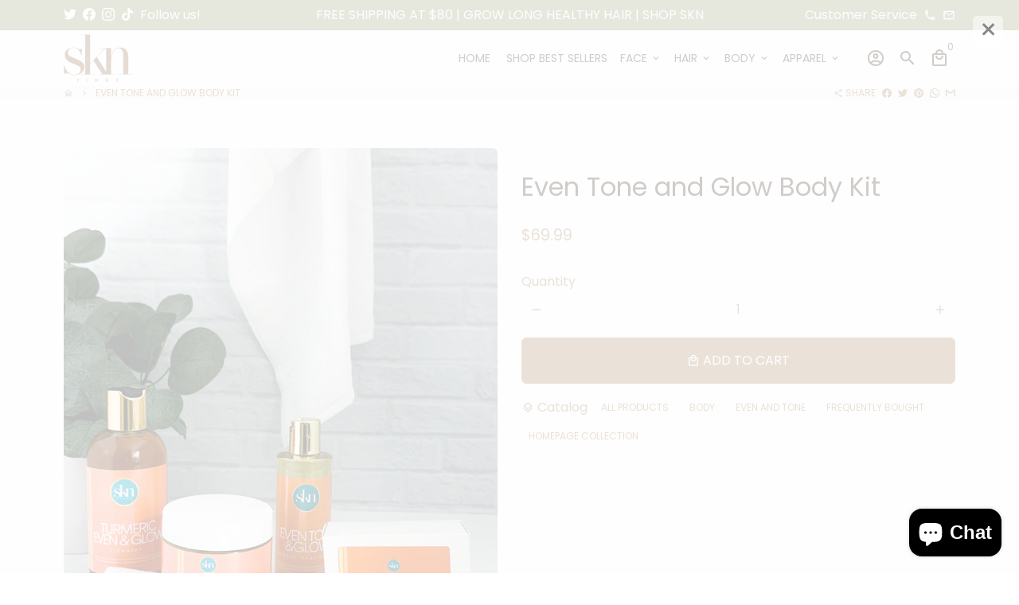

--- FILE ---
content_type: text/html; charset=utf-8
request_url: https://skntingz.com/products/skn-fix-it-all-over-body-kit
body_size: 42631
content:
<!doctype html>
<html lang="en">
  <head>
    <!-- Basic page needs -->
    <meta charset="utf-8">
    <meta http-equiv="X-UA-Compatible" content="IE=edge,chrome=1">
    <meta name="viewport" content="width=device-width,initial-scale=1,maximum-scale=1,shrink-to-fit=no">
    <meta name="theme-color" content="#FFFFFF">
    <meta name="apple-mobile-web-app-capable" content="yes">
    <meta name="mobile-web-app-capable" content="yes">
    <meta name="author" content="Debutify">

    <!-- Preconnect external resources -->
    <link rel="preconnect" href="https://cdn.shopify.com" crossorigin>
    <link rel="preconnect" href="https://fonts.shopifycdn.com" crossorigin>
    <link rel="preconnect" href="https://shop.app" crossorigin>
    <link rel="preconnect" href="https://monorail-edge.shopifysvc.com"><link rel="preconnect" href="https://godog.shopifycloud.com"><link rel="preconnect" href="https://www.google.com">
      <link rel="preconnect" href="https://www.gstatic.com">
      <link rel="preconnect" href="https://www.gstatic.com" crossorigin>
      <link rel="preconnect" href="https://fonts.gstatic.com" crossorigin>
      <link rel="preconnect" href="https://www.recaptcha.net" crossorigin><link rel="preconnect" href="https://debutify.com"><!-- Preload assets -->
    <link rel="preload" href="//skntingz.com/cdn/shop/t/5/assets/theme.scss.css?v=71606383257403903401697561837" as="style">
    <link rel="preload" as="font" href="//skntingz.com/cdn/fonts/poppins/poppins_n4.0ba78fa5af9b0e1a374041b3ceaadf0a43b41362.woff2" type="font/woff2" crossorigin>
    <link rel="preload" as="font" href="//skntingz.com/cdn/fonts/poppins/poppins_n4.0ba78fa5af9b0e1a374041b3ceaadf0a43b41362.woff2" type="font/woff2" crossorigin>
    <link rel="preload" as="font" href="//skntingz.com/cdn/fonts/poppins/poppins_n4.0ba78fa5af9b0e1a374041b3ceaadf0a43b41362.woff2" type="font/woff2" crossorigin>
    <link rel="preload" as="font" href="//skntingz.com/cdn/shop/t/5/assets/material-icons-outlined.woff2?v=141032514307594503641692155653" type="font/woff2" crossorigin>
    <link rel="preload" href="//skntingz.com/cdn/shop/t/5/assets/jquery-2.2.3.min.js?v=40203790232134668251692155706" as="script">
    <link rel="preload" href="//skntingz.com/cdn/shop/t/5/assets/theme.min.js?v=153792277705935674001692155706" as="script">
    <link rel="preload" href="//skntingz.com/cdn/shop/t/5/assets/lazysizes.min.js?v=46221891067352676611692155653" as="script">
    <link rel="preload" href="//skntingz.com/cdn/shop/t/5/assets/dbtfy-addons.min.js?v=76553974010232760321697561837" as="script"><link rel="canonical" href="https://skntingz.com/products/skn-fix-it-all-over-body-kit"><!-- Fav icon --><link sizes="192x192" rel="shortcut icon" type="image/png" id="favicon" href="[data-uri]">

    <!-- Title and description -->
    <title>
      Even Tone and Glow Body Kit &ndash; SknTingz
    </title><meta name="description" content="Unveil irresistible skin with our Even Tone and Glow Body Kit – your ultimate solution for a flawless, radiant you. Indulge in luxury from head to toe with our curated collection. Enriched with potent ingredients like turmeric, neem, moringa, vitamin E, hemp oil, and cloves, this kit is tailored for those seeking relie"><!-- Social meta --><!-- /snippets/social-meta-tags.liquid --><meta property="og:site_name" content="SknTingz">
<meta property="og:url" content="https://skntingz.com/products/skn-fix-it-all-over-body-kit">
<meta property="og:title" content="Even Tone and Glow Body Kit">
<meta property="og:type" content="product">
<meta property="og:description" content="Unveil irresistible skin with our Even Tone and Glow Body Kit – your ultimate solution for a flawless, radiant you. Indulge in luxury from head to toe with our curated collection. Enriched with potent ingredients like turmeric, neem, moringa, vitamin E, hemp oil, and cloves, this kit is tailored for those seeking relie"><meta property="og:price:amount" content="69.99">
  <meta property="og:price:currency" content="USD"><meta property="og:image" content="http://skntingz.com/cdn/shop/files/IMG-2470_1200x1200.jpg?v=1695454950">
<meta property="og:image:secure_url" content="https://skntingz.com/cdn/shop/files/IMG-2470_1200x1200.jpg?v=1695454950"><meta name="twitter:site" content="@skntingz"><meta name="twitter:card" content="summary_large_image">
<meta name="twitter:title" content="Even Tone and Glow Body Kit">
<meta name="twitter:description" content="Unveil irresistible skin with our Even Tone and Glow Body Kit – your ultimate solution for a flawless, radiant you. Indulge in luxury from head to toe with our curated collection. Enriched with potent ingredients like turmeric, neem, moringa, vitamin E, hemp oil, and cloves, this kit is tailored for those seeking relie">
<!-- CSS  -->
    <link href="//skntingz.com/cdn/shop/t/5/assets/theme.scss.css?v=71606383257403903401697561837" rel="stylesheet" type="text/css" media="all" />
<!-- Load fonts independently to prevent rendering blocks -->
    <style>
      @font-face {
  font-family: Poppins;
  font-weight: 400;
  font-style: normal;
  font-display: swap;
  src: url("//skntingz.com/cdn/fonts/poppins/poppins_n4.0ba78fa5af9b0e1a374041b3ceaadf0a43b41362.woff2") format("woff2"),
       url("//skntingz.com/cdn/fonts/poppins/poppins_n4.214741a72ff2596839fc9760ee7a770386cf16ca.woff") format("woff");
}

      @font-face {
  font-family: Poppins;
  font-weight: 400;
  font-style: normal;
  font-display: swap;
  src: url("//skntingz.com/cdn/fonts/poppins/poppins_n4.0ba78fa5af9b0e1a374041b3ceaadf0a43b41362.woff2") format("woff2"),
       url("//skntingz.com/cdn/fonts/poppins/poppins_n4.214741a72ff2596839fc9760ee7a770386cf16ca.woff") format("woff");
}

      @font-face {
  font-family: Poppins;
  font-weight: 400;
  font-style: normal;
  font-display: swap;
  src: url("//skntingz.com/cdn/fonts/poppins/poppins_n4.0ba78fa5af9b0e1a374041b3ceaadf0a43b41362.woff2") format("woff2"),
       url("//skntingz.com/cdn/fonts/poppins/poppins_n4.214741a72ff2596839fc9760ee7a770386cf16ca.woff") format("woff");
}

      @font-face {
  font-family: Poppins;
  font-weight: 700;
  font-style: normal;
  font-display: swap;
  src: url("//skntingz.com/cdn/fonts/poppins/poppins_n7.56758dcf284489feb014a026f3727f2f20a54626.woff2") format("woff2"),
       url("//skntingz.com/cdn/fonts/poppins/poppins_n7.f34f55d9b3d3205d2cd6f64955ff4b36f0cfd8da.woff") format("woff");
}

      @font-face {
  font-family: Poppins;
  font-weight: 400;
  font-style: italic;
  font-display: swap;
  src: url("//skntingz.com/cdn/fonts/poppins/poppins_i4.846ad1e22474f856bd6b81ba4585a60799a9f5d2.woff2") format("woff2"),
       url("//skntingz.com/cdn/fonts/poppins/poppins_i4.56b43284e8b52fc64c1fd271f289a39e8477e9ec.woff") format("woff");
}

      @font-face {
  font-family: Poppins;
  font-weight: 700;
  font-style: italic;
  font-display: swap;
  src: url("//skntingz.com/cdn/fonts/poppins/poppins_i7.42fd71da11e9d101e1e6c7932199f925f9eea42d.woff2") format("woff2"),
       url("//skntingz.com/cdn/fonts/poppins/poppins_i7.ec8499dbd7616004e21155106d13837fff4cf556.woff") format("woff");
}

      @font-face {
  font-family: Poppins;
  font-weight: 700;
  font-style: normal;
  font-display: swap;
  src: url("//skntingz.com/cdn/fonts/poppins/poppins_n7.56758dcf284489feb014a026f3727f2f20a54626.woff2") format("woff2"),
       url("//skntingz.com/cdn/fonts/poppins/poppins_n7.f34f55d9b3d3205d2cd6f64955ff4b36f0cfd8da.woff") format("woff");
}

      @font-face {
        font-family: Material Icons Outlined;
        font-weight: 400;
        font-style: normal;
        font-display: block;
        src: url(//skntingz.com/cdn/shop/t/5/assets/material-icons-outlined.woff2?v=141032514307594503641692155653) format("woff2");
      }
    </style>

    <!-- Google Tag Manager --><!-- Theme strings and settings --><script>
  window.theme = window.theme || {};

  theme.routes = {
    predictive_search_url: "\/search\/suggest",
    cart_url: "\/cart"
  };

  theme.settings = {
    cartType: "drawer",
    enableCartMessage: false,
    saleType: "amount",
    stickyHeader: false,
    heightHeader: 70,
    heightHeaderMobile: 60,
    icon: "material-icons-outlined",
    currencyOriginalPrice: true,
    customCurrency: false,
    facebookPageId: "",
    dbtfyATCAnimationType: "shakeX",
    dbtfyATCAnimationInterval: 10,
    dbtfyShopProtectImage: true,
    dbtfyShopProtectDrag: true,
    dbtfyShopProtectTextProduct: true,
    dbtfyShopProtectTextArticle: true,
    dbtfyShopProtectCollection: true,
    dbtfySkipCart: false,
    isSearchEnabled: true,
    enableHistoryState: true,
    customScript: "",
    dbtfyInactiveTabFirstMessage: "🔥 Don\u0026#39;t forget this...",
    dbtfyInactiveTabSecondMessage: "🔥 Come back!",
    dbtfyInactiveTabDelay: 1,
    faviconImage: "data:image\/x-icon;base64,iVBORw0KGgoAAAANSUhEUgAAABAAAAAQEAYAAABPYyMiAAAABmJLR0T\/\/\/\/\/\/\/8JWPfcAAAACXBIWXMAAABIAAAASABGyWs+AAAAF0lEQVRIx2NgGAWjYBSMglEwCkbBSAcACBAAAeaR9cIAAAAASUVORK5CYII=",
    cartFaviconImage:"",
    dbtfyCartSavings: true,
    dbtfyCookieBoxEUOnly: true,
    dbtfyGiftWrap: false,
    dbtfyDeliveryDateRequired: false,
    dbtfyOrderFeedbackRequired: false
  };

  theme.variables = {
    small: 769,
    postSmall: 769.1,
    animationDuration: 600,
    animationSlow: 1000,
    transitionSpeed: 300,
    addonsLink: "\/\/skntingz.com\/cdn\/shop\/t\/5\/assets\/dbtfy-addons.min.js?v=76553974010232760321697561837",
    fastClickPluginLink: "\/\/skntingz.com\/cdn\/shop\/t\/5\/assets\/FastClick.js?v=80848051190165111191692155654",
    jQueryUIPluginLink: "\/\/skntingz.com\/cdn\/shop\/t\/5\/assets\/jquery-ui.min.js?v=70596825350812787271692155653",
    jQueryUIAutocompletePluginLink: "\/\/skntingz.com\/cdn\/shop\/t\/5\/assets\/jquery.ui.autocomplete.scroll.min.js?v=65694924680175604831692155654",
    jQueryExitIntentPluginLink: "\/\/skntingz.com\/cdn\/shop\/t\/5\/assets\/jquery.exitintent.min.js?v=141936771459652646111692155654",
    trackingPluginLink: "\/\/www.17track.net\/externalcall.js",
    speedBoosterPluginLink: "\/\/skntingz.com\/cdn\/shop\/t\/5\/assets\/instant.page.min.js?v=48382595191374339231692155654",
    ajaxinatePluginLink: "\/\/skntingz.com\/cdn\/shop\/t\/5\/assets\/infinite-scroll.min.js?v=117414503875394727771692155653",
    datePickerPluginLink: "\/\/skntingz.com\/cdn\/shop\/t\/5\/assets\/flatpickr.min.js?v=102895051017460611671692155654",
    cartCount: 0,
    shopLocales: [{"shop_locale":{"locale":"en","enabled":true,"primary":true,"published":true}}],
    productPlaceholderSvg: "\u003csvg class=\"placeholder-svg\" xmlns=\"http:\/\/www.w3.org\/2000\/svg\" viewBox=\"0 0 525.5 525.5\"\u003e\u003cpath d=\"M375.5 345.2c0-.1 0-.1 0 0 0-.1 0-.1 0 0-1.1-2.9-2.3-5.5-3.4-7.8-1.4-4.7-2.4-13.8-.5-19.8 3.4-10.6 3.6-40.6 1.2-54.5-2.3-14-12.3-29.8-18.5-36.9-5.3-6.2-12.8-14.9-15.4-17.9 8.6-5.6 13.3-13.3 14-23 0-.3 0-.6.1-.8.4-4.1-.6-9.9-3.9-13.5-2.1-2.3-4.8-3.5-8-3.5h-54.9c-.8-7.1-3-13-5.2-17.5-6.8-13.9-12.5-16.5-21.2-16.5h-.7c-8.7 0-14.4 2.5-21.2 16.5-2.2 4.5-4.4 10.4-5.2 17.5h-48.5c-3.2 0-5.9 1.2-8 3.5-3.2 3.6-4.3 9.3-3.9 13.5 0 .2 0 .5.1.8.7 9.8 5.4 17.4 14 23-2.6 3.1-10.1 11.7-15.4 17.9-6.1 7.2-16.1 22.9-18.5 36.9-2.2 13.3-1.2 47.4 1 54.9 1.1 3.8 1.4 14.5-.2 19.4-1.2 2.4-2.3 5-3.4 7.9-4.4 11.6-6.2 26.3-5 32.6 1.8 9.9 16.5 14.4 29.4 14.4h176.8c12.9 0 27.6-4.5 29.4-14.4 1.2-6.5-.5-21.1-5-32.7zm-97.7-178c.3-3.2.8-10.6-.2-18 2.4 4.3 5 10.5 5.9 18h-5.7zm-36.3-17.9c-1 7.4-.5 14.8-.2 18h-5.7c.9-7.5 3.5-13.7 5.9-18zm4.5-6.9c0-.1.1-.2.1-.4 4.4-5.3 8.4-5.8 13.1-5.8h.7c4.7 0 8.7.6 13.1 5.8 0 .1 0 .2.1.4 3.2 8.9 2.2 21.2 1.8 25h-30.7c-.4-3.8-1.3-16.1 1.8-25zm-70.7 42.5c0-.3 0-.6-.1-.9-.3-3.4.5-8.4 3.1-11.3 1-1.1 2.1-1.7 3.4-2.1l-.6.6c-2.8 3.1-3.7 8.1-3.3 11.6 0 .2 0 .5.1.8.3 3.5.9 11.7 10.6 18.8.3.2.8.2 1-.2.2-.3.2-.8-.2-1-9.2-6.7-9.8-14.4-10-17.7 0-.3 0-.6-.1-.8-.3-3.2.5-7.7 3-10.5.8-.8 1.7-1.5 2.6-1.9h155.7c1 .4 1.9 1.1 2.6 1.9 2.5 2.8 3.3 7.3 3 10.5 0 .2 0 .5-.1.8-.3 3.6-1 13.1-13.8 20.1-.3.2-.5.6-.3 1 .1.2.4.4.6.4.1 0 .2 0 .3-.1 13.5-7.5 14.3-17.5 14.6-21.3 0-.3 0-.5.1-.8.4-3.5-.5-8.5-3.3-11.6l-.6-.6c1.3.4 2.5 1.1 3.4 2.1 2.6 2.9 3.5 7.9 3.1 11.3 0 .3 0 .6-.1.9-1.5 20.9-23.6 31.4-65.5 31.4h-43.8c-41.8 0-63.9-10.5-65.4-31.4zm91 89.1h-7c0-1.5 0-3-.1-4.2-.2-12.5-2.2-31.1-2.7-35.1h3.6c.8 0 1.4-.6 1.4-1.4v-14.1h2.4v14.1c0 .8.6 1.4 1.4 1.4h3.7c-.4 3.9-2.4 22.6-2.7 35.1v4.2zm65.3 11.9h-16.8c-.4 0-.7.3-.7.7 0 .4.3.7.7.7h16.8v2.8h-62.2c0-.9-.1-1.9-.1-2.8h33.9c.4 0 .7-.3.7-.7 0-.4-.3-.7-.7-.7h-33.9c-.1-3.2-.1-6.3-.1-9h62.5v9zm-12.5 24.4h-6.3l.2-1.6h5.9l.2 1.6zm-5.8-4.5l1.6-12.3h2l1.6 12.3h-5.2zm-57-19.9h-62.4v-9h62.5c0 2.7 0 5.8-.1 9zm-62.4 1.4h62.4c0 .9-.1 1.8-.1 2.8H194v-2.8zm65.2 0h7.3c0 .9.1 1.8.1 2.8H259c.1-.9.1-1.8.1-2.8zm7.2-1.4h-7.2c.1-3.2.1-6.3.1-9h7c0 2.7 0 5.8.1 9zm-7.7-66.7v6.8h-9v-6.8h9zm-8.9 8.3h9v.7h-9v-.7zm0 2.1h9v2.3h-9v-2.3zm26-1.4h-9v-.7h9v.7zm-9 3.7v-2.3h9v2.3h-9zm9-5.9h-9v-6.8h9v6.8zm-119.3 91.1c-2.1-7.1-3-40.9-.9-53.6 2.2-13.5 11.9-28.6 17.8-35.6 5.6-6.5 13.5-15.7 15.7-18.3 11.4 6.4 28.7 9.6 51.8 9.6h6v14.1c0 .8.6 1.4 1.4 1.4h5.4c.3 3.1 2.4 22.4 2.7 35.1 0 1.2.1 2.6.1 4.2h-63.9c-.8 0-1.4.6-1.4 1.4v16.1c0 .8.6 1.4 1.4 1.4H256c-.8 11.8-2.8 24.7-8 33.3-2.6 4.4-4.9 8.5-6.9 12.2-.4.7-.1 1.6.6 1.9.2.1.4.2.6.2.5 0 1-.3 1.3-.8 1.9-3.7 4.2-7.7 6.8-12.1 5.4-9.1 7.6-22.5 8.4-34.7h7.8c.7 11.2 2.6 23.5 7.1 32.4.2.5.8.8 1.3.8.2 0 .4 0 .6-.2.7-.4 1-1.2.6-1.9-4.3-8.5-6.1-20.3-6.8-31.1H312l-2.4 18.6c-.1.4.1.8.3 1.1.3.3.7.5 1.1.5h9.6c.4 0 .8-.2 1.1-.5.3-.3.4-.7.3-1.1l-2.4-18.6H333c.8 0 1.4-.6 1.4-1.4v-16.1c0-.8-.6-1.4-1.4-1.4h-63.9c0-1.5 0-2.9.1-4.2.2-12.7 2.3-32 2.7-35.1h5.2c.8 0 1.4-.6 1.4-1.4v-14.1h6.2c23.1 0 40.4-3.2 51.8-9.6 2.3 2.6 10.1 11.8 15.7 18.3 5.9 6.9 15.6 22.1 17.8 35.6 2.2 13.4 2 43.2-1.1 53.1-1.2 3.9-1.4 8.7-1 13-1.7-2.8-2.9-4.4-3-4.6-.2-.3-.6-.5-.9-.6h-.5c-.2 0-.4.1-.5.2-.6.5-.8 1.4-.3 2 0 0 .2.3.5.8 1.4 2.1 5.6 8.4 8.9 16.7h-42.9v-43.8c0-.8-.6-1.4-1.4-1.4s-1.4.6-1.4 1.4v44.9c0 .1-.1.2-.1.3 0 .1 0 .2.1.3v9c-1.1 2-3.9 3.7-10.5 3.7h-7.5c-.4 0-.7.3-.7.7 0 .4.3.7.7.7h7.5c5 0 8.5-.9 10.5-2.8-.1 3.1-1.5 6.5-10.5 6.5H210.4c-9 0-10.5-3.4-10.5-6.5 2 1.9 5.5 2.8 10.5 2.8h67.4c.4 0 .7-.3.7-.7 0-.4-.3-.7-.7-.7h-67.4c-6.7 0-9.4-1.7-10.5-3.7v-54.5c0-.8-.6-1.4-1.4-1.4s-1.4.6-1.4 1.4v43.8h-43.6c4.2-10.2 9.4-17.4 9.5-17.5.5-.6.3-1.5-.3-2s-1.5-.3-2 .3c-.1.2-1.4 2-3.2 5 .1-4.9-.4-10.2-1.1-12.8zm221.4 60.2c-1.5 8.3-14.9 12-26.6 12H174.4c-11.8 0-25.1-3.8-26.6-12-1-5.7.6-19.3 4.6-30.2H197v9.8c0 6.4 4.5 9.7 13.4 9.7h105.4c8.9 0 13.4-3.3 13.4-9.7v-9.8h44c4 10.9 5.6 24.5 4.6 30.2z\"\/\u003e\u003cpath d=\"M286.1 359.3c0 .4.3.7.7.7h14.7c.4 0 .7-.3.7-.7 0-.4-.3-.7-.7-.7h-14.7c-.3 0-.7.3-.7.7zm5.3-145.6c13.5-.5 24.7-2.3 33.5-5.3.4-.1.6-.5.4-.9-.1-.4-.5-.6-.9-.4-8.6 3-19.7 4.7-33 5.2-.4 0-.7.3-.7.7 0 .4.3.7.7.7zm-11.3.1c.4 0 .7-.3.7-.7 0-.4-.3-.7-.7-.7H242c-19.9 0-35.3-2.5-45.9-7.4-.4-.2-.8 0-.9.3-.2.4 0 .8.3.9 10.8 5 26.4 7.5 46.5 7.5h38.1zm-7.2 116.9c.4.1.9.1 1.4.1 1.7 0 3.4-.7 4.7-1.9 1.4-1.4 1.9-3.2 1.5-5-.2-.8-.9-1.2-1.7-1.1-.8.2-1.2.9-1.1 1.7.3 1.2-.4 2-.7 2.4-.9.9-2.2 1.3-3.4 1-.8-.2-1.5.3-1.7 1.1s.2 1.5 1 1.7z\"\/\u003e\u003cpath d=\"M275.5 331.6c-.8 0-1.4.6-1.5 1.4 0 .8.6 1.4 1.4 1.5h.3c3.6 0 7-2.8 7.7-6.3.2-.8-.4-1.5-1.1-1.7-.8-.2-1.5.4-1.7 1.1-.4 2.3-2.8 4.2-5.1 4zm5.4 1.6c-.6.5-.6 1.4-.1 2 1.1 1.3 2.5 2.2 4.2 2.8.2.1.3.1.5.1.6 0 1.1-.3 1.3-.9.3-.7-.1-1.6-.8-1.8-1.2-.5-2.2-1.2-3-2.1-.6-.6-1.5-.6-2.1-.1zm-38.2 12.7c.5 0 .9 0 1.4-.1.8-.2 1.3-.9 1.1-1.7-.2-.8-.9-1.3-1.7-1.1-1.2.3-2.5-.1-3.4-1-.4-.4-1-1.2-.8-2.4.2-.8-.3-1.5-1.1-1.7-.8-.2-1.5.3-1.7 1.1-.4 1.8.1 3.7 1.5 5 1.2 1.2 2.9 1.9 4.7 1.9z\"\/\u003e\u003cpath d=\"M241.2 349.6h.3c.8 0 1.4-.7 1.4-1.5s-.7-1.4-1.5-1.4c-2.3.1-4.6-1.7-5.1-4-.2-.8-.9-1.3-1.7-1.1-.8.2-1.3.9-1.1 1.7.7 3.5 4.1 6.3 7.7 6.3zm-9.7 3.6c.2 0 .3 0 .5-.1 1.6-.6 3-1.6 4.2-2.8.5-.6.5-1.5-.1-2s-1.5-.5-2 .1c-.8.9-1.8 1.6-3 2.1-.7.3-1.1 1.1-.8 1.8 0 .6.6.9 1.2.9z\"\/\u003e\u003c\/svg\u003e"
  };

  theme.strings = {
    zoomClose: "Close (Esc)",
    zoomPrev: "Previous (Left arrow key)",
    zoomNext: "Next (Right arrow key)",
    moneyFormat: "${{amount}}",
    moneyWithCurrencyFormat: "${{amount}} USD",
    currencyFormat: "money_format",
    saveFormat: "Save {{ saved_amount }}",
    addressError: "Error looking up that address",
    addressNoResults: "No results for that address",
    addressQueryLimit: "You have exceeded the Google API usage limit. Consider upgrading to a \u003ca href=\"https:\/\/developers.google.com\/maps\/premium\/usage-limits\"\u003ePremium Plan\u003c\/a\u003e.",
    authError: "There was a problem authenticating your Google Maps account.",
    cartCookie: "Enable cookies to use the shopping cart",
    addToCart: "Add to Cart",
    soldOut: "Sold Out",
    unavailable: "Unavailable",
    regularPrice: "Regular price",
    salePrice: "Sale price",
    saveLabel: "Save {{ saved_amount }}",
    quantityLabel: "Quantity",
    closeText: "close (esc)",
    shopCurrency: "USD",
    months: {
      full: {
        1: "January",
        2: "February",
        3: "March",
        4: "April",
        5: "May",
        6: "June",
        7: "July",
        8: "August",
        9: "September",
        10: "October",
        11: "November",
        12: "December"
      },
      short: {
        1: "Jan",
        2: "Feb",
        3: "Mar",
        4: "Apr",
        5: "May",
        6: "Jun",
        7: "Jul",
        8: "Aug",
        9: "Sep",
        10: "Oct",
        11: "Nov",
        12: "Dec"
      }
    },
    weekdays: {
      full: {
        0: "Sunday",
        1: "Monday",
        2: "Tuesday",
        3: "Wednesday",
        4: "Thursday",
        5: "Friday",
        6: "Saturday"
      },
      short: {
        0: "Sun",
        1: "Mon",
        2: "Tue",
        3: "Wed",
        4: "Thu",
        5: "Fri",
        6: "Sat"
      }
    },
    agreeTermsWarningMessage: "You must agree with the terms and conditions of sales to check out.",
    deliveryDateWarningMessage: "Make a selection to continue",shopPrimaryLocale: "en",};

  theme.addons = {"addons": {"dbtfy_addtocart_animation": false,"dbtfy_age_check": false, "dbtfy_agree_to_terms": false,"dbtfy_automatic_geolocation": false,"dbtfy_back_in_stock": true,"dbtfy_back_to_top": false,"dbtfy_cart_favicon": false,"dbtfy_cart_discount": false,"dbtfy_cart_goal": true,"dbtfy_cart_notification": false,"dbtfy_cart_reminder": true,"dbtfy_cart_savings": true,"dbtfy_cart_upsell": false,"dbtfy_collection_addtocart": true,"dbtfy_collection_filters": true,"dbtfy_color_swatches": false,"dbtfy_cookie_box": false,"dbtfy_custom_currencies": false,"dbtfy_customizable_products": true,"dbtfy_delivery_date": false,"dbtfy_delivery_time": false,"dbtfy_discount_saved": false,"dbtfy_facebook_messenger": false,"dbtfy_faq_page": true,"dbtfy_gift_wrap": false,"dbtfy_infinite_scroll": false,"dbtfy_inactive_tab_message": false,"dbtfy_instagram_feed": false,"dbtfy_inventory_quantity": false,"dbtfy_linked_options": false ,"dbtfy_mega_menu": false,"dbtfy_menu_bar": false,"dbtfy_minimum_order": false,"dbtfy_newsletter_popup": false,"dbtfy_order_feedback": false,"dbtfy_order_tracking": false,"dbtfy_page_speed_booster": false,"dbtfy_page_transition": false,"dbtfy_pricing_table": false,"dbtfy_product_bullet_points": false,"dbtfy_product_image_crop": false,"dbtfy_product_swatches": false,"dbtfy_product_tabs": true,"dbtfy_quantity_breaks": false,"dbtfy_quick_compare": false,"dbtfy_quick_view": false,"dbtfy_recently_viewed": false,"dbtfy_remove_debutify_branding": false,"dbtfy_shop_protect": false,"dbtfy_show_second_image_on_hover": false,"dbtfy_skip_cart": false,"dbtfy_size_chart": false,"dbtfy_smart_search": false,"dbtfy_social_discount": false,"dbtfy_sticky_addtocart": true,"dbtfy_sticky_header": false,"dbtfy_synced_variant_image": false,"dbtfy_trust_badge": true,"dbtfy_upsell_bundles": false,"dbtfy_upsell_popup": false,"dbtfy_wish_list": true}}



  window.lazySizesConfig = window.lazySizesConfig || {};
  window.lazySizesConfig.customMedia = {
    "--small": `(max-width: ${theme.variables.small}px)`
  };
</script>
<!-- JS --><script>
  document.addEventListener("dbtfy:loaded",(d=>{window.enabledAddons=d.detail.enabledAddons,window.pAmount=d.detail.premiumAddons||100,window.sAmount=d.detail.standardAddons||100,window.plan=d.detail.plan}));
</script><script src="//skntingz.com/cdn/shop/t/5/assets/jquery-2.2.3.min.js?v=40203790232134668251692155706" type="text/javascript"></script>

    <script src="//skntingz.com/cdn/shop/t/5/assets/theme.min.js?v=153792277705935674001692155706" defer="defer"></script>

    <script src="//skntingz.com/cdn/shop/t/5/assets/lazysizes.min.js?v=46221891067352676611692155653" async="async"></script><!-- Header hook for plugins -->
    <script>window.performance && window.performance.mark && window.performance.mark('shopify.content_for_header.start');</script><meta name="facebook-domain-verification" content="fdoesc6e49je51ex4mvdtk7rxqfps8">
<meta name="google-site-verification" content="1k8PvzWdjrn-xDs--KyOKEN93iVG3M38LKX1YfAr0UQ">
<meta name="facebook-domain-verification" content="2v5pyzkwxatwzvwf7uke1ixsu0suj4">
<meta name="facebook-domain-verification" content="u8c2vdlua8j9xpyontcc4iwo3t60ci">
<meta name="facebook-domain-verification" content="gmh2nuun7s9tdjy1k1zl7g03j4490q">
<meta id="shopify-digital-wallet" name="shopify-digital-wallet" content="/55022616624/digital_wallets/dialog">
<meta name="shopify-checkout-api-token" content="6e24ccb7002f011800c026d1b26b1cf7">
<meta id="in-context-paypal-metadata" data-shop-id="55022616624" data-venmo-supported="false" data-environment="production" data-locale="en_US" data-paypal-v4="true" data-currency="USD">
<link rel="alternate" type="application/json+oembed" href="https://skntingz.com/products/skn-fix-it-all-over-body-kit.oembed">
<script async="async" src="/checkouts/internal/preloads.js?locale=en-US"></script>
<link rel="preconnect" href="https://shop.app" crossorigin="anonymous">
<script async="async" src="https://shop.app/checkouts/internal/preloads.js?locale=en-US&shop_id=55022616624" crossorigin="anonymous"></script>
<script id="apple-pay-shop-capabilities" type="application/json">{"shopId":55022616624,"countryCode":"US","currencyCode":"USD","merchantCapabilities":["supports3DS"],"merchantId":"gid:\/\/shopify\/Shop\/55022616624","merchantName":"SknTingz","requiredBillingContactFields":["postalAddress","email","phone"],"requiredShippingContactFields":["postalAddress","email","phone"],"shippingType":"shipping","supportedNetworks":["visa","masterCard","amex","discover","elo","jcb"],"total":{"type":"pending","label":"SknTingz","amount":"1.00"},"shopifyPaymentsEnabled":true,"supportsSubscriptions":true}</script>
<script id="shopify-features" type="application/json">{"accessToken":"6e24ccb7002f011800c026d1b26b1cf7","betas":["rich-media-storefront-analytics"],"domain":"skntingz.com","predictiveSearch":true,"shopId":55022616624,"locale":"en"}</script>
<script>var Shopify = Shopify || {};
Shopify.shop = "skyn-tingz.myshopify.com";
Shopify.locale = "en";
Shopify.currency = {"active":"USD","rate":"1.0"};
Shopify.country = "US";
Shopify.theme = {"name":"debutify-theme-5.0 -2","id":157365469481,"schema_name":"Debutify","schema_version":"5.0","theme_store_id":null,"role":"main"};
Shopify.theme.handle = "null";
Shopify.theme.style = {"id":null,"handle":null};
Shopify.cdnHost = "skntingz.com/cdn";
Shopify.routes = Shopify.routes || {};
Shopify.routes.root = "/";</script>
<script type="module">!function(o){(o.Shopify=o.Shopify||{}).modules=!0}(window);</script>
<script>!function(o){function n(){var o=[];function n(){o.push(Array.prototype.slice.apply(arguments))}return n.q=o,n}var t=o.Shopify=o.Shopify||{};t.loadFeatures=n(),t.autoloadFeatures=n()}(window);</script>
<script>
  window.ShopifyPay = window.ShopifyPay || {};
  window.ShopifyPay.apiHost = "shop.app\/pay";
  window.ShopifyPay.redirectState = null;
</script>
<script id="shop-js-analytics" type="application/json">{"pageType":"product"}</script>
<script defer="defer" async type="module" src="//skntingz.com/cdn/shopifycloud/shop-js/modules/v2/client.init-shop-cart-sync_DRRuZ9Jb.en.esm.js"></script>
<script defer="defer" async type="module" src="//skntingz.com/cdn/shopifycloud/shop-js/modules/v2/chunk.common_Bq80O0pE.esm.js"></script>
<script type="module">
  await import("//skntingz.com/cdn/shopifycloud/shop-js/modules/v2/client.init-shop-cart-sync_DRRuZ9Jb.en.esm.js");
await import("//skntingz.com/cdn/shopifycloud/shop-js/modules/v2/chunk.common_Bq80O0pE.esm.js");

  window.Shopify.SignInWithShop?.initShopCartSync?.({"fedCMEnabled":true,"windoidEnabled":true});

</script>
<script>
  window.Shopify = window.Shopify || {};
  if (!window.Shopify.featureAssets) window.Shopify.featureAssets = {};
  window.Shopify.featureAssets['shop-js'] = {"shop-cart-sync":["modules/v2/client.shop-cart-sync_CY6GlUyO.en.esm.js","modules/v2/chunk.common_Bq80O0pE.esm.js"],"init-fed-cm":["modules/v2/client.init-fed-cm_rCPA2mwL.en.esm.js","modules/v2/chunk.common_Bq80O0pE.esm.js"],"shop-button":["modules/v2/client.shop-button_BbiiMs1V.en.esm.js","modules/v2/chunk.common_Bq80O0pE.esm.js"],"init-windoid":["modules/v2/client.init-windoid_CeH2ldPv.en.esm.js","modules/v2/chunk.common_Bq80O0pE.esm.js"],"init-shop-cart-sync":["modules/v2/client.init-shop-cart-sync_DRRuZ9Jb.en.esm.js","modules/v2/chunk.common_Bq80O0pE.esm.js"],"shop-cash-offers":["modules/v2/client.shop-cash-offers_DA_Qgce8.en.esm.js","modules/v2/chunk.common_Bq80O0pE.esm.js","modules/v2/chunk.modal_OrVZAp2A.esm.js"],"init-shop-email-lookup-coordinator":["modules/v2/client.init-shop-email-lookup-coordinator_Boi2XQpp.en.esm.js","modules/v2/chunk.common_Bq80O0pE.esm.js"],"shop-toast-manager":["modules/v2/client.shop-toast-manager_DFZ6KygB.en.esm.js","modules/v2/chunk.common_Bq80O0pE.esm.js"],"avatar":["modules/v2/client.avatar_BTnouDA3.en.esm.js"],"pay-button":["modules/v2/client.pay-button_Dggf_qxG.en.esm.js","modules/v2/chunk.common_Bq80O0pE.esm.js"],"init-customer-accounts-sign-up":["modules/v2/client.init-customer-accounts-sign-up_DBLY8aTL.en.esm.js","modules/v2/client.shop-login-button_DXWcN-dk.en.esm.js","modules/v2/chunk.common_Bq80O0pE.esm.js","modules/v2/chunk.modal_OrVZAp2A.esm.js"],"shop-login-button":["modules/v2/client.shop-login-button_DXWcN-dk.en.esm.js","modules/v2/chunk.common_Bq80O0pE.esm.js","modules/v2/chunk.modal_OrVZAp2A.esm.js"],"init-shop-for-new-customer-accounts":["modules/v2/client.init-shop-for-new-customer-accounts_C4srtWVy.en.esm.js","modules/v2/client.shop-login-button_DXWcN-dk.en.esm.js","modules/v2/chunk.common_Bq80O0pE.esm.js","modules/v2/chunk.modal_OrVZAp2A.esm.js"],"init-customer-accounts":["modules/v2/client.init-customer-accounts_B87wJPkU.en.esm.js","modules/v2/client.shop-login-button_DXWcN-dk.en.esm.js","modules/v2/chunk.common_Bq80O0pE.esm.js","modules/v2/chunk.modal_OrVZAp2A.esm.js"],"shop-follow-button":["modules/v2/client.shop-follow-button_73Y7kLC8.en.esm.js","modules/v2/chunk.common_Bq80O0pE.esm.js","modules/v2/chunk.modal_OrVZAp2A.esm.js"],"checkout-modal":["modules/v2/client.checkout-modal_cwDmpVG-.en.esm.js","modules/v2/chunk.common_Bq80O0pE.esm.js","modules/v2/chunk.modal_OrVZAp2A.esm.js"],"lead-capture":["modules/v2/client.lead-capture_BhKPkfCX.en.esm.js","modules/v2/chunk.common_Bq80O0pE.esm.js","modules/v2/chunk.modal_OrVZAp2A.esm.js"],"shop-login":["modules/v2/client.shop-login_DUQNAY7C.en.esm.js","modules/v2/chunk.common_Bq80O0pE.esm.js","modules/v2/chunk.modal_OrVZAp2A.esm.js"],"payment-terms":["modules/v2/client.payment-terms_vFzUuRO4.en.esm.js","modules/v2/chunk.common_Bq80O0pE.esm.js","modules/v2/chunk.modal_OrVZAp2A.esm.js"]};
</script>
<script>(function() {
  var isLoaded = false;
  function asyncLoad() {
    if (isLoaded) return;
    isLoaded = true;
    var urls = ["https:\/\/cdn.webside.cc\/searchmonitor.js?shop=skyn-tingz.myshopify.com","https:\/\/admin.revenuehunt.com\/embed.js?shop=skyn-tingz.myshopify.com"];
    for (var i = 0; i < urls.length; i++) {
      var s = document.createElement('script');
      s.type = 'text/javascript';
      s.async = true;
      s.src = urls[i];
      var x = document.getElementsByTagName('script')[0];
      x.parentNode.insertBefore(s, x);
    }
  };
  if(window.attachEvent) {
    window.attachEvent('onload', asyncLoad);
  } else {
    window.addEventListener('load', asyncLoad, false);
  }
})();</script>
<script id="__st">var __st={"a":55022616624,"offset":-18000,"reqid":"782716fd-d96b-4d30-ad33-eb16820c85c1-1763695032","pageurl":"skntingz.com\/products\/skn-fix-it-all-over-body-kit","u":"f5659c635049","p":"product","rtyp":"product","rid":8205908181289};</script>
<script>window.ShopifyPaypalV4VisibilityTracking = true;</script>
<script id="captcha-bootstrap">!function(){'use strict';const t='contact',e='account',n='new_comment',o=[[t,t],['blogs',n],['comments',n],[t,'customer']],c=[[e,'customer_login'],[e,'guest_login'],[e,'recover_customer_password'],[e,'create_customer']],r=t=>t.map((([t,e])=>`form[action*='/${t}']:not([data-nocaptcha='true']) input[name='form_type'][value='${e}']`)).join(','),a=t=>()=>t?[...document.querySelectorAll(t)].map((t=>t.form)):[];function s(){const t=[...o],e=r(t);return a(e)}const i='password',u='form_key',d=['recaptcha-v3-token','g-recaptcha-response','h-captcha-response',i],f=()=>{try{return window.sessionStorage}catch{return}},m='__shopify_v',_=t=>t.elements[u];function p(t,e,n=!1){try{const o=window.sessionStorage,c=JSON.parse(o.getItem(e)),{data:r}=function(t){const{data:e,action:n}=t;return t[m]||n?{data:e,action:n}:{data:t,action:n}}(c);for(const[e,n]of Object.entries(r))t.elements[e]&&(t.elements[e].value=n);n&&o.removeItem(e)}catch(o){console.error('form repopulation failed',{error:o})}}const l='form_type',E='cptcha';function T(t){t.dataset[E]=!0}const w=window,h=w.document,L='Shopify',v='ce_forms',y='captcha';let A=!1;((t,e)=>{const n=(g='f06e6c50-85a8-45c8-87d0-21a2b65856fe',I='https://cdn.shopify.com/shopifycloud/storefront-forms-hcaptcha/ce_storefront_forms_captcha_hcaptcha.v1.5.2.iife.js',D={infoText:'Protected by hCaptcha',privacyText:'Privacy',termsText:'Terms'},(t,e,n)=>{const o=w[L][v],c=o.bindForm;if(c)return c(t,g,e,D).then(n);var r;o.q.push([[t,g,e,D],n]),r=I,A||(h.body.append(Object.assign(h.createElement('script'),{id:'captcha-provider',async:!0,src:r})),A=!0)});var g,I,D;w[L]=w[L]||{},w[L][v]=w[L][v]||{},w[L][v].q=[],w[L][y]=w[L][y]||{},w[L][y].protect=function(t,e){n(t,void 0,e),T(t)},Object.freeze(w[L][y]),function(t,e,n,w,h,L){const[v,y,A,g]=function(t,e,n){const i=e?o:[],u=t?c:[],d=[...i,...u],f=r(d),m=r(i),_=r(d.filter((([t,e])=>n.includes(e))));return[a(f),a(m),a(_),s()]}(w,h,L),I=t=>{const e=t.target;return e instanceof HTMLFormElement?e:e&&e.form},D=t=>v().includes(t);t.addEventListener('submit',(t=>{const e=I(t);if(!e)return;const n=D(e)&&!e.dataset.hcaptchaBound&&!e.dataset.recaptchaBound,o=_(e),c=g().includes(e)&&(!o||!o.value);(n||c)&&t.preventDefault(),c&&!n&&(function(t){try{if(!f())return;!function(t){const e=f();if(!e)return;const n=_(t);if(!n)return;const o=n.value;o&&e.removeItem(o)}(t);const e=Array.from(Array(32),(()=>Math.random().toString(36)[2])).join('');!function(t,e){_(t)||t.append(Object.assign(document.createElement('input'),{type:'hidden',name:u})),t.elements[u].value=e}(t,e),function(t,e){const n=f();if(!n)return;const o=[...t.querySelectorAll(`input[type='${i}']`)].map((({name:t})=>t)),c=[...d,...o],r={};for(const[a,s]of new FormData(t).entries())c.includes(a)||(r[a]=s);n.setItem(e,JSON.stringify({[m]:1,action:t.action,data:r}))}(t,e)}catch(e){console.error('failed to persist form',e)}}(e),e.submit())}));const S=(t,e)=>{t&&!t.dataset[E]&&(n(t,e.some((e=>e===t))),T(t))};for(const o of['focusin','change'])t.addEventListener(o,(t=>{const e=I(t);D(e)&&S(e,y())}));const B=e.get('form_key'),M=e.get(l),P=B&&M;t.addEventListener('DOMContentLoaded',(()=>{const t=y();if(P)for(const e of t)e.elements[l].value===M&&p(e,B);[...new Set([...A(),...v().filter((t=>'true'===t.dataset.shopifyCaptcha))])].forEach((e=>S(e,t)))}))}(h,new URLSearchParams(w.location.search),n,t,e,['guest_login'])})(!0,!0)}();</script>
<script integrity="sha256-52AcMU7V7pcBOXWImdc/TAGTFKeNjmkeM1Pvks/DTgc=" data-source-attribution="shopify.loadfeatures" defer="defer" src="//skntingz.com/cdn/shopifycloud/storefront/assets/storefront/load_feature-81c60534.js" crossorigin="anonymous"></script>
<script crossorigin="anonymous" defer="defer" src="//skntingz.com/cdn/shopifycloud/storefront/assets/shopify_pay/storefront-65b4c6d7.js?v=20250812"></script>
<script data-source-attribution="shopify.dynamic_checkout.dynamic.init">var Shopify=Shopify||{};Shopify.PaymentButton=Shopify.PaymentButton||{isStorefrontPortableWallets:!0,init:function(){window.Shopify.PaymentButton.init=function(){};var t=document.createElement("script");t.src="https://skntingz.com/cdn/shopifycloud/portable-wallets/latest/portable-wallets.en.js",t.type="module",document.head.appendChild(t)}};
</script>
<script data-source-attribution="shopify.dynamic_checkout.buyer_consent">
  function portableWalletsHideBuyerConsent(e){var t=document.getElementById("shopify-buyer-consent"),n=document.getElementById("shopify-subscription-policy-button");t&&n&&(t.classList.add("hidden"),t.setAttribute("aria-hidden","true"),n.removeEventListener("click",e))}function portableWalletsShowBuyerConsent(e){var t=document.getElementById("shopify-buyer-consent"),n=document.getElementById("shopify-subscription-policy-button");t&&n&&(t.classList.remove("hidden"),t.removeAttribute("aria-hidden"),n.addEventListener("click",e))}window.Shopify?.PaymentButton&&(window.Shopify.PaymentButton.hideBuyerConsent=portableWalletsHideBuyerConsent,window.Shopify.PaymentButton.showBuyerConsent=portableWalletsShowBuyerConsent);
</script>
<script data-source-attribution="shopify.dynamic_checkout.cart.bootstrap">document.addEventListener("DOMContentLoaded",(function(){function t(){return document.querySelector("shopify-accelerated-checkout-cart, shopify-accelerated-checkout")}if(t())Shopify.PaymentButton.init();else{new MutationObserver((function(e,n){t()&&(Shopify.PaymentButton.init(),n.disconnect())})).observe(document.body,{childList:!0,subtree:!0})}}));
</script>
<link id="shopify-accelerated-checkout-styles" rel="stylesheet" media="screen" href="https://skntingz.com/cdn/shopifycloud/portable-wallets/latest/accelerated-checkout-backwards-compat.css" crossorigin="anonymous">
<style id="shopify-accelerated-checkout-cart">
        #shopify-buyer-consent {
  margin-top: 1em;
  display: inline-block;
  width: 100%;
}

#shopify-buyer-consent.hidden {
  display: none;
}

#shopify-subscription-policy-button {
  background: none;
  border: none;
  padding: 0;
  text-decoration: underline;
  font-size: inherit;
  cursor: pointer;
}

#shopify-subscription-policy-button::before {
  box-shadow: none;
}

      </style>

<script>window.performance && window.performance.mark && window.performance.mark('shopify.content_for_header.end');</script>

    


    <link href="//skntingz.com/cdn/shop/t/5/assets/fancybox.min.css?v=178684395451874162921692155654" rel="stylesheet" type="text/css" media="all" />
  <script defer src='https://cdn.debutify.com/scripts/production/c2t5bi10aW5nei5teXNob3BpZnkuY29t/debutify_script_tags.js'></script>
	<script>var loox_global_hash = '1709406949912';</script><script>var loox_pop_active = true;var loox_pop_display = {"home_page":true,"product_page":true,"cart_page":true,"other_pages":true};</script><script>var visitor_level_referral = {"active":true,"rtl":false,"position":"right","button_text":"Get $5","button_bg_color":"ffffff","button_text_color":"000000","display_on_home_page":true,"display_on_product_page":true,"display_on_cart_page":true,"display_on_other_pages":true,"hide_on_mobile":false,"sidebar_visible":true,"orientation":"default"};
</script><style>.loox-reviews-default { max-width: 1200px; margin: 0 auto; }.loox-rating .loox-icon { color:#9a5822; }
:root { --lxs-rating-icon-color: #9a5822; }</style>
<!-- BEGIN app block: shopify://apps/frequently-bought/blocks/app-embed-block/b1a8cbea-c844-4842-9529-7c62dbab1b1f --><script>
    window.codeblackbelt = window.codeblackbelt || {};
    window.codeblackbelt.shop = window.codeblackbelt.shop || 'skyn-tingz.myshopify.com';
    
        window.codeblackbelt.productId = 8205908181289;</script><script src="//cdn.codeblackbelt.com/widgets/frequently-bought-together/main.min.js?version=2025112022-0500" async></script>
 <!-- END app block --><script src="https://cdn.shopify.com/extensions/f6b93b6b-eff4-4c45-8c63-21cfe4a838c4/forms-2273/assets/shopify-forms-loader.js" type="text/javascript" defer="defer"></script>
<script src="https://cdn.shopify.com/extensions/7bc9bb47-adfa-4267-963e-cadee5096caf/inbox-1252/assets/inbox-chat-loader.js" type="text/javascript" defer="defer"></script>
<script src="https://cdn.shopify.com/extensions/019a7d55-fa59-72b5-b179-ab534b30d96f/theme-extensions-151/assets/embed.js" type="text/javascript" defer="defer"></script>
<link href="https://monorail-edge.shopifysvc.com" rel="dns-prefetch">
<script>(function(){if ("sendBeacon" in navigator && "performance" in window) {try {var session_token_from_headers = performance.getEntriesByType('navigation')[0].serverTiming.find(x => x.name == '_s').description;} catch {var session_token_from_headers = undefined;}var session_cookie_matches = document.cookie.match(/_shopify_s=([^;]*)/);var session_token_from_cookie = session_cookie_matches && session_cookie_matches.length === 2 ? session_cookie_matches[1] : "";var session_token = session_token_from_headers || session_token_from_cookie || "";function handle_abandonment_event(e) {var entries = performance.getEntries().filter(function(entry) {return /monorail-edge.shopifysvc.com/.test(entry.name);});if (!window.abandonment_tracked && entries.length === 0) {window.abandonment_tracked = true;var currentMs = Date.now();var navigation_start = performance.timing.navigationStart;var payload = {shop_id: 55022616624,url: window.location.href,navigation_start,duration: currentMs - navigation_start,session_token,page_type: "product"};window.navigator.sendBeacon("https://monorail-edge.shopifysvc.com/v1/produce", JSON.stringify({schema_id: "online_store_buyer_site_abandonment/1.1",payload: payload,metadata: {event_created_at_ms: currentMs,event_sent_at_ms: currentMs}}));}}window.addEventListener('pagehide', handle_abandonment_event);}}());</script>
<script id="web-pixels-manager-setup">(function e(e,d,r,n,o){if(void 0===o&&(o={}),!Boolean(null===(a=null===(i=window.Shopify)||void 0===i?void 0:i.analytics)||void 0===a?void 0:a.replayQueue)){var i,a;window.Shopify=window.Shopify||{};var t=window.Shopify;t.analytics=t.analytics||{};var s=t.analytics;s.replayQueue=[],s.publish=function(e,d,r){return s.replayQueue.push([e,d,r]),!0};try{self.performance.mark("wpm:start")}catch(e){}var l=function(){var e={modern:/Edge?\/(1{2}[4-9]|1[2-9]\d|[2-9]\d{2}|\d{4,})\.\d+(\.\d+|)|Firefox\/(1{2}[4-9]|1[2-9]\d|[2-9]\d{2}|\d{4,})\.\d+(\.\d+|)|Chrom(ium|e)\/(9{2}|\d{3,})\.\d+(\.\d+|)|(Maci|X1{2}).+ Version\/(15\.\d+|(1[6-9]|[2-9]\d|\d{3,})\.\d+)([,.]\d+|)( \(\w+\)|)( Mobile\/\w+|) Safari\/|Chrome.+OPR\/(9{2}|\d{3,})\.\d+\.\d+|(CPU[ +]OS|iPhone[ +]OS|CPU[ +]iPhone|CPU IPhone OS|CPU iPad OS)[ +]+(15[._]\d+|(1[6-9]|[2-9]\d|\d{3,})[._]\d+)([._]\d+|)|Android:?[ /-](13[3-9]|1[4-9]\d|[2-9]\d{2}|\d{4,})(\.\d+|)(\.\d+|)|Android.+Firefox\/(13[5-9]|1[4-9]\d|[2-9]\d{2}|\d{4,})\.\d+(\.\d+|)|Android.+Chrom(ium|e)\/(13[3-9]|1[4-9]\d|[2-9]\d{2}|\d{4,})\.\d+(\.\d+|)|SamsungBrowser\/([2-9]\d|\d{3,})\.\d+/,legacy:/Edge?\/(1[6-9]|[2-9]\d|\d{3,})\.\d+(\.\d+|)|Firefox\/(5[4-9]|[6-9]\d|\d{3,})\.\d+(\.\d+|)|Chrom(ium|e)\/(5[1-9]|[6-9]\d|\d{3,})\.\d+(\.\d+|)([\d.]+$|.*Safari\/(?![\d.]+ Edge\/[\d.]+$))|(Maci|X1{2}).+ Version\/(10\.\d+|(1[1-9]|[2-9]\d|\d{3,})\.\d+)([,.]\d+|)( \(\w+\)|)( Mobile\/\w+|) Safari\/|Chrome.+OPR\/(3[89]|[4-9]\d|\d{3,})\.\d+\.\d+|(CPU[ +]OS|iPhone[ +]OS|CPU[ +]iPhone|CPU IPhone OS|CPU iPad OS)[ +]+(10[._]\d+|(1[1-9]|[2-9]\d|\d{3,})[._]\d+)([._]\d+|)|Android:?[ /-](13[3-9]|1[4-9]\d|[2-9]\d{2}|\d{4,})(\.\d+|)(\.\d+|)|Mobile Safari.+OPR\/([89]\d|\d{3,})\.\d+\.\d+|Android.+Firefox\/(13[5-9]|1[4-9]\d|[2-9]\d{2}|\d{4,})\.\d+(\.\d+|)|Android.+Chrom(ium|e)\/(13[3-9]|1[4-9]\d|[2-9]\d{2}|\d{4,})\.\d+(\.\d+|)|Android.+(UC? ?Browser|UCWEB|U3)[ /]?(15\.([5-9]|\d{2,})|(1[6-9]|[2-9]\d|\d{3,})\.\d+)\.\d+|SamsungBrowser\/(5\.\d+|([6-9]|\d{2,})\.\d+)|Android.+MQ{2}Browser\/(14(\.(9|\d{2,})|)|(1[5-9]|[2-9]\d|\d{3,})(\.\d+|))(\.\d+|)|K[Aa][Ii]OS\/(3\.\d+|([4-9]|\d{2,})\.\d+)(\.\d+|)/},d=e.modern,r=e.legacy,n=navigator.userAgent;return n.match(d)?"modern":n.match(r)?"legacy":"unknown"}(),u="modern"===l?"modern":"legacy",c=(null!=n?n:{modern:"",legacy:""})[u],f=function(e){return[e.baseUrl,"/wpm","/b",e.hashVersion,"modern"===e.buildTarget?"m":"l",".js"].join("")}({baseUrl:d,hashVersion:r,buildTarget:u}),m=function(e){var d=e.version,r=e.bundleTarget,n=e.surface,o=e.pageUrl,i=e.monorailEndpoint;return{emit:function(e){var a=e.status,t=e.errorMsg,s=(new Date).getTime(),l=JSON.stringify({metadata:{event_sent_at_ms:s},events:[{schema_id:"web_pixels_manager_load/3.1",payload:{version:d,bundle_target:r,page_url:o,status:a,surface:n,error_msg:t},metadata:{event_created_at_ms:s}}]});if(!i)return console&&console.warn&&console.warn("[Web Pixels Manager] No Monorail endpoint provided, skipping logging."),!1;try{return self.navigator.sendBeacon.bind(self.navigator)(i,l)}catch(e){}var u=new XMLHttpRequest;try{return u.open("POST",i,!0),u.setRequestHeader("Content-Type","text/plain"),u.send(l),!0}catch(e){return console&&console.warn&&console.warn("[Web Pixels Manager] Got an unhandled error while logging to Monorail."),!1}}}}({version:r,bundleTarget:l,surface:e.surface,pageUrl:self.location.href,monorailEndpoint:e.monorailEndpoint});try{o.browserTarget=l,function(e){var d=e.src,r=e.async,n=void 0===r||r,o=e.onload,i=e.onerror,a=e.sri,t=e.scriptDataAttributes,s=void 0===t?{}:t,l=document.createElement("script"),u=document.querySelector("head"),c=document.querySelector("body");if(l.async=n,l.src=d,a&&(l.integrity=a,l.crossOrigin="anonymous"),s)for(var f in s)if(Object.prototype.hasOwnProperty.call(s,f))try{l.dataset[f]=s[f]}catch(e){}if(o&&l.addEventListener("load",o),i&&l.addEventListener("error",i),u)u.appendChild(l);else{if(!c)throw new Error("Did not find a head or body element to append the script");c.appendChild(l)}}({src:f,async:!0,onload:function(){if(!function(){var e,d;return Boolean(null===(d=null===(e=window.Shopify)||void 0===e?void 0:e.analytics)||void 0===d?void 0:d.initialized)}()){var d=window.webPixelsManager.init(e)||void 0;if(d){var r=window.Shopify.analytics;r.replayQueue.forEach((function(e){var r=e[0],n=e[1],o=e[2];d.publishCustomEvent(r,n,o)})),r.replayQueue=[],r.publish=d.publishCustomEvent,r.visitor=d.visitor,r.initialized=!0}}},onerror:function(){return m.emit({status:"failed",errorMsg:"".concat(f," has failed to load")})},sri:function(e){var d=/^sha384-[A-Za-z0-9+/=]+$/;return"string"==typeof e&&d.test(e)}(c)?c:"",scriptDataAttributes:o}),m.emit({status:"loading"})}catch(e){m.emit({status:"failed",errorMsg:(null==e?void 0:e.message)||"Unknown error"})}}})({shopId: 55022616624,storefrontBaseUrl: "https://skntingz.com",extensionsBaseUrl: "https://extensions.shopifycdn.com/cdn/shopifycloud/web-pixels-manager",monorailEndpoint: "https://monorail-edge.shopifysvc.com/unstable/produce_batch",surface: "storefront-renderer",enabledBetaFlags: ["2dca8a86"],webPixelsConfigList: [{"id":"850985257","configuration":"{\"config\":\"{\\\"pixel_id\\\":\\\"GT-5DFBDBR\\\",\\\"target_country\\\":\\\"US\\\",\\\"gtag_events\\\":[{\\\"type\\\":\\\"view_item\\\",\\\"action_label\\\":\\\"MC-3Q54J8RDW8\\\"},{\\\"type\\\":\\\"purchase\\\",\\\"action_label\\\":\\\"MC-3Q54J8RDW8\\\"},{\\\"type\\\":\\\"page_view\\\",\\\"action_label\\\":\\\"MC-3Q54J8RDW8\\\"}],\\\"enable_monitoring_mode\\\":false}\"}","eventPayloadVersion":"v1","runtimeContext":"OPEN","scriptVersion":"b2a88bafab3e21179ed38636efcd8a93","type":"APP","apiClientId":1780363,"privacyPurposes":[],"dataSharingAdjustments":{"protectedCustomerApprovalScopes":["read_customer_address","read_customer_email","read_customer_name","read_customer_personal_data","read_customer_phone"]}},{"id":"638484777","configuration":"{\"pixelCode\":\"CB3Q5KJC77U9V9VST9TG\"}","eventPayloadVersion":"v1","runtimeContext":"STRICT","scriptVersion":"22e92c2ad45662f435e4801458fb78cc","type":"APP","apiClientId":4383523,"privacyPurposes":["ANALYTICS","MARKETING","SALE_OF_DATA"],"dataSharingAdjustments":{"protectedCustomerApprovalScopes":["read_customer_address","read_customer_email","read_customer_name","read_customer_personal_data","read_customer_phone"]}},{"id":"351928617","configuration":"{\"pixel_id\":\"3195335297399358\",\"pixel_type\":\"facebook_pixel\",\"metaapp_system_user_token\":\"-\"}","eventPayloadVersion":"v1","runtimeContext":"OPEN","scriptVersion":"ca16bc87fe92b6042fbaa3acc2fbdaa6","type":"APP","apiClientId":2329312,"privacyPurposes":["ANALYTICS","MARKETING","SALE_OF_DATA"],"dataSharingAdjustments":{"protectedCustomerApprovalScopes":["read_customer_address","read_customer_email","read_customer_name","read_customer_personal_data","read_customer_phone"]}},{"id":"shopify-app-pixel","configuration":"{}","eventPayloadVersion":"v1","runtimeContext":"STRICT","scriptVersion":"0450","apiClientId":"shopify-pixel","type":"APP","privacyPurposes":["ANALYTICS","MARKETING"]},{"id":"shopify-custom-pixel","eventPayloadVersion":"v1","runtimeContext":"LAX","scriptVersion":"0450","apiClientId":"shopify-pixel","type":"CUSTOM","privacyPurposes":["ANALYTICS","MARKETING"]}],isMerchantRequest: false,initData: {"shop":{"name":"SknTingz","paymentSettings":{"currencyCode":"USD"},"myshopifyDomain":"skyn-tingz.myshopify.com","countryCode":"US","storefrontUrl":"https:\/\/skntingz.com"},"customer":null,"cart":null,"checkout":null,"productVariants":[{"price":{"amount":69.99,"currencyCode":"USD"},"product":{"title":"Even Tone and Glow Body Kit","vendor":"SknTingz","id":"8205908181289","untranslatedTitle":"Even Tone and Glow Body Kit","url":"\/products\/skn-fix-it-all-over-body-kit","type":""},"id":"44782339457321","image":{"src":"\/\/skntingz.com\/cdn\/shop\/files\/IMG-2470.jpg?v=1695454950"},"sku":"","title":"Default Title","untranslatedTitle":"Default Title"}],"purchasingCompany":null},},"https://skntingz.com/cdn","ae1676cfwd2530674p4253c800m34e853cb",{"modern":"","legacy":""},{"shopId":"55022616624","storefrontBaseUrl":"https:\/\/skntingz.com","extensionBaseUrl":"https:\/\/extensions.shopifycdn.com\/cdn\/shopifycloud\/web-pixels-manager","surface":"storefront-renderer","enabledBetaFlags":"[\"2dca8a86\"]","isMerchantRequest":"false","hashVersion":"ae1676cfwd2530674p4253c800m34e853cb","publish":"custom","events":"[[\"page_viewed\",{}],[\"product_viewed\",{\"productVariant\":{\"price\":{\"amount\":69.99,\"currencyCode\":\"USD\"},\"product\":{\"title\":\"Even Tone and Glow Body Kit\",\"vendor\":\"SknTingz\",\"id\":\"8205908181289\",\"untranslatedTitle\":\"Even Tone and Glow Body Kit\",\"url\":\"\/products\/skn-fix-it-all-over-body-kit\",\"type\":\"\"},\"id\":\"44782339457321\",\"image\":{\"src\":\"\/\/skntingz.com\/cdn\/shop\/files\/IMG-2470.jpg?v=1695454950\"},\"sku\":\"\",\"title\":\"Default Title\",\"untranslatedTitle\":\"Default Title\"}}]]"});</script><script>
  window.ShopifyAnalytics = window.ShopifyAnalytics || {};
  window.ShopifyAnalytics.meta = window.ShopifyAnalytics.meta || {};
  window.ShopifyAnalytics.meta.currency = 'USD';
  var meta = {"product":{"id":8205908181289,"gid":"gid:\/\/shopify\/Product\/8205908181289","vendor":"SknTingz","type":"","variants":[{"id":44782339457321,"price":6999,"name":"Even Tone and Glow Body Kit","public_title":null,"sku":""}],"remote":false},"page":{"pageType":"product","resourceType":"product","resourceId":8205908181289}};
  for (var attr in meta) {
    window.ShopifyAnalytics.meta[attr] = meta[attr];
  }
</script>
<script class="analytics">
  (function () {
    var customDocumentWrite = function(content) {
      var jquery = null;

      if (window.jQuery) {
        jquery = window.jQuery;
      } else if (window.Checkout && window.Checkout.$) {
        jquery = window.Checkout.$;
      }

      if (jquery) {
        jquery('body').append(content);
      }
    };

    var hasLoggedConversion = function(token) {
      if (token) {
        return document.cookie.indexOf('loggedConversion=' + token) !== -1;
      }
      return false;
    }

    var setCookieIfConversion = function(token) {
      if (token) {
        var twoMonthsFromNow = new Date(Date.now());
        twoMonthsFromNow.setMonth(twoMonthsFromNow.getMonth() + 2);

        document.cookie = 'loggedConversion=' + token + '; expires=' + twoMonthsFromNow;
      }
    }

    var trekkie = window.ShopifyAnalytics.lib = window.trekkie = window.trekkie || [];
    if (trekkie.integrations) {
      return;
    }
    trekkie.methods = [
      'identify',
      'page',
      'ready',
      'track',
      'trackForm',
      'trackLink'
    ];
    trekkie.factory = function(method) {
      return function() {
        var args = Array.prototype.slice.call(arguments);
        args.unshift(method);
        trekkie.push(args);
        return trekkie;
      };
    };
    for (var i = 0; i < trekkie.methods.length; i++) {
      var key = trekkie.methods[i];
      trekkie[key] = trekkie.factory(key);
    }
    trekkie.load = function(config) {
      trekkie.config = config || {};
      trekkie.config.initialDocumentCookie = document.cookie;
      var first = document.getElementsByTagName('script')[0];
      var script = document.createElement('script');
      script.type = 'text/javascript';
      script.onerror = function(e) {
        var scriptFallback = document.createElement('script');
        scriptFallback.type = 'text/javascript';
        scriptFallback.onerror = function(error) {
                var Monorail = {
      produce: function produce(monorailDomain, schemaId, payload) {
        var currentMs = new Date().getTime();
        var event = {
          schema_id: schemaId,
          payload: payload,
          metadata: {
            event_created_at_ms: currentMs,
            event_sent_at_ms: currentMs
          }
        };
        return Monorail.sendRequest("https://" + monorailDomain + "/v1/produce", JSON.stringify(event));
      },
      sendRequest: function sendRequest(endpointUrl, payload) {
        // Try the sendBeacon API
        if (window && window.navigator && typeof window.navigator.sendBeacon === 'function' && typeof window.Blob === 'function' && !Monorail.isIos12()) {
          var blobData = new window.Blob([payload], {
            type: 'text/plain'
          });

          if (window.navigator.sendBeacon(endpointUrl, blobData)) {
            return true;
          } // sendBeacon was not successful

        } // XHR beacon

        var xhr = new XMLHttpRequest();

        try {
          xhr.open('POST', endpointUrl);
          xhr.setRequestHeader('Content-Type', 'text/plain');
          xhr.send(payload);
        } catch (e) {
          console.log(e);
        }

        return false;
      },
      isIos12: function isIos12() {
        return window.navigator.userAgent.lastIndexOf('iPhone; CPU iPhone OS 12_') !== -1 || window.navigator.userAgent.lastIndexOf('iPad; CPU OS 12_') !== -1;
      }
    };
    Monorail.produce('monorail-edge.shopifysvc.com',
      'trekkie_storefront_load_errors/1.1',
      {shop_id: 55022616624,
      theme_id: 157365469481,
      app_name: "storefront",
      context_url: window.location.href,
      source_url: "//skntingz.com/cdn/s/trekkie.storefront.308893168db1679b4a9f8a086857af995740364f.min.js"});

        };
        scriptFallback.async = true;
        scriptFallback.src = '//skntingz.com/cdn/s/trekkie.storefront.308893168db1679b4a9f8a086857af995740364f.min.js';
        first.parentNode.insertBefore(scriptFallback, first);
      };
      script.async = true;
      script.src = '//skntingz.com/cdn/s/trekkie.storefront.308893168db1679b4a9f8a086857af995740364f.min.js';
      first.parentNode.insertBefore(script, first);
    };
    trekkie.load(
      {"Trekkie":{"appName":"storefront","development":false,"defaultAttributes":{"shopId":55022616624,"isMerchantRequest":null,"themeId":157365469481,"themeCityHash":"1961764036680703507","contentLanguage":"en","currency":"USD","eventMetadataId":"8d85b9ee-f922-4666-90c4-c9cead131634"},"isServerSideCookieWritingEnabled":true,"monorailRegion":"shop_domain","enabledBetaFlags":["f0df213a"]},"Session Attribution":{},"S2S":{"facebookCapiEnabled":true,"source":"trekkie-storefront-renderer","apiClientId":580111}}
    );

    var loaded = false;
    trekkie.ready(function() {
      if (loaded) return;
      loaded = true;

      window.ShopifyAnalytics.lib = window.trekkie;

      var originalDocumentWrite = document.write;
      document.write = customDocumentWrite;
      try { window.ShopifyAnalytics.merchantGoogleAnalytics.call(this); } catch(error) {};
      document.write = originalDocumentWrite;

      window.ShopifyAnalytics.lib.page(null,{"pageType":"product","resourceType":"product","resourceId":8205908181289,"shopifyEmitted":true});

      var match = window.location.pathname.match(/checkouts\/(.+)\/(thank_you|post_purchase)/)
      var token = match? match[1]: undefined;
      if (!hasLoggedConversion(token)) {
        setCookieIfConversion(token);
        window.ShopifyAnalytics.lib.track("Viewed Product",{"currency":"USD","variantId":44782339457321,"productId":8205908181289,"productGid":"gid:\/\/shopify\/Product\/8205908181289","name":"Even Tone and Glow Body Kit","price":"69.99","sku":"","brand":"SknTingz","variant":null,"category":"","nonInteraction":true,"remote":false},undefined,undefined,{"shopifyEmitted":true});
      window.ShopifyAnalytics.lib.track("monorail:\/\/trekkie_storefront_viewed_product\/1.1",{"currency":"USD","variantId":44782339457321,"productId":8205908181289,"productGid":"gid:\/\/shopify\/Product\/8205908181289","name":"Even Tone and Glow Body Kit","price":"69.99","sku":"","brand":"SknTingz","variant":null,"category":"","nonInteraction":true,"remote":false,"referer":"https:\/\/skntingz.com\/products\/skn-fix-it-all-over-body-kit"});
      }
    });


        var eventsListenerScript = document.createElement('script');
        eventsListenerScript.async = true;
        eventsListenerScript.src = "//skntingz.com/cdn/shopifycloud/storefront/assets/shop_events_listener-3da45d37.js";
        document.getElementsByTagName('head')[0].appendChild(eventsListenerScript);

})();</script>
<script
  defer
  src="https://skntingz.com/cdn/shopifycloud/perf-kit/shopify-perf-kit-2.1.2.min.js"
  data-application="storefront-renderer"
  data-shop-id="55022616624"
  data-render-region="gcp-us-central1"
  data-page-type="product"
  data-theme-instance-id="157365469481"
  data-theme-name="Debutify"
  data-theme-version="5.0"
  data-monorail-region="shop_domain"
  data-resource-timing-sampling-rate="10"
  data-shs="true"
  data-shs-beacon="true"
  data-shs-export-with-fetch="true"
  data-shs-logs-sample-rate="1"
></script>
</head>

  <body id="even-tone-and-glow-body-kit"
        class="
                 
                 transparent-header--desktop
                 transparent-header--mobile
                 
                 
                 template-product">

    <script src="//skntingz.com/cdn/shop/t/5/assets/fancybox.min.js?v=21420772457045656331692155654" type="text/javascript"></script>

    <!-- Google Tag Manager (noscript) --><style class="hero-header-style" media="not all">.transparent-header--desktop .header-container,
    .transparent-header--desktop .menu-bar__inner {
      position: absolute;
      top: 0;
      left: 0;
      right: 0;
    }

    .transparent-header--desktop .dbtfy-menu_bar .menu-bar__inner {
      top: 70px;
    }

    .transparent-header--desktop .site-header .site-nav__link,
    .transparent-header--desktop .site-header .site-header__logo-link,
    .transparent-header--desktop .dbtfy-menu_bar .menu-bar__link {
      color: #FFFFFF;
    }

    .transparent-header--desktop .cart-link__bubble--visible {
      border-color: #FFFFFF;
    }

    .transparent-header--desktop .site-header .default-logo {
      display: none;
    }

    .transparent-header--desktop .site-header .inverted-logo {
      display: block;
    }

    .transparent-header--desktop .dbtfy-menu_bar .menu-bar__item {
      border-color: #E5E5E5;
    }

    .transparent-header--desktop .site-header,
    .transparent-header--desktop .dbtfy-menu_bar,
    .transparent-header--desktop .dbtfy-menu_bar .menu-bar__link {
      background-color: transparent;
    }@media (max-width: 769px) {
      .transparent-header--mobile .header-container,
      .transparent-header--mobile .menu-bar__inner {
        position: absolute;
        top: 0;
        left: 0;
        right: 0;
      }

      .transparent-header--mobile .dbtfy-menu_bar .menu-bar__inner {
        top: 60px;
      }

      .transparent-header--mobile .site-header .site-nav__link,
      .transparent-header--mobile .site-header .site-header__logo-link,
      .transparent-header--mobile .dbtfy-menu_bar .menu-bar__link {
        color: #FFFFFF;
      }

      .transparent-header--mobile .cart-link__bubble--visible {
        border-color: #FFFFFF;
      }

      .transparent-header--mobile .dbtfy-menu_bar .menu-bar__item {
        border-color: #E5E5E5;
      }

      .transparent-header--mobile .site-header,
      .transparent-header--mobile.dbtfy-menu_bar,
      .transparent-header--mobile .dbtfy-menu_bar .menu-bar__link {
        background-color: transparent;
      }
    }</style><div class="toasts">
  <div class="toasts-group"></div>
</div>

<div class="overlay-backdrop overlay-toasts"></div>
<div id="CartDrawer" class="drawer drawer--right overlay-content ajaxcart--is-loading" aria-hidden="true" tabindex="-1">
  <div class="ajaxcart-loading">
    <span class="icon-spin text-secondary text-large" aria-hidden="true"></span>
  </div>

  <div id="CartContainer" class="flex full"></div>
</div>

<div class="overlay-backdrop overlay-drawer"></div>
<div id="SearchDrawer" class="drawer drawer--top overlay-content" aria-hidden="true" tabindex="-1">
  <div class="drawer__inner"><form action="/search" method="get" class="search-bar " role="search">
    <div class="drawer__inner-section">
      <div class="grid grid-small flex-nowrap align-center">
        <div class="grid__item flex-fill"><!-- /snippets/search-bar.liquid --><div class="input-group">
    <input type="search"
          name="q"
          value=""
          placeholder="Search our store"
          class="search-input input-group-field"
          aria-label="Search our store"
          required="required"data-focus>

    <input type="hidden" name="type" value="product,article,page" />
    <input type="hidden" name="options[prefix]" value="last" aria-hidden="true" />

    <button type="submit" class="btn btn--primary btn--square input-group-btn" aria-label="Search" title="Search">
      <span class="btn__text">
        <span class="material-icons-outlined" aria-hidden="true">search</span>
      </span>
    </button>
  </div></div>
        <div class="grid__item flex-auto">
          <button type="button" class="btn btn-square-small drawer__close-button js-drawer-close"  aria-label="Close menu" title="Close menu">
            <span class="material-icons-outlined" aria-hidden="true">close</span>
          </button>
        </div>
      </div>
    </div><div class="dbtfy dbtfy-smart_search"
      tabindex="-1"
      data-limit="4"
      data-resources-type="collection,product,article,page">

  <div class="dbtfy-smart-search-wrapper">
    <div class="ss-section-title ss-loading text-center" hidden></div>

    <div id="ss-section-wrapper" class="ss-section-wrapper" hidden></div>
  </div>
</div>
</form></div>
</div>
<div class="overlay-backdrop overlay-drawer"></div>

<div id="shopify-section-dbtfy-account-settings" class="shopify-section"></div><div id="shopify-section-dbtfy-bullet-points" class="shopify-section dbtfy-product-bullet-points"></div><div id="shopify-section-dbtfy-cart-goal" class="shopify-section"><div class="dbtfy-cart_goal_list" hidden><div class="dbtfy dbtfy-cart_goal"
           data-goal-amount="70"
           data-cart-total-amount="0.0"
           data-cart-total-count="0"
           data-before-amount-text="You're"
           data-after-amount-text="away from FREE shipping!"
           data-goal-reached-text="You are eligible for FREE shipping!"
           data-goal-region="all">

        <div class="cg-wrapper" hidden>
          <p class="cg-free-shipping-text text-center">Liquid error (sections/dbtfy-cart-goal line 68): comparison of String with 0.0 failed</p>

          <div class="cg-free-shipping-bar progress progress-rounded">
            <div class="cg-progress-bar progress-bar" role="progressbar" style="width: 0.0%"><span class="cg-icon">
                  <span class="material-icons-outlined icon-width text-secondary">local_shipping</span>
                </span></div>
          </div>
        </div>

        <span class="cart_goal_amount_new hide">70</span>
      </div></div>
</div><div id="shopify-section-dbtfy-cart-upsell" class="shopify-section">
</div><div id="shopify-section-dbtfy-color-swatches" class="shopify-section">
</div><div id="shopify-section-dbtfy-customizable-products" class="shopify-section">
</div><div id="shopify-section-dbtfy-delivery-time" class="shopify-section"></div><div id="shopify-section-dbtfy-product-tabs" class="shopify-section"><div class="dbtfy dbtfy-product_tabs vertical"
       data-display-type="vertical"
       hidden><div id="ProductTabs" class="card-group ">
      <!-- Blocks --><div class="card tab product-tab vertical-tab background-accent_background"
                 id="product-tab-d866e3c3-82b1-4894-b47f-7bcf02f30159"
                 data-block-type="description"
                 data-visibility-type="all"
                 data-product=""
                 data-product-collection=""
                 data-product-types=""
                 data-product-tags=""
                 >

              <button type="button"
                      id="tab-button-1d866e3c3-82b1-4894-b47f-7bcf02f30159"
                      class="card-header tab-header tab-header-d866e3c3-82b1-4894-b47f-7bcf02f30159 headings-color"
                      role="tab"
                      aria-controls="tab-content-1d866e3c3-82b1-4894-b47f-7bcf02f30159"
                      aria-selected="false"><span class="tab-header-title">DETAILS</span></button>

              <div class="card-body tab-body text-color text-center" id="tab-content-1d866e3c3-82b1-4894-b47f-7bcf02f30159" role="tabpanel" aria-labelledby="tab-button-1d866e3c3-82b1-4894-b47f-7bcf02f30159">
                <div class="tab-content">
          <div class="pt-description rte"
              ><meta charset="UTF-8">
<div class="flex-1 overflow-hidden">
<div class="react-scroll-to-bottom--css-vvamj-79elbk h-full dark:bg-gray-800">
<div class="react-scroll-to-bottom--css-vvamj-1n7m0yu">
<div class="flex flex-col items-center text-sm dark:bg-gray-800">
<div class="group w-full text-gray-800 dark:text-gray-100 border-b border-black/10 dark:border-gray-900/50 bg-gray-50 dark:bg-[#444654]">
<div class="text-base gap-4 md:gap-6 md:max-w-2xl lg:max-w-xl xl:max-w-3xl p-4 md:py-6 flex lg:px-0 m-auto">
<div class="relative flex w-[calc(100%-50px)] flex-col gap-1 md:gap-3 lg:w-[calc(100%-115px)]">
<div class="flex flex-grow flex-col gap-3">
<div class="min-h-[20px] flex flex-col items-start gap-4 whitespace-pre-wrap">
<div class="markdown prose w-full break-words dark:prose-invert light">
<p>Unveil irresistible skin with our Even Tone and Glow Body Kit – your ultimate solution for a flawless, radiant you. Indulge in luxury from head to toe with our curated collection. Enriched with potent ingredients like turmeric, neem, moringa, vitamin E, hemp oil, and cloves, this kit is tailored for those seeking relief from dark underarms, hyperpigmentation, scars, back acne, dryness, eczema, psoriasis, and dark spots. Embrace transformation as you bid farewell to skin woes and embrace a luminous, flawless you. Your radiant journey begins now.</p>
<p> </p>
<p> </p>
</div>
</div>
</div>
</div>
</div>
</div>
</div>
</div>
</div>
</div></div>
          </div>
              </div>
            </div><div class="card tab product-tab vertical-tab background-accent_background"
                 id="product-tab-2269c072-b859-4d74-bf11-10c80015b9b8"
                 data-block-type="text"
                 data-visibility-type="collection"
                 data-product=""
                 data-product-collection="cleansers"
                 data-product-types=""
                 data-product-tags=""
                 >

              <button type="button"
                      id="tab-button-22269c072-b859-4d74-bf11-10c80015b9b8"
                      class="card-header tab-header tab-header-2269c072-b859-4d74-bf11-10c80015b9b8 headings-color"
                      role="tab"
                      aria-controls="tab-content-22269c072-b859-4d74-bf11-10c80015b9b8"
                      aria-selected="false"><span class="tab-header-title">HOW TO USE</span></button>

              <div class="card-body tab-body text-color text-center" id="tab-content-22269c072-b859-4d74-bf11-10c80015b9b8" role="tabpanel" aria-labelledby="tab-button-22269c072-b859-4d74-bf11-10c80015b9b8">
                <div class="tab-content">
          <div class="rte product-tab-text text-center"
              ><p>Twist and squeeze to use: Remove the seal, twist the cap to the right, turn over and squeeze. Twist again to close. Avoid eye area.</p><p>Use day + night. Wet skin, lather, rinse, pat dry. Follow with <a href="https://skntingz.com/products/rose-face-and-body-toner?_pos=3&_sid=2ebe696e5&_ss=r" target="_blank" title="https://skntingz.com/collections/toners"><span style="text-decoration:underline"><strong>Toner</strong></span></a></p></div>
          </div>
              </div>
            </div><div class="card tab product-tab vertical-tab background-accent_background"
                 id="product-tab-0217d0cc-b58f-4245-99cb-fa1729bedf60"
                 data-block-type="text"
                 data-visibility-type="collection"
                 data-product=""
                 data-product-collection="toners"
                 data-product-types=""
                 data-product-tags=""
                 >

              <button type="button"
                      id="tab-button-30217d0cc-b58f-4245-99cb-fa1729bedf60"
                      class="card-header tab-header tab-header-0217d0cc-b58f-4245-99cb-fa1729bedf60 headings-color"
                      role="tab"
                      aria-controls="tab-content-30217d0cc-b58f-4245-99cb-fa1729bedf60"
                      aria-selected="false"><span class="tab-header-title">HOW TO USE</span></button>

              <div class="card-body tab-body text-color text-center" id="tab-content-30217d0cc-b58f-4245-99cb-fa1729bedf60" role="tabpanel" aria-labelledby="tab-button-30217d0cc-b58f-4245-99cb-fa1729bedf60">
                <div class="tab-content">
          <div class="rte product-tab-text text-center"
              ><p><strong>TWIST</strong></p><p>Twist and squeeze to use: Remove the top FS seal, gently twist the cap to the right, turn over and squeeze. Avoid eye area.</p><p><strong>2. APPLY</strong></p><p>Apply to palms, then pat and press over your face, letting it absorb. During the day, follow with our <a href="https://skntingz.com/collections/moisturizers" title="https://skntingz.com/collections/moisturizers">Moisturizer</a>. At night, follow with our <a href="https://skntingz.com/collections/oils-serums" title="https://skntingz.com/collections/oils-serums">Oil.</a></p></div>
          </div>
              </div>
            </div><div class="card tab product-tab vertical-tab background-accent_background"
                 id="product-tab-4afc0e63-4205-43a9-975d-c78f0cdc1323"
                 data-block-type="text"
                 data-visibility-type="collection"
                 data-product=""
                 data-product-collection="body-bar"
                 data-product-types=""
                 data-product-tags=""
                 >

              <button type="button"
                      id="tab-button-44afc0e63-4205-43a9-975d-c78f0cdc1323"
                      class="card-header tab-header tab-header-4afc0e63-4205-43a9-975d-c78f0cdc1323 headings-color"
                      role="tab"
                      aria-controls="tab-content-44afc0e63-4205-43a9-975d-c78f0cdc1323"
                      aria-selected="false"><span class="tab-header-title">HOW TO USE</span></button>

              <div class="card-body tab-body text-color text-center" id="tab-content-44afc0e63-4205-43a9-975d-c78f0cdc1323" role="tabpanel" aria-labelledby="tab-button-44afc0e63-4205-43a9-975d-c78f0cdc1323">
                <div class="tab-content">
          <div class="rte product-tab-text text-center"
              ><p>In the shower, work into a later and then rinse. After use, place our Body Bar in the soap dish to drain and keep it dry.</p><p>Get your smoothest, softest skin by exfoliating with <a href="https://skntingz.com/products/even-tone-glow-nourishing-all-over-body-scrub?_pos=3&_sid=fa7bd25f6&_ss=r" target="_blank" title="https://skntingz.com/products/even-tone-glow-nourishing-all-over-body-scrub?_pos=3&_sid=fa7bd25f6&_ss=r"><span style="text-decoration:underline"><strong>Even Tone & Glow Nourishing All Over Body Scrub</strong></span></a> (sold separately) after cleansing. Follow up with our <a href="https://skntingz.com/collections/oils-serums" target="_blank" title="https://skntingz.com/collections/oils-serums"><span style="text-decoration:underline"><strong>Body Oils</strong></span></a> (sold separately) to instantly hydrate and give skin a sexy, glossy sheen.</p></div>
          </div>
              </div>
            </div><div class="card tab product-tab vertical-tab background-accent_background"
                 id="product-tab-dcad5f26-fba2-4596-af5f-497ca72f72a6"
                 data-block-type="text"
                 data-visibility-type="collection"
                 data-product=""
                 data-product-collection="oils-serums"
                 data-product-types=""
                 data-product-tags=""
                 >

              <button type="button"
                      id="tab-button-5dcad5f26-fba2-4596-af5f-497ca72f72a6"
                      class="card-header tab-header tab-header-dcad5f26-fba2-4596-af5f-497ca72f72a6 headings-color"
                      role="tab"
                      aria-controls="tab-content-5dcad5f26-fba2-4596-af5f-497ca72f72a6"
                      aria-selected="false"><span class="tab-header-title">HOW TO USE</span></button>

              <div class="card-body tab-body text-color text-center" id="tab-content-5dcad5f26-fba2-4596-af5f-497ca72f72a6" role="tabpanel" aria-labelledby="tab-button-5dcad5f26-fba2-4596-af5f-497ca72f72a6">
                <div class="tab-content">
          <div class="rte product-tab-text text-center"
              ><p>To get things started, apply on the body and/or face and massage in a circular motion, wait a few moments before getting dressed to allow your skin to fully absorb the product. Comes with a clear stopper that should be removed prior to usage and put back on after. Follow with our <a href="https://skntingz.com/collections/toners" target="_blank" title="https://skntingz.com/collections/toners"><span style="text-decoration:underline"><strong>Toner</strong></span></a> or <a href="https://skntingz.com/collections/moisturizers" target="_blank" title="https://skntingz.com/collections/moisturizers"><span style="text-decoration:underline"><strong>Moisturizer</strong></span></a>. </p><p>Use day and night to remove longwear and waterproof makeup, sunscreen, dirt, oil and impurities. </p></div>
          </div>
              </div>
            </div><div class="card tab product-tab vertical-tab background-accent_background"
                 id="product-tab-67fa5615-f5b0-4209-a59a-3a8a0ad67175"
                 data-block-type="text"
                 data-visibility-type="collection"
                 data-product=""
                 data-product-collection="shower-gel-1"
                 data-product-types=""
                 data-product-tags=""
                 >

              <button type="button"
                      id="tab-button-667fa5615-f5b0-4209-a59a-3a8a0ad67175"
                      class="card-header tab-header tab-header-67fa5615-f5b0-4209-a59a-3a8a0ad67175 headings-color"
                      role="tab"
                      aria-controls="tab-content-667fa5615-f5b0-4209-a59a-3a8a0ad67175"
                      aria-selected="false"><span class="tab-header-title">HOW TO USE</span></button>

              <div class="card-body tab-body text-color text-center" id="tab-content-667fa5615-f5b0-4209-a59a-3a8a0ad67175" role="tabpanel" aria-labelledby="tab-button-667fa5615-f5b0-4209-a59a-3a8a0ad67175">
                <div class="tab-content">
          <div class="rte product-tab-text text-center"
              ><p>apply to wet skin, massage in gently to lather, and rinse well.</p><p>avoid contact with eyes. if contact occurs, rinse with water.</p><p>pair with our <a href="https://skntingz.com/collections/oils-serums" title="https://skntingz.com/collections/oils-serums">Oils + Serums</a> to lock in and replenish skin hydration.</p></div>
          </div>
              </div>
            </div><div class="card tab product-tab vertical-tab background-accent_background"
                 id="product-tab-253adaa7-e628-4285-b319-96557ac660fe"
                 data-block-type="text"
                 data-visibility-type="product"
                 data-product="6854427967536"
                 data-product-collection=""
                 data-product-types=""
                 data-product-tags=""
                 >

              <button type="button"
                      id="tab-button-7253adaa7-e628-4285-b319-96557ac660fe"
                      class="card-header tab-header tab-header-253adaa7-e628-4285-b319-96557ac660fe headings-color"
                      role="tab"
                      aria-controls="tab-content-7253adaa7-e628-4285-b319-96557ac660fe"
                      aria-selected="false"><span class="tab-header-title">HOW TO USE</span></button>

              <div class="card-body tab-body text-color text-center" id="tab-content-7253adaa7-e628-4285-b319-96557ac660fe" role="tabpanel" aria-labelledby="tab-button-7253adaa7-e628-4285-b319-96557ac660fe">
                <div class="tab-content">
          <div class="rte product-tab-text text-center"
              ><p>Massage into wet hair until full lather forms. Rinse thoroughly with warm water.</p><p>Follow with our <a href="https://skntingz.com/collections/hair/products/nappy-growth-hydrating-detangler" title="https://skntingz.com/collections/hair/products/nappy-growth-hydrating-detangler">Tropical Medley Hydrating Leave-in Conditioning Mist</a> and afterwards our  <a href="https://skntingz.com/collections/hair/products/nappy-growth-hair-moisturizing-cream" title="https://skntingz.com/collections/hair/products/nappy-growth-hair-moisturizing-cream">Tropical Medley Hair Moisturizing Cream</a></p></div>
          </div>
              </div>
            </div><div class="card tab product-tab vertical-tab background-accent_background"
                 id="product-tab-6f131e2c-8e13-480a-af5d-e8eb2c3668fd"
                 data-block-type="text"
                 data-visibility-type="collection"
                 data-product=""
                 data-product-collection="masks"
                 data-product-types=""
                 data-product-tags=""
                 >

              <button type="button"
                      id="tab-button-86f131e2c-8e13-480a-af5d-e8eb2c3668fd"
                      class="card-header tab-header tab-header-6f131e2c-8e13-480a-af5d-e8eb2c3668fd headings-color"
                      role="tab"
                      aria-controls="tab-content-86f131e2c-8e13-480a-af5d-e8eb2c3668fd"
                      aria-selected="false"><span class="tab-header-title">HOW TO USE</span></button>

              <div class="card-body tab-body text-color text-center" id="tab-content-86f131e2c-8e13-480a-af5d-e8eb2c3668fd" role="tabpanel" aria-labelledby="tab-button-86f131e2c-8e13-480a-af5d-e8eb2c3668fd">
                <div class="tab-content">
          <div class="rte product-tab-text text-center"
              ><p>Apply an even layer on clean, wet or dry skin.</p></div>
          </div>
              </div>
            </div><div class="card tab product-tab vertical-tab background-accent_background"
                 id="product-tab-6af4baa2-b85d-4493-8ae0-e336274fec96"
                 data-block-type="text"
                 data-visibility-type="collection"
                 data-product=""
                 data-product-collection="moisturizers"
                 data-product-types=""
                 data-product-tags=""
                 >

              <button type="button"
                      id="tab-button-96af4baa2-b85d-4493-8ae0-e336274fec96"
                      class="card-header tab-header tab-header-6af4baa2-b85d-4493-8ae0-e336274fec96 headings-color"
                      role="tab"
                      aria-controls="tab-content-96af4baa2-b85d-4493-8ae0-e336274fec96"
                      aria-selected="false"><span class="tab-header-title">HOW TO USE</span></button>

              <div class="card-body tab-body text-color text-center" id="tab-content-96af4baa2-b85d-4493-8ae0-e336274fec96" role="tabpanel" aria-labelledby="tab-button-96af4baa2-b85d-4493-8ae0-e336274fec96">
                <div class="tab-content">
          <div class="rte product-tab-text text-center"
              ><p>warm up 2-3 pumps of product in your hands.</p><p>gently massage into your face and neck.</p><p>use in the morning as a base for makeup or at night before bed for continuous hydration</p></div>
          </div>
              </div>
            </div><div class="card tab product-tab vertical-tab background-accent_background"
                 id="product-tab-53809f3f-2d0f-495a-a5a5-14e0899b99b6"
                 data-block-type="text"
                 data-visibility-type="all"
                 data-product=""
                 data-product-collection=""
                 data-product-types=""
                 data-product-tags=""
                 >

              <button type="button"
                      id="tab-button-1053809f3f-2d0f-495a-a5a5-14e0899b99b6"
                      class="card-header tab-header tab-header-53809f3f-2d0f-495a-a5a5-14e0899b99b6 headings-color"
                      role="tab"
                      aria-controls="tab-content-1053809f3f-2d0f-495a-a5a5-14e0899b99b6"
                      aria-selected="false"><span class="tab-header-title">INGREDIENTS</span></button>

              <div class="card-body tab-body text-color text-center" id="tab-content-1053809f3f-2d0f-495a-a5a5-14e0899b99b6" role="tabpanel" aria-labelledby="tab-button-1053809f3f-2d0f-495a-a5a5-14e0899b99b6">
                <div class="tab-content">
          <div class="rte product-tab-text text-center"
              ></div>
          </div>
              </div>
            </div><div class="card tab product-tab vertical-tab background-accent_background"
                 id="product-tab-89e32042-41e1-491f-877f-cfe0f78cf091"
                 data-block-type="text"
                 data-visibility-type="all"
                 data-product=""
                 data-product-collection=""
                 data-product-types=""
                 data-product-tags=""
                 >

              <button type="button"
                      id="tab-button-1189e32042-41e1-491f-877f-cfe0f78cf091"
                      class="card-header tab-header tab-header-89e32042-41e1-491f-877f-cfe0f78cf091 headings-color"
                      role="tab"
                      aria-controls="tab-content-1189e32042-41e1-491f-877f-cfe0f78cf091"
                      aria-selected="false"><span class="tab-header-title">SHIPPING</span></button>

              <div class="card-body tab-body text-color text-center" id="tab-content-1189e32042-41e1-491f-877f-cfe0f78cf091" role="tabpanel" aria-labelledby="tab-button-1189e32042-41e1-491f-877f-cfe0f78cf091">
                <div class="tab-content">
          <div class="rte product-tab-text text-center"
              ><p><strong>Order processing time is 3-5 business* days,</strong> unless otherwise notified. </p><p>Please note that business days for shipping and processing times do not include weekends (Saturday & Sunday) and holidays. </p><p>Please keep in mind, we are a small business. All items are handcrafted and made to order. Please allow time for your item to be made with love, packaged and carefully dispatched.</p><p>In the case of a holiday, orders are shipped on the next business weekday. When shipped, you will receive an email containing your order tracking information.</p><p><strong>INTERNATIONAL SHIPPING</strong>All international customs, taxes, and other fees are the responsibility of the customer. The cost will vary by value and country, so please be aware of what to expect before purchasing. Refunds are not given if a package is refused due to customs fees or any other reason.</p><p> </p><p><strong>PRODUCT INFORMATION</strong></p><p>Products and product information are not intended to treat, cure, prevent or diagnose any medical condition. If pregnant or nursing, or are concerned about a particular health condition, please consult your physician before using products containing essential oils.</p><p>If your tracking information states that your package was delivered and you have not received it, you must address this with the UPS, USPS or FEDEX. SKNTINGZ LLC does not hold responsibility for packages that are delivered. We do not issue refunds for packages that state being delivered. </p><p>If your order is returned to us due to incorrect address or error on your part, there's a re-shipping fee that will be charged in order for us to reship your order.</p></div>
          </div>
              </div>
            </div><div class="card tab product-tab vertical-tab background-accent_background"
                 id="product-tab-64167428-03ed-45a6-9886-48f2d03968e2"
                 data-block-type="text"
                 data-visibility-type="product"
                 data-product=""
                 data-product-collection=""
                 data-product-types=""
                 data-product-tags=""
                 >

              <button type="button"
                      id="tab-button-1264167428-03ed-45a6-9886-48f2d03968e2"
                      class="card-header tab-header tab-header-64167428-03ed-45a6-9886-48f2d03968e2 headings-color"
                      role="tab"
                      aria-controls="tab-content-1264167428-03ed-45a6-9886-48f2d03968e2"
                      aria-selected="false"><span class="tab-header-title">HOW TO USE</span></button>

              <div class="card-body tab-body text-color text-center" id="tab-content-1264167428-03ed-45a6-9886-48f2d03968e2" role="tabpanel" aria-labelledby="tab-button-1264167428-03ed-45a6-9886-48f2d03968e2">
                <div class="tab-content">
          <div class="rte product-tab-text text-center"
              ><p>After shampooing apply to clean, wet hair and gently comb through from roots to ends. Proceed with desired heat styling.</p></div>
          </div>
              </div>
            </div></div>
  </div></div><div id="shopify-section-dbtfy-product-swatches" class="shopify-section dbtfy-product-swatches-section"><div class="dbtfy-product_swatches"
     data-show-in-product-grid="true"
     hidden></div>


</div><div id="shopify-section-dbtfy-quantity-breaks" class="shopify-section"></div><div id="shopify-section-dbtfy-size-chart" class="shopify-section">
</div><div id="shopify-section-dbtfy-upsell-popup" class="shopify-section">
</div><div id="shopify-section-drawer-menu" class="shopify-section drawer-menu-section"><div id="NavDrawer" class="drawer drawer--left overlay-content" data-section-id="drawer-menu" data-section-type="drawer-menu-section" aria-hidden="true" tabindex="-1">
  <div class="drawer__header">
    <div class="drawer__title">
      <span class="material-icons-outlined"
            hidden
            aria-hidden="true">menu</span>

      <span >Menu</span>
    </div>
    <div class="drawer__close">
      <button type="button" class="btn btn-square-small drawer__close-button js-drawer-close"  aria-label="Close menu" title="Close menu">
        <span class="material-icons-outlined" aria-hidden="true">close</span>
      </button>
    </div>
  </div>

  <div class="drawer__inner drawer-left__inner"><div class="drawer__inner-section">
      <ul class="mobile-nav"><li class="mobile-nav__item">
          <a href="/"
             class="mobile-nav__link"
             >
            Home
          </a>
        </li><li class="mobile-nav__item">
          <a href="/collections/all-products"
             class="mobile-nav__link"
             >
            Shop Best Sellers
          </a>
        </li><li class="mobile-nav__item">
          <div class="mobile-nav__has-sublist">
            <a href="/collections/face"
               class="mobile-nav__link mobile-nav__toggle-link"
               id="Label-3"
               >Face</a>
            <div class="mobile-nav__toggle">
              <button type="button" class="btn btn-square-small mobile-nav__toggle-btn" aria-controls="Linklist-3" aria-expanded="false">
                <span class="mobile-nav__toggle-open" aria-label="Expand submenu Face" title="Expand submenu Face">
                  <span class="material-icons-outlined" aria-hidden="true">add</span>
                </span>
                <span class="mobile-nav__toggle-close" aria-label="Collapse submenu Face" title="Collapse submenu Face">
                  <span class="material-icons-outlined" aria-hidden="true">remove</span>
                </span>
              </button>
            </div>
          </div>
          <ul class="mobile-nav__sublist" id="Linklist-3" aria-labelledby="Label-3" role="navigation"><li class="mobile-nav__item">
              <a
                 href="/collections/cleansers"
                 class="mobile-nav__link"
                 >
                Cleansers
              </a>
            </li><li class="mobile-nav__item">
              <a
                 href="/collections/toners"
                 class="mobile-nav__link"
                 >
                Toners &amp; Exfoliators
              </a>
            </li><li class="mobile-nav__item">
              <a
                 href="/collections/oils-serums"
                 class="mobile-nav__link"
                 >
                Serums &amp; Oils
              </a>
            </li><li class="mobile-nav__item">
              <a
                 href="/collections/moisturizers"
                 class="mobile-nav__link"
                 >
                Moisturizers
              </a>
            </li><li class="mobile-nav__item">
              <a
                 href="/collections/masks"
                 class="mobile-nav__link"
                 >
                Treatments &amp; Masks
              </a>
            </li></ul>
        </li><li class="mobile-nav__item">
          <div class="mobile-nav__has-sublist">
            <a href="/collections/hair"
               class="mobile-nav__link mobile-nav__toggle-link"
               id="Label-4"
               >Hair</a>
            <div class="mobile-nav__toggle">
              <button type="button" class="btn btn-square-small mobile-nav__toggle-btn" aria-controls="Linklist-4" aria-expanded="false">
                <span class="mobile-nav__toggle-open" aria-label="Expand submenu Hair" title="Expand submenu Hair">
                  <span class="material-icons-outlined" aria-hidden="true">add</span>
                </span>
                <span class="mobile-nav__toggle-close" aria-label="Collapse submenu Hair" title="Collapse submenu Hair">
                  <span class="material-icons-outlined" aria-hidden="true">remove</span>
                </span>
              </button>
            </div>
          </div>
          <ul class="mobile-nav__sublist" id="Linklist-4" aria-labelledby="Label-4" role="navigation"><li class="mobile-nav__item">
              <a
                 href="/collections/shampoo"
                 class="mobile-nav__link"
                 >
                Shampoo
              </a>
            </li><li class="mobile-nav__item">
              <a
                 href="/"
                 class="mobile-nav__link"
                 >
                Conditioner
              </a>
            </li><li class="mobile-nav__item">
              <a
                 href="/collections/masks"
                 class="mobile-nav__link"
                 >
                Mask &amp; Treatments
              </a>
            </li></ul>
        </li><li class="mobile-nav__item">
          <div class="mobile-nav__has-sublist">
            <a href="/collections/body"
               class="mobile-nav__link mobile-nav__toggle-link"
               id="Label-5"
               >Body</a>
            <div class="mobile-nav__toggle">
              <button type="button" class="btn btn-square-small mobile-nav__toggle-btn" aria-controls="Linklist-5" aria-expanded="false">
                <span class="mobile-nav__toggle-open" aria-label="Expand submenu Body" title="Expand submenu Body">
                  <span class="material-icons-outlined" aria-hidden="true">add</span>
                </span>
                <span class="mobile-nav__toggle-close" aria-label="Collapse submenu Body" title="Collapse submenu Body">
                  <span class="material-icons-outlined" aria-hidden="true">remove</span>
                </span>
              </button>
            </div>
          </div>
          <ul class="mobile-nav__sublist" id="Linklist-5" aria-labelledby="Label-5" role="navigation"><li class="mobile-nav__item">
              <a
                 href="/collections/cleansers"
                 class="mobile-nav__link"
                 >
                Cleansers
              </a>
            </li><li class="mobile-nav__item">
              <a
                 href="/collections/moisturizers"
                 class="mobile-nav__link"
                 >
                Moisturizers
              </a>
            </li><li class="mobile-nav__item">
              <a
                 href="/collections/body-bar"
                 class="mobile-nav__link"
                 >
                Body Bar
              </a>
            </li><li class="mobile-nav__item">
              <a
                 href="/collections/oils-serums"
                 class="mobile-nav__link"
                 >
                Serums
              </a>
            </li><li class="mobile-nav__item">
              <a
                 href="/collections/oils-serums"
                 class="mobile-nav__link"
                 >
                Oils
              </a>
            </li></ul>
        </li><li class="mobile-nav__item">
          <div class="mobile-nav__has-sublist">
            <a href="/collections/apparel-2"
               class="mobile-nav__link mobile-nav__toggle-link"
               id="Label-6"
               >Apparel</a>
            <div class="mobile-nav__toggle">
              <button type="button" class="btn btn-square-small mobile-nav__toggle-btn" aria-controls="Linklist-6" aria-expanded="false">
                <span class="mobile-nav__toggle-open" aria-label="Expand submenu Apparel" title="Expand submenu Apparel">
                  <span class="material-icons-outlined" aria-hidden="true">add</span>
                </span>
                <span class="mobile-nav__toggle-close" aria-label="Collapse submenu Apparel" title="Collapse submenu Apparel">
                  <span class="material-icons-outlined" aria-hidden="true">remove</span>
                </span>
              </button>
            </div>
          </div>
          <ul class="mobile-nav__sublist" id="Linklist-6" aria-labelledby="Label-6" role="navigation"><li class="mobile-nav__item">
              <div class="mobile-nav__has-sublist">
                <a
                   href="/"
                   class="mobile-nav__link mobile-nav__toggle-link"
                   id="Label-6-1"
                   >
                  T-Shirts
                </a>
                <div class="mobile-nav__toggle">
                  <button type="button" class="btn btn-square-small mobile-nav__toggle-btn" aria-controls="Linklist-6-1" aria-expanded="false">
                    <span class="mobile-nav__toggle-open" aria-label="Expand submenu T-Shirts" title="Expand submenu T-Shirts">
                      <span class="material-icons-outlined" aria-hidden="true">add</span>
                    </span>
                    <span class="mobile-nav__toggle-close" aria-label="Collapse submenu T-Shirts" title="Collapse submenu T-Shirts">
                      <span class="material-icons-outlined" aria-hidden="true">remove</span>
                    </span>
                  </button>
                </div>
              </div>
              <ul class="mobile-nav__sublist mobile-nav__subsublist" id="Linklist-6-1" aria-labelledby="Label-6-1" role="navigation"><li class="mobile-nav__item">
                  <a
                     href="/"
                     class="mobile-nav__link"
                     >
                    Sweatshirts
                  </a>
                </li></ul>
            </li></ul>
        </li></ul>
    </div><div class="drawer__inner-section"><a href="/account/login" class="btn btn--small btn--full spacer-bottom">
          <span class="material-icons-outlined icon-width">exit_to_app</span>
          Log In
        </a>
        <a href="/account/register" class="btn btn--primary btn--small btn--full">
          <span class="material-icons-outlined icon-width">person_add</span>
          Create Account
        </a></div><div class="drawer__inner-section">
      <ul class="mobile-nav"><li class="mobile-nav__item mobile-nav__item--secondary">
          <a href="mailto:contact@skntingz.com">
            <span class="material-icons-outlined icon-width" aria-hidden="true">email</span>
            contact@skntingz.com
          </a>
        </li><li class="mobile-nav__item mobile-nav__item--secondary">
          <a href="tel:9049030411">
            <span class="material-icons-outlined icon-width" aria-hidden="true">phone</span>
            9049030411
          </a>
        </li></ul>
    </div><div class="drawer__inner-section">
      <ul class="mobile-nav"><li class="mobile-nav__item mobile-nav__item--secondary"><a href="/search">Search</a></li><li class="mobile-nav__item mobile-nav__item--secondary"><a href="/policies/privacy-policy">Privacy Policy</a></li><li class="mobile-nav__item mobile-nav__item--secondary"><a href="/policies/terms-of-service">Terms of Service</a></li><li class="mobile-nav__item mobile-nav__item--secondary"><a href="/policies/refund-policy">Refund Policy</a></li><li class="mobile-nav__item mobile-nav__item--secondary"><a href="/pages/contact">Contact Us</a></li></ul>
    </div></div><div class="drawer__footer"><ul class="social-medias inline-list"><li>
      <a class="" target="_blank" href="https://www.twitter.com/skntingz" title="SknTingz on Twitter"><svg role="img" xmlns="http://www.w3.org/2000/svg" viewBox="0 0 24 24" class="icon-svg twitter-svg" fill="currentColor"><path d="M23.953 4.57a10 10 0 01-2.825.775 4.958 4.958 0 002.163-2.723c-.951.555-2.005.959-3.127 1.184a4.92 4.92 0 00-8.384 4.482C7.69 8.095 4.067 6.13 1.64 3.162a4.822 4.822 0 00-.666 2.475c0 1.71.87 3.213 2.188 4.096a4.904 4.904 0 01-2.228-.616v.06a4.923 4.923 0 003.946 4.827 4.996 4.996 0 01-2.212.085 4.936 4.936 0 004.604 3.417 9.867 9.867 0 01-6.102 2.105c-.39 0-.779-.023-1.17-.067a13.995 13.995 0 007.557 2.209c9.053 0 13.998-7.496 13.998-13.985 0-.21 0-.42-.015-.63A9.935 9.935 0 0024 4.59z"/></svg></a>
    </li><li>
      <a class="" target="_blank" href="https://m.facebook.com/skntingz/" title="SknTingz on Facebook"><svg role="img" xmlns="http://www.w3.org/2000/svg" viewBox="0 0 24 24" class="icon-svg facebook-svg" fill="currentColor"><path d="M24 12.073c0-6.627-5.373-12-12-12s-12 5.373-12 12c0 5.99 4.388 10.954 10.125 11.854v-8.385H7.078v-3.47h3.047V9.43c0-3.007 1.792-4.669 4.533-4.669 1.312 0 2.686.235 2.686.235v2.953H15.83c-1.491 0-1.956.925-1.956 1.874v2.25h3.328l-.532 3.47h-2.796v8.385C19.612 23.027 24 18.062 24 12.073z"/></svg></a>
    </li><li>
      <a class="" target="_blank" href="https://www.instagram.com/skntingz/" title="SknTingz on Instagram"><svg role="img" viewBox="0 0 24 24" xmlns="http://www.w3.org/2000/svg" class="icon-svg instagram-svg" fill="currentColor"><path d="M12 0C8.74 0 8.333.015 7.053.072 5.775.132 4.905.333 4.14.63c-.789.306-1.459.717-2.126 1.384S.935 3.35.63 4.14C.333 4.905.131 5.775.072 7.053.012 8.333 0 8.74 0 12s.015 3.667.072 4.947c.06 1.277.261 2.148.558 2.913.306.788.717 1.459 1.384 2.126.667.666 1.336 1.079 2.126 1.384.766.296 1.636.499 2.913.558C8.333 23.988 8.74 24 12 24s3.667-.015 4.947-.072c1.277-.06 2.148-.262 2.913-.558.788-.306 1.459-.718 2.126-1.384.666-.667 1.079-1.335 1.384-2.126.296-.765.499-1.636.558-2.913.06-1.28.072-1.687.072-4.947s-.015-3.667-.072-4.947c-.06-1.277-.262-2.149-.558-2.913-.306-.789-.718-1.459-1.384-2.126C21.319 1.347 20.651.935 19.86.63c-.765-.297-1.636-.499-2.913-.558C15.667.012 15.26 0 12 0zm0 2.16c3.203 0 3.585.016 4.85.071 1.17.055 1.805.249 2.227.415.562.217.96.477 1.382.896.419.42.679.819.896 1.381.164.422.36 1.057.413 2.227.057 1.266.07 1.646.07 4.85s-.015 3.585-.074 4.85c-.061 1.17-.256 1.805-.421 2.227-.224.562-.479.96-.899 1.382-.419.419-.824.679-1.38.896-.42.164-1.065.36-2.235.413-1.274.057-1.649.07-4.859.07-3.211 0-3.586-.015-4.859-.074-1.171-.061-1.816-.256-2.236-.421-.569-.224-.96-.479-1.379-.899-.421-.419-.69-.824-.9-1.38-.165-.42-.359-1.065-.42-2.235-.045-1.26-.061-1.649-.061-4.844 0-3.196.016-3.586.061-4.861.061-1.17.255-1.814.42-2.234.21-.57.479-.96.9-1.381.419-.419.81-.689 1.379-.898.42-.166 1.051-.361 2.221-.421 1.275-.045 1.65-.06 4.859-.06l.045.03zm0 3.678c-3.405 0-6.162 2.76-6.162 6.162 0 3.405 2.76 6.162 6.162 6.162 3.405 0 6.162-2.76 6.162-6.162 0-3.405-2.76-6.162-6.162-6.162zM12 16c-2.21 0-4-1.79-4-4s1.79-4 4-4 4 1.79 4 4-1.79 4-4 4zm7.846-10.405c0 .795-.646 1.44-1.44 1.44-.795 0-1.44-.646-1.44-1.44 0-.794.646-1.439 1.44-1.439.793-.001 1.44.645 1.44 1.439z"/></svg></a>
    </li><li>
      <a class="" target="_blank" href="https://www.tiktoc.com/skntingz/" title="SknTingz on Tiktok"><svg role="img" viewBox="0 0 24 24" xmlns="http://www.w3.org/2000/svg" class="icon-svg tiktok-svg" fill="currentColor"><path d="M12.525.02c1.31-.02 2.61-.01 3.91-.02.08 1.53.63 3.09 1.75 4.17 1.12 1.11 2.7 1.62 4.24 1.79v4.03c-1.44-.05-2.89-.35-4.2-.97-.57-.26-1.1-.59-1.62-.93-.01 2.92.01 5.84-.02 8.75-.08 1.4-.54 2.79-1.35 3.94-1.31 1.92-3.58 3.17-5.91 3.21-1.43.08-2.86-.31-4.08-1.03-2.02-1.19-3.44-3.37-3.65-5.71-.02-.5-.03-1-.01-1.49.18-1.9 1.12-3.72 2.58-4.96 1.66-1.44 3.98-2.13 6.15-1.72.02 1.48-.04 2.96-.04 4.44-.99-.32-2.15-.23-3.02.37-.63.41-1.11 1.04-1.36 1.75-.21.51-.15 1.07-.14 1.61.24 1.64 1.82 3.02 3.5 2.87 1.12-.01 2.19-.66 2.77-1.61.19-.33.4-.67.41-1.06.1-1.79.06-3.57.07-5.36.01-4.03-.01-8.05.02-12.07z"/></svg></a>
    </li></ul></div></div>
<div class="overlay-backdrop overlay-drawer"></div>


</div><div id="PageContainer" class="page-container">
      <a class="visually-hidden event-focus-box" href="#mainContent">Skip to content</a><div id="shopify-section-announcement" class="shopify-section announcement-section stacked-on-top-of-content"><div id="announcement"
       data-section-id="announcement"
       data-section-type="announcement-section"
       data-template="product">

    <div class="wrapper">
    <div class="grid grid-small flex-nowrap align-center announcement-grid whitespace-nowrap fadeIn">
      <div class="grid__item three-twelfths flex announcement-item announcement-left overflow-hidden small--hide align-center"><ul class="social-medias inline-list"><li>
      <a class="" target="_blank" href="https://www.twitter.com/skntingz" title="SknTingz on Twitter"><svg role="img" xmlns="http://www.w3.org/2000/svg" viewBox="0 0 24 24" class="icon-svg twitter-svg" fill="currentColor"><path d="M23.953 4.57a10 10 0 01-2.825.775 4.958 4.958 0 002.163-2.723c-.951.555-2.005.959-3.127 1.184a4.92 4.92 0 00-8.384 4.482C7.69 8.095 4.067 6.13 1.64 3.162a4.822 4.822 0 00-.666 2.475c0 1.71.87 3.213 2.188 4.096a4.904 4.904 0 01-2.228-.616v.06a4.923 4.923 0 003.946 4.827 4.996 4.996 0 01-2.212.085 4.936 4.936 0 004.604 3.417 9.867 9.867 0 01-6.102 2.105c-.39 0-.779-.023-1.17-.067a13.995 13.995 0 007.557 2.209c9.053 0 13.998-7.496 13.998-13.985 0-.21 0-.42-.015-.63A9.935 9.935 0 0024 4.59z"/></svg></a>
    </li><li>
      <a class="" target="_blank" href="https://m.facebook.com/skntingz/" title="SknTingz on Facebook"><svg role="img" xmlns="http://www.w3.org/2000/svg" viewBox="0 0 24 24" class="icon-svg facebook-svg" fill="currentColor"><path d="M24 12.073c0-6.627-5.373-12-12-12s-12 5.373-12 12c0 5.99 4.388 10.954 10.125 11.854v-8.385H7.078v-3.47h3.047V9.43c0-3.007 1.792-4.669 4.533-4.669 1.312 0 2.686.235 2.686.235v2.953H15.83c-1.491 0-1.956.925-1.956 1.874v2.25h3.328l-.532 3.47h-2.796v8.385C19.612 23.027 24 18.062 24 12.073z"/></svg></a>
    </li><li>
      <a class="" target="_blank" href="https://www.instagram.com/skntingz/" title="SknTingz on Instagram"><svg role="img" viewBox="0 0 24 24" xmlns="http://www.w3.org/2000/svg" class="icon-svg instagram-svg" fill="currentColor"><path d="M12 0C8.74 0 8.333.015 7.053.072 5.775.132 4.905.333 4.14.63c-.789.306-1.459.717-2.126 1.384S.935 3.35.63 4.14C.333 4.905.131 5.775.072 7.053.012 8.333 0 8.74 0 12s.015 3.667.072 4.947c.06 1.277.261 2.148.558 2.913.306.788.717 1.459 1.384 2.126.667.666 1.336 1.079 2.126 1.384.766.296 1.636.499 2.913.558C8.333 23.988 8.74 24 12 24s3.667-.015 4.947-.072c1.277-.06 2.148-.262 2.913-.558.788-.306 1.459-.718 2.126-1.384.666-.667 1.079-1.335 1.384-2.126.296-.765.499-1.636.558-2.913.06-1.28.072-1.687.072-4.947s-.015-3.667-.072-4.947c-.06-1.277-.262-2.149-.558-2.913-.306-.789-.718-1.459-1.384-2.126C21.319 1.347 20.651.935 19.86.63c-.765-.297-1.636-.499-2.913-.558C15.667.012 15.26 0 12 0zm0 2.16c3.203 0 3.585.016 4.85.071 1.17.055 1.805.249 2.227.415.562.217.96.477 1.382.896.419.42.679.819.896 1.381.164.422.36 1.057.413 2.227.057 1.266.07 1.646.07 4.85s-.015 3.585-.074 4.85c-.061 1.17-.256 1.805-.421 2.227-.224.562-.479.96-.899 1.382-.419.419-.824.679-1.38.896-.42.164-1.065.36-2.235.413-1.274.057-1.649.07-4.859.07-3.211 0-3.586-.015-4.859-.074-1.171-.061-1.816-.256-2.236-.421-.569-.224-.96-.479-1.379-.899-.421-.419-.69-.824-.9-1.38-.165-.42-.359-1.065-.42-2.235-.045-1.26-.061-1.649-.061-4.844 0-3.196.016-3.586.061-4.861.061-1.17.255-1.814.42-2.234.21-.57.479-.96.9-1.381.419-.419.81-.689 1.379-.898.42-.166 1.051-.361 2.221-.421 1.275-.045 1.65-.06 4.859-.06l.045.03zm0 3.678c-3.405 0-6.162 2.76-6.162 6.162 0 3.405 2.76 6.162 6.162 6.162 3.405 0 6.162-2.76 6.162-6.162 0-3.405-2.76-6.162-6.162-6.162zM12 16c-2.21 0-4-1.79-4-4s1.79-4 4-4 4 1.79 4 4-1.79 4-4 4zm7.846-10.405c0 .795-.646 1.44-1.44 1.44-.795 0-1.44-.646-1.44-1.44 0-.794.646-1.439 1.44-1.439.793-.001 1.44.645 1.44 1.439z"/></svg></a>
    </li><li>
      <a class="" target="_blank" href="https://www.tiktoc.com/skntingz/" title="SknTingz on Tiktok"><svg role="img" viewBox="0 0 24 24" xmlns="http://www.w3.org/2000/svg" class="icon-svg tiktok-svg" fill="currentColor"><path d="M12.525.02c1.31-.02 2.61-.01 3.91-.02.08 1.53.63 3.09 1.75 4.17 1.12 1.11 2.7 1.62 4.24 1.79v4.03c-1.44-.05-2.89-.35-4.2-.97-.57-.26-1.1-.59-1.62-.93-.01 2.92.01 5.84-.02 8.75-.08 1.4-.54 2.79-1.35 3.94-1.31 1.92-3.58 3.17-5.91 3.21-1.43.08-2.86-.31-4.08-1.03-2.02-1.19-3.44-3.37-3.65-5.71-.02-.5-.03-1-.01-1.49.18-1.9 1.12-3.72 2.58-4.96 1.66-1.44 3.98-2.13 6.15-1.72.02 1.48-.04 2.96-.04 4.44-.99-.32-2.15-.23-3.02.37-.63.41-1.11 1.04-1.36 1.75-.21.51-.15 1.07-.14 1.61.24 1.64 1.82 3.02 3.5 2.87 1.12-.01 2.19-.66 2.77-1.61.19-.33.4-.67.41-1.06.1-1.79.06-3.57.07-5.36.01-4.03-.01-8.05.02-12.07z"/></svg></a>
    </li></ul><span class="announcement-left-message rte"><p>Follow us!</p></span></div>

      <div class="grid__item large-six-twelfths medium--six-twelfths announcement-item announcement-message overflow-hidden text-center"
        data-autoplayspeed="4000"><div class="announcement-message-item announcement-announcement-0 rte text-small-mobile" 
              >
              <p>FREE SHIPPING AT $80   | GROW LONG HEALTHY HAIR    | SHOP SKN</p>
            </div></div>

      <div class="grid__item three-twelfths flex justify-end announcement-item announcement-right overflow-hidden small--hide align-center"><span class="announcement-right-message rte"><p>Customer Service</p></span><ul class="inline-list"><li>
            <a href="tel:9049030411" title="9049030411" aria-label="9049030411">
              <span class="material-icons-outlined" aria-hidden="true">phone</span>
            </a>
          </li><li>
            <a href="mailto:contact@skntingz.com" title="contact@skntingz.com" aria-label="contact@skntingz.com">
              <span class="material-icons-outlined" aria-hidden="true">email</span>
            </a>
          </li></ul>
      </div>
    </div>
  </div>
</div>
</div><div id="shopify-section-header" class="shopify-section header-section stacked-on-top-of-content"><div class="header-container nav-right"
     data-section-id="header"
     data-section-type="header-section"
     data-template="product">

  <!-- Header -->
  <header class="site-header flex align-center fadeIn" role="banner">
    <div class="wrapper header-wrapper full">
      <div class="grid grid-small flex-nowrap align-center header-grid">

        <!-- left icons -->
        <div class="grid__item large--hide flex-fill whitespace-nowrap nav-containers nav-container-left-icons">
          <ul class="inner-nav-containers">
            <li class="site-nav__item site-nav--open">
              <a href="" class="site-nav__link site-nav__link--icon js-drawer-open-button-left" aria-controls="NavDrawer" aria-label="Menu" title="Menu">
                <span class="material-icons-outlined" aria-hidden="true">menu</span>
              </a>
            </li><li class="dbtfy dbtfy-wish_list site-nav__item "><a href="" class="site-nav__link site-nav__link--icon wishlist-link" aria-label="" title="">
        <span class="material-icons-outlined" aria-hidden="true">favorite_border</span><span class="wl-bubble cart-link__bubble--visible rubberBand infinite slow" style="display: none;"></span><span class="wl-count"></span></a>
    </li><li class="site-nav__item">
                <a href="/search" class="site-nav__link site-nav__link--icon js-drawer-open-button-top" aria-controls="SearchDrawer" aria-label="Search" title="Search">
                  <span class="material-icons-outlined" aria-hidden="true">search</span>
                </a>
              </li></ul>
        </div>

        <!-- Logo -->
        <div class="grid__item large--flex-auto medium--flex-auto small--flex-auto nav-containers nav-container-logo">
          <div class="inner-nav-containers"><div class="site-header__logo flex" itemscope itemtype="http://schema.org/Organization"><a href="/" itemprop="url" class="site-header__logo-link flex">
                <meta itemprop="name" content="SknTingz">

                <!-- default logo --><img class="default-logo imgset lazyload radius-none"
                    width="87"data-src="//skntingz.com/cdn/shop/files/6A611FB7-0687-4C0B-98B7-57AAE4992ADC_218b99fb-6df6-4760-bfe2-b6d577eb4d8a_87x.png?v=1691320608"
    data-srcset="//skntingz.com/cdn/shop/files/6A611FB7-0687-4C0B-98B7-57AAE4992ADC_218b99fb-6df6-4760-bfe2-b6d577eb4d8a_87x.png?v=1691320608 1x, //skntingz.com/cdn/shop/files/6A611FB7-0687-4C0B-98B7-57AAE4992ADC_218b99fb-6df6-4760-bfe2-b6d577eb4d8a_87x@2x.png?v=1691320608 2x"
                    alt="SknTingz"
                    itemprop="logo"><!-- inverted logo --><span class="inverted-logo">SknTingz</span><!-- mobile logo --><img class="mobile-logo imgset lazyload radius-none"
                  width="70"data-src="//skntingz.com/cdn/shop/files/6A611FB7-0687-4C0B-98B7-57AAE4992ADC_218b99fb-6df6-4760-bfe2-b6d577eb4d8a_70x.png?v=1691320608"
    data-srcset="//skntingz.com/cdn/shop/files/6A611FB7-0687-4C0B-98B7-57AAE4992ADC_218b99fb-6df6-4760-bfe2-b6d577eb4d8a_70x.png?v=1691320608 1x, //skntingz.com/cdn/shop/files/6A611FB7-0687-4C0B-98B7-57AAE4992ADC_218b99fb-6df6-4760-bfe2-b6d577eb4d8a_70x@2x.png?v=1691320608 2x"
                  alt="SknTingz"></a></div></div>
        </div>

        <!-- Navigation menu -->
        <div class="grid__item large--flex-fill medium--hide small--hide nav-containers nav-container-menu">
          <ul class="inner-nav-containers"><!-- only 1 link, no dropdown -->
                <li class="site-nav__item ">
                  <a href="/"
                    class="site-nav__link"
                    >
                    Home
                  </a>
                </li><!-- only 1 link, no dropdown -->
                <li class="site-nav__item ">
                  <a href="/collections/all-products"
                    class="site-nav__link"
                    >
                    Shop Best Sellers
                  </a>
                </li><li class="dropdown site-nav__item">
                  <a id="MenuParentToggle-3" href="/collections/face"
                     class="dropdown-toggle site-nav__link"
                     aria-controls="MenuParent-3"
                     aria-haspopup="true"
                     aria-expanded="false"
                     >
                     Face
                    <span class="material-icons-outlined" aria-hidden="true">keyboard_arrow_down</span>
                  </a>

                  <ul id="MenuParent-3" class="dropdown-menu dropdown-list-parent" aria-labelledby="MenuParentToggle-3"><!-- 1 level dropdown -->
                        <li class="dropdown-item">
                          <a href="/collections/cleansers"
                            class="dropdown-link"
                            >
                            Cleansers
                          </a>
                        </li><!-- 1 level dropdown -->
                        <li class="dropdown-item">
                          <a href="/collections/toners"
                            class="dropdown-link"
                            >
                            Toners &amp; Exfoliators
                          </a>
                        </li><!-- 1 level dropdown -->
                        <li class="dropdown-item">
                          <a href="/collections/oils-serums"
                            class="dropdown-link"
                            >
                            Serums &amp; Oils
                          </a>
                        </li><!-- 1 level dropdown -->
                        <li class="dropdown-item">
                          <a href="/collections/moisturizers"
                            class="dropdown-link"
                            >
                            Moisturizers
                          </a>
                        </li><!-- 1 level dropdown -->
                        <li class="dropdown-item">
                          <a href="/collections/masks"
                            class="dropdown-link"
                            >
                            Treatments &amp; Masks
                          </a>
                        </li></ul>
                </li><li class="dropdown site-nav__item">
                  <a id="MenuParentToggle-4" href="/collections/hair"
                     class="dropdown-toggle site-nav__link"
                     aria-controls="MenuParent-4"
                     aria-haspopup="true"
                     aria-expanded="false"
                     >
                     Hair
                    <span class="material-icons-outlined" aria-hidden="true">keyboard_arrow_down</span>
                  </a>

                  <ul id="MenuParent-4" class="dropdown-menu dropdown-list-parent" aria-labelledby="MenuParentToggle-4"><!-- 1 level dropdown -->
                        <li class="dropdown-item">
                          <a href="/collections/shampoo"
                            class="dropdown-link"
                            >
                            Shampoo
                          </a>
                        </li><!-- 1 level dropdown -->
                        <li class="dropdown-item">
                          <a href="/"
                            class="dropdown-link"
                            >
                            Conditioner
                          </a>
                        </li><!-- 1 level dropdown -->
                        <li class="dropdown-item">
                          <a href="/collections/masks"
                            class="dropdown-link"
                            >
                            Mask &amp; Treatments
                          </a>
                        </li></ul>
                </li><li class="dropdown site-nav__item">
                  <a id="MenuParentToggle-5" href="/collections/body"
                     class="dropdown-toggle site-nav__link"
                     aria-controls="MenuParent-5"
                     aria-haspopup="true"
                     aria-expanded="false"
                     >
                     Body
                    <span class="material-icons-outlined" aria-hidden="true">keyboard_arrow_down</span>
                  </a>

                  <ul id="MenuParent-5" class="dropdown-menu dropdown-list-parent" aria-labelledby="MenuParentToggle-5"><!-- 1 level dropdown -->
                        <li class="dropdown-item">
                          <a href="/collections/cleansers"
                            class="dropdown-link"
                            >
                            Cleansers
                          </a>
                        </li><!-- 1 level dropdown -->
                        <li class="dropdown-item">
                          <a href="/collections/moisturizers"
                            class="dropdown-link"
                            >
                            Moisturizers
                          </a>
                        </li><!-- 1 level dropdown -->
                        <li class="dropdown-item">
                          <a href="/collections/body-bar"
                            class="dropdown-link"
                            >
                            Body Bar
                          </a>
                        </li><!-- 1 level dropdown -->
                        <li class="dropdown-item">
                          <a href="/collections/oils-serums"
                            class="dropdown-link"
                            >
                            Serums
                          </a>
                        </li><!-- 1 level dropdown -->
                        <li class="dropdown-item">
                          <a href="/collections/oils-serums"
                            class="dropdown-link"
                            >
                            Oils
                          </a>
                        </li></ul>
                </li><li class="dropdown site-nav__item">
                  <a id="MenuParentToggle-6" href="/collections/apparel-2"
                     class="dropdown-toggle site-nav__link"
                     aria-controls="MenuParent-6"
                     aria-haspopup="true"
                     aria-expanded="false"
                     >
                     Apparel
                    <span class="material-icons-outlined" aria-hidden="true">keyboard_arrow_down</span>
                  </a>

                  <ul id="MenuParent-6" class="dropdown-menu dropdown-list-parent" aria-labelledby="MenuParentToggle-6"><!-- 2 level dropdown -->
                        <li class="dropdown-item dropdown dropdown-item-has-grandchild">
                          <a id="MenuChildrenToggle-6-1"
                            href="/"
                            class="dropdown-link dropdown-toggle site-nav__dropdown-link "
                            aria-controls="MenuChildren-6-1"
                            aria-haspopup="true"
                            aria-expanded="false"
                            >
                            T-Shirts
                          </a>

                          <ul id="MenuChildren-6-1" class="dropdown-menu dropdown-menu-grandchild" aria-labelledby="MenuChildrenToggle-6-1"><li class="dropdown-item">
                                <a href="/"
                                  class="dropdown-link"
                                  >
                                  Sweatshirts
                                </a>
                              </li></ul>
                        </li></ul>
                </li></ul>
        </div>

        <!-- right icons -->
        <div class="grid__item large--flex-auto medium--flex-fill small--flex-fill whitespace-nowrap text-right nav-containers nav-container-right-icons">
          <ul class="inner-nav-containers"><li class="site-nav__item">
                <div class="dropdown">
                  <button type="button"
                    id="HeaderAccountToggle"
                    class="dropdown-toggle localization-toggle site-nav__link site-nav__link--icon account-link"
                    title="Log In"
                    aria-label="Log In"
                    aria-controls="HeaderAccountMenu"
                    aria-haspopup="true"
                    aria-expanded="false"><span class="material-icons-outlined" aria-hidden="true">account_circle</span>
                  </button>

                  <ul id="HeaderAccountMenu" class="dropdown-menu dropdown-parent" aria-labelledby="HeaderAccountToggle"><li class="dropdown-item">
                        <a href="/account/login"
                          class="dropdown-link"
                          >
                          <span class="material-icons-outlined icon-width">exit_to_app</span>
                          Log In
                        </a>
                      </li>

                      <li class="dropdown-item">
                        <a href="/account/register"
                          class="dropdown-link"
                          >
                          <span class="material-icons-outlined icon-width">person_add</span>
                          Create Account
                        </a>
                      </li></ul>
                </div>
              </li><li class="dbtfy dbtfy-wish_list site-nav__item medium--hide small--hide"><a href="" class="site-nav__link site-nav__link--icon wishlist-link" aria-label="" title="">
        <span class="material-icons-outlined" aria-hidden="true">favorite_border</span><span class="wl-bubble cart-link__bubble--visible rubberBand infinite slow" style="display: none;"></span><span class="wl-count"></span></a>
    </li><li class="site-nav__item medium--hide small--hide">
                <a href="/search" class="site-nav__link site-nav__link--icon js-drawer-open-button-top" aria-controls="SearchDrawer" aria-label="Search" title="Search">
                  <span class="material-icons-outlined" aria-hidden="true">search</span>
                </a>
              </li><li class="site-nav__item"></li><li class="site-nav__item">
              <a href="/cart" class="site-nav__link site-nav__link--icon cart-link js-drawer-open-button-right" aria-controls="CartDrawer" aria-label="Cart" title="Cart">
                <span class="material-icons-outlined" aria-hidden="true">local_mall</span><span class="cart-link__bubble rubberBand infinite slow "></span><span class="cart-count">0</span></a>
            </li>
          </ul>
        </div>
      </div>
    </div>
  </header>
</div>


</div><nav class="breadcrumbs text-accent text-small">
        <div class="wrapper">
          <div class="grid grid-small overflow-hidden flex-nowrap align-center">
            <div class="grid__item  flex-fill small--text-center large--overflow-hidden medium--overflow-hidden">
              <ul class="breadcrumb-nav inline-list" role="navigation" aria-label="breadcrumbs">
                <li>
                  <a href="/" aria-label="Skntingz" title="Skntingz">
                    <span class="material-icons-outlined" aria-hidden="true">home</span>
                  </a>
                </li><li>
          <span class="material-icons-outlined" aria-hidden="true">keyboard_arrow_right</span>
        </li><li>
                    <a href="/products/skn-fix-it-all-over-body-kit" aria-current="page">Even Tone and Glow Body Kit</a>
                  </li></ul>
            </div>

            <div class="small--hide grid__item flex-auto text-right"><div class="social-sharing " >
    <ul class="inline-list">
      <li class="share-label">
        <span class="material-icons-outlined" aria-hidden="true">share</span>
        
          Share
        
      </li><li>
          <a target="_blank"
             href="//www.facebook.com/sharer/sharer.php?u=https://skntingz.com/products/skn-fix-it-all-over-body-kit&quote=Even%20Tone%20and%20Glow%20Body%20Kit%20%E2%80%94%20Unveil%20irresistible%20skin%20with%20our%20Even%20Tone%20and%20Glow%20Body%20Kit%20%E2%80%93%20your%20ultimate%20solution%20for%20a%20flawless,%20radiant%20you...."
             class="btn-facebook "
             aria-label="Share on Facebook"
             title="Share on Facebook"
             data-share-content="Even%20Tone%20and%20Glow%20Body%20Kit%20%E2%80%94%20Unveil%20irresistible%20skin%20with%20our%20Even%20Tone%20and%20Glow%20Body%20Kit%20%E2%80%93%20your%20ultimate%20solution%20for%20a%20flawless,%20radiant%20you...."><svg role="img" xmlns="http://www.w3.org/2000/svg" viewBox="0 0 24 24" class="icon-svg facebook-svg" fill="currentColor"><path d="M24 12.073c0-6.627-5.373-12-12-12s-12 5.373-12 12c0 5.99 4.388 10.954 10.125 11.854v-8.385H7.078v-3.47h3.047V9.43c0-3.007 1.792-4.669 4.533-4.669 1.312 0 2.686.235 2.686.235v2.953H15.83c-1.491 0-1.956.925-1.956 1.874v2.25h3.328l-.532 3.47h-2.796v8.385C19.612 23.027 24 18.062 24 12.073z"/></svg></a>
        </li><li>
          <a target="_blank"
             href="//twitter.com/intent/tweet?source=https://skntingz.com/products/skn-fix-it-all-over-body-kit&text=https://skntingz.com/products/skn-fix-it-all-over-body-kit%20Even%20Tone%20and%20Glow%20Body%20Kit%20%E2%80%94%20Unveil%20irresistible%20skin%20with%20our%20Even%20Tone%20and%20Glow%20Body%20Kit%20%E2%80%93%20your%20ultimate%20solution%20for%20a%20flawless,%20radiant%20you...."
             class="btn-twitter "
             aria-label="Tweet on Twitter"
             title="Tweet on Twitter"
             data-share-content="Even%20Tone%20and%20Glow%20Body%20Kit%20%E2%80%94%20Unveil%20irresistible%20skin%20with%20our%20Even%20Tone%20and%20Glow%20Body%20Kit%20%E2%80%93%20your%20ultimate%20solution%20for%20a%20flawless,%20radiant%20you...."><svg role="img" xmlns="http://www.w3.org/2000/svg" viewBox="0 0 24 24" class="icon-svg twitter-svg" fill="currentColor"><path d="M23.953 4.57a10 10 0 01-2.825.775 4.958 4.958 0 002.163-2.723c-.951.555-2.005.959-3.127 1.184a4.92 4.92 0 00-8.384 4.482C7.69 8.095 4.067 6.13 1.64 3.162a4.822 4.822 0 00-.666 2.475c0 1.71.87 3.213 2.188 4.096a4.904 4.904 0 01-2.228-.616v.06a4.923 4.923 0 003.946 4.827 4.996 4.996 0 01-2.212.085 4.936 4.936 0 004.604 3.417 9.867 9.867 0 01-6.102 2.105c-.39 0-.779-.023-1.17-.067a13.995 13.995 0 007.557 2.209c9.053 0 13.998-7.496 13.998-13.985 0-.21 0-.42-.015-.63A9.935 9.935 0 0024 4.59z"/></svg></a>
        </li><li>
          <a target="_blank"
             href="//pinterest.com/pin/create/button/?url=https://skntingz.com/products/skn-fix-it-all-over-body-kit&media=//skntingz.com/cdn/shop/files/IMG-2470_1200x1200.jpg?v=1695454950&description=Even%20Tone%20and%20Glow%20Body%20Kit%20%E2%80%94%20Unveil%20irresistible%20skin%20with%20our%20Even%20Tone%20and%20Glow%20Body%20Kit%20%E2%80%93%20your%20ultimate%20solution%20for%20a%20flawless,%20radiant%20you...."
             class="btn-pinterest "
             aria-label="Pin on Pinterest"
             title="Pin on Pinterest"
             data-share-content="Even%20Tone%20and%20Glow%20Body%20Kit%20%E2%80%94%20Unveil%20irresistible%20skin%20with%20our%20Even%20Tone%20and%20Glow%20Body%20Kit%20%E2%80%93%20your%20ultimate%20solution%20for%20a%20flawless,%20radiant%20you...."
             data-share-media="//skntingz.com/cdn/shop/files/IMG-2470_1200x1200.jpg?v=1695454950"><svg role="img" viewBox="0 0 24 24" xmlns="http://www.w3.org/2000/svg" class="icon-svg pinterest-svg" fill="currentColor"><path d="M12.017 0C5.396 0 .029 5.367.029 11.987c0 5.079 3.158 9.417 7.618 11.162-.105-.949-.199-2.403.041-3.439.219-.937 1.406-5.957 1.406-5.957s-.359-.72-.359-1.781c0-1.663.967-2.911 2.168-2.911 1.024 0 1.518.769 1.518 1.688 0 1.029-.653 2.567-.992 3.992-.285 1.193.6 2.165 1.775 2.165 2.128 0 3.768-2.245 3.768-5.487 0-2.861-2.063-4.869-5.008-4.869-3.41 0-5.409 2.562-5.409 5.199 0 1.033.394 2.143.889 2.741.099.12.112.225.085.345-.09.375-.293 1.199-.334 1.363-.053.225-.172.271-.401.165-1.495-.69-2.433-2.878-2.433-4.646 0-3.776 2.748-7.252 7.92-7.252 4.158 0 7.392 2.967 7.392 6.923 0 4.135-2.607 7.462-6.233 7.462-1.214 0-2.354-.629-2.758-1.379l-.749 2.848c-.269 1.045-1.004 2.352-1.498 3.146 1.123.345 2.306.535 3.55.535 6.607 0 11.985-5.365 11.985-11.987C23.97 5.39 18.592.026 11.985.026L12.017 0z"/></svg></a>
        </li><li>
           <a target="_blank"
              href="//api.whatsapp.com/send?text=https://skntingz.com/products/skn-fix-it-all-over-body-kit"
              class="btn-whatsapp "
              aria-label="Share on Whatsapp"
              title="Share on Whatsapp"><svg role="img" viewBox="0 0 24 24" xmlns="http://www.w3.org/2000/svg" class="icon-svg whatsapp-svg" fill="currentColor"><path d="M17.472 14.382c-.297-.149-1.758-.867-2.03-.967-.273-.099-.471-.148-.67.15-.197.297-.767.966-.94 1.164-.173.199-.347.223-.644.075-.297-.15-1.255-.463-2.39-1.475-.883-.788-1.48-1.761-1.653-2.059-.173-.297-.018-.458.13-.606.134-.133.298-.347.446-.52.149-.174.198-.298.298-.497.099-.198.05-.371-.025-.52-.075-.149-.669-1.612-.916-2.207-.242-.579-.487-.5-.669-.51-.173-.008-.371-.01-.57-.01-.198 0-.52.074-.792.372-.272.297-1.04 1.016-1.04 2.479 0 1.462 1.065 2.875 1.213 3.074.149.198 2.096 3.2 5.077 4.487.709.306 1.262.489 1.694.625.712.227 1.36.195 1.871.118.571-.085 1.758-.719 2.006-1.413.248-.694.248-1.289.173-1.413-.074-.124-.272-.198-.57-.347m-5.421 7.403h-.004a9.87 9.87 0 01-5.031-1.378l-.361-.214-3.741.982.998-3.648-.235-.374a9.86 9.86 0 01-1.51-5.26c.001-5.45 4.436-9.884 9.888-9.884 2.64 0 5.122 1.03 6.988 2.898a9.825 9.825 0 012.893 6.994c-.003 5.45-4.437 9.884-9.885 9.884m8.413-18.297A11.815 11.815 0 0012.05 0C5.495 0 .16 5.335.157 11.892c0 2.096.547 4.142 1.588 5.945L.057 24l6.305-1.654a11.882 11.882 0 005.683 1.448h.005c6.554 0 11.89-5.335 11.893-11.893a11.821 11.821 0 00-3.48-8.413Z"/></svg></a>
        </li><li>
          <a target="_blank"
             href="mailto:?subject=Even%20Tone%20and%20Glow%20Body%20Kit&body=https://skntingz.com/products/skn-fix-it-all-over-body-kit%0D%0DEven%20Tone%20and%20Glow%20Body%20Kit%20%E2%80%94%20Unveil%20irresistible%20skin%20with%20our%20Even%20Tone%20and%20Glow%20Body%20Kit%20%E2%80%93%20your%20ultimate%20solution%20for%20a%20flawless,%20radiant%20you....%0D"
             class="btn-email "
             aria-label="Share by Email"
             title="Share by Email"
             data-share-content="Even%20Tone%20and%20Glow%20Body%20Kit%20%E2%80%94%20Unveil%20irresistible%20skin%20with%20our%20Even%20Tone%20and%20Glow%20Body%20Kit%20%E2%80%93%20your%20ultimate%20solution%20for%20a%20flawless,%20radiant%20you...."
             data-share-title="Even%20Tone%20and%20Glow%20Body%20Kit"><svg role="img" viewBox="0 0 24 24" xmlns="http://www.w3.org/2000/svg" class="icon-svg gmail-svg" fill="currentColor"><path d="M24 4.5v15c0 .85-.65 1.5-1.5 1.5H21V7.387l-9 6.463-9-6.463V21H1.5C.649 21 0 20.35 0 19.5v-15c0-.425.162-.8.431-1.068C.7 3.16 1.076 3 1.5 3H2l10 7.25L22 3h.5c.425 0 .8.162 1.069.432.27.268.431.643.431 1.068z"/></svg></a>
        </li><li class="medium--hide large--hide">
          <a target="_blank"
             href="fb-messenger://share/?link=https://skntingz.com/products/skn-fix-it-all-over-body-kit&app_id="
             class="btn-messenger "
             aria-label="Share on Messenger"
             title="Share on Messenger"
             data-facebook-id=""><svg role="img" xmlns="http://www.w3.org/2000/svg" viewBox="0 0 24 24" class="icon-svg messenger-svg" fill="currentColor"><path d="M.001 11.639C.001 4.949 5.241 0 12.001 0S24 4.95 24 11.639c0 6.689-5.24 11.638-12 11.638-1.21 0-2.38-.16-3.47-.46a.96.96 0 00-.64.05l-2.39 1.05a.96.96 0 01-1.35-.85l-.07-2.14a.97.97 0 00-.32-.68A11.39 11.389 0 01.002 11.64zm8.32-2.19l-3.52 5.6c-.35.53.32 1.139.82.75l3.79-2.87c.26-.2.6-.2.87 0l2.8 2.1c.84.63 2.04.4 2.6-.48l3.52-5.6c.35-.53-.32-1.13-.82-.75l-3.79 2.87c-.25.2-.6.2-.86 0l-2.8-2.1a1.8 1.8 0 00-2.61.48z"/></svg></a>
        </li></ul>
  </div></div>
          </div>
        </div>
      </nav><main id="mainContent" class="main-content fadeIn" role="main"><div id="shopify-section-template--20474208878889__main" class="shopify-section product-section"><div itemscope itemtype="http://schema.org/Product"
     id="section-template--20474208878889__main"
     data-picker-type="select"
     data-section-id="template--20474208878889__main"
     data-product-id="8205908181289"
     data-product-handle="skn-fix-it-all-over-body-kit"
     data-section-type="product-template"
     data-thumbs-location="bottom_center"
     data-product-first-available-variant="ProductVariantDrop"
     data-image-zoom-type="image_zoom"
     data-enable-history-state="true"
     data-stacked-layout="false"
     data-product-selector="select"
     data-enable-arrows="false"><!-- /snippets/product-template.liquid --><meta itemprop="url" content="https://skntingz.com/products/skn-fix-it-all-over-body-kit">
<meta itemprop="image" content="//skntingz.com/cdn/shop/files/IMG-2470_grande.jpg?v=1695454950">
<meta itemprop="productID" content="8205908181289">

<div class="product-single" data-product-handle="skn-fix-it-all-over-body-kit" data-product-id="8205908181289" data-product-collections="all-products,body,even-and-tone,frequently-bought,homepage-collection">
  <div class="box">
    <div class="wrapper">
      <div class="grid product-single"><div class="grid__item product-general-info-mobile medium--hide large--hide">
            <div class="grid grid-xsmall flex-nowrap product-title-container">
    <div class="grid__item flex-fill"><h1 class="product-single__title"
            itemprop="name">
          Even Tone and Glow Body Kit
        </h1></div>

  </div><div class="review-badge spacer-bottom"><a href="#looxReviews">
          <div
            class="loox-rating"
            data-id="8205908181289"
            data-rating="5.0"
            data-raters="41">
          </div>
        </a></div><div class="price-container-wrapper">
    <div class="price-container text-money text-large spacer-bottom flex align-center" data-price-container>
      <span id="ProductPrice"
        class="product-single__price"
        itemprop="price"
        content="69.99"
        
        aria-label="Regular price"
        >
        <span class="money">$69.99</span>
      </span>

      <span id="ComparePrice"
        class="product-single__price--compare-at text-muted text-strike hide"
        aria-label="Regular price">
        <span class="money"></span>
      </span><div class="product-single__unit"><span class="product-unit-price">
          <span class="visually-hidden">Unit price</span>
          <span data-unit-price><span class="money"></span></span><span aria-hidden="true">/</span><span class="visually-hidden">&nbsp;per&nbsp;</span><span data-unit-price-base-unit></span></span>
      </div>
    </div>
  </div>
          </div><!-- left grid item  -->
        <div id="ProductMedia-template--20474208878889__main" class="grid__item large--six-twelfths text-center"><!-- media group (main media + thumbnails) -->
            <div id="ProductMediaGroup-template--20474208878889__main" class="product-single__media-group-wrapper" data-product-single-media-group-wrapper>
              <div class="grid grid-small product-single__media-group product-single__media-group--single-xr"
                   data-product-single-media-group
                   ><div class="grid__item product-single__media-flex-wrapper" data-slick-media-label="Load image into Gallery viewer, Even Tone and Glow Body Kit" data-product-single-media-flex-wrapper>
                    <div class="product-single__media-flex">




<div id="ProductMediaWrapper-template--20474208878889__main-35166471487785" class="product-single__media-wrapper featured-media"



data-product-single-media-wrapper
data-media-id="template--20474208878889__main-35166471487785"
tabindex="-1">
  
    <div class="product--wrapper product-single__media media-wrapper thumbnail-bottom_center"
    style="padding-top:133.33333333333334%;"
    data-zoom="//skntingz.com/cdn/shop/files/IMG-2470@2x.jpg?v=1695454950"> 
      
      
      <img class="product--image media lazyload product-single__media-template--20474208878889__main-35166471487785"src="//skntingz.com/cdn/shop/files/IMG-2470_small.jpg?v=1695454950"data-src="//skntingz.com/cdn/shop/files/IMG-2470_{width}x{height}.jpg?v=1695454950"
    data-sizes="auto"
    data-widths="[180, 360, 540, 720, 900, 1080, 1296, 1512, 1728, 2048]"data-aspectratio="0.75"alt="Even Tone and Glow Body Kit"
      data-media-id="35166471487785">
      
      
    </div><button data-image-index="0" type="button" class="btn-zoom-template--20474208878889__main btn-zoom">
      <span class="zoom-icon icon-md"></span>
    </button>
  <noscript>
    <img class="product-single__media media-wrapper" src="//skntingz.com/cdn/shop/files/IMG-2470.jpg?v=1695454950"
      alt="Even Tone and Glow Body Kit">
  </noscript>
</div></div>
                  </div></div></div><hr class="hr-divider hr-rev product-single-divider medium--hide large--hide">
        </div>

        <!-- right grid item -->
        <div id="ProductMeta-template--20474208878889__main" class="grid__item product-single__meta--wrapper large--six-twelfths ">
          <div class="product-single__meta"><div class="small--hide">
                <div class="grid grid-xsmall flex-nowrap product-title-container">
    <div class="grid__item flex-fill"><h1 class="product-single__title"
            itemprop="name">
          Even Tone and Glow Body Kit
        </h1></div>

  </div>
              </div><div class="small--hide"><div class="review-badge spacer-bottom"><a href="#looxReviews">
          <div
            class="loox-rating"
            data-id="8205908181289"
            data-rating="5.0"
            data-raters="41">
          </div>
        </a></div></div><div itemprop="offers" itemscope itemtype="http://schema.org/Offer" class="product-single__meta-info"><meta itemprop="url" content="https://skntingz.com/products/skn-fix-it-all-over-body-kit">
              <meta itemprop="description" content="
Unveil irresistible skin with our Even Tone and Glow Body Kit – your ultimate solution for a flawless, radiant you. Indulge in luxury from head to toe with our curated collection. Enriched with potent ingredients like turmeric, neem, moringa, vitamin E, hemp oil, and cloves, this kit is tailored for those seeking relief from dark underarms, hyperpigmentation, scars, back acne, dryness, eczema, psoriasis, and dark spots. Embrace transformation as you bid farewell to skin woes and embrace a luminous, flawless you. Your radiant journey begins now.">
              <meta itemprop="priceCurrency" content="USD">
              <link itemprop="availability" href="http://schema.org/InStock"><meta itemprop="inventoryLevel" content="93"><div class="price-container-desktop small--hide">
                  <div class="price-container-wrapper">
    <div class="price-container text-money text-large spacer-bottom flex align-center" data-price-container>
      <span id="ProductPrice"
        class="product-single__price"
        itemprop="price"
        content="69.99"
        
        aria-label="Regular price"
        >
        <span class="money">$69.99</span>
      </span>

      <span id="ComparePrice"
        class="product-single__price--compare-at text-muted text-strike hide"
        aria-label="Regular price">
        <span class="money"></span>
      </span><div class="product-single__unit"><span class="product-unit-price">
          <span class="visually-hidden">Unit price</span>
          <span data-unit-price><span class="money"></span></span><span aria-hidden="true">/</span><span class="visually-hidden">&nbsp;per&nbsp;</span><span data-unit-price-base-unit></span></span>
      </div>
    </div>
  </div>
                </div><div class="product-wl-qc-buttons-wrapper flex spacer-bottom"><div class="dbtfy dbtfy-wish_list flex-auto">
      <div class="dbtfy-wishlist-btn">
        <button class="wl-product-page-btn wl-add wl-icon btn btn-reveal-primary btn--xsmall"
                data-product-handle="skn-fix-it-all-over-body-kit"
                data-add-wish-list-text="Add to Wish list"
                data-remove-wish-list-text="Remove from Wish list"
                aria-label="Add to Wish list"
                title="Add to Wish list">
          <span class="material-icons-outlined">favorite_border</span>
         <span class="wl-btn-text">Add to Wish list</span>
        </button>
      </div>
    </div></div><div class="dbtfy-size-chart-box"></div><form method="post" action="/cart/add" id="AddToCartForm--template--20474208878889__main" accept-charset="UTF-8" class="product-single__form product-single__form--no-variants" enctype="multipart/form-data" data-product-form=""><input type="hidden" name="form_type" value="product" /><input type="hidden" name="utf8" value="✓" /><select name="id"
                          id="MainProductSelect-8205908181289"
                          class="product-single__variants no-js product-form__item"
                          data-section-id="template--20474208878889__main">

                    <option
                          selected="selected"
                          
                          data-sku=""
                          data-image="//skntingz.com/cdn/shopifycloud/storefront/assets/no-image-100-2a702f30_small.gif"
                          data-inventory-policy="deny"
                          data-inventory-quantity="93"
                          data-product-qty="93"
                          data-option-1="Default Title"
                          data-option-2=""
                          data-option-3=""
                          value="44782339457321">Default Title - $69.99 USD</option>
                    
                  </select><div class="product-single__quantity spacer-bottom"><label class="inline-label" for="product-8205908181289" >Quantity</label><div class="quantity-product-single-8205908181289"><div class="qty-container"><button class="btn btn-square-small qty-adjust qty-minus js-qty__adjust--minus" type="button" aria-label="Reduce item quantity by one" title="Reduce item quantity by one">
      <span class="btn__text">
        <span class="material-icons-outlined" aria-hidden="true">remove</span>
      </span>
    </button>

    <input type="number" class="qty-input input--small " name="quantity" id="Quantity-product-8205908181289" value="1" min="1">

    <button class="btn btn-square-small qty-adjust qty-plus js-qty__adjust--plus" type="button" aria-label="Increase item quantity by one" title="Increase item quantity by one">
      <span class="btn__text">
        <span class="material-icons-outlined" aria-hidden="true">add</span>
      </span>
    </button></div></div></div><div class="product-single__add-to-cart">
                    <button type="submit" name="add" id="AddToCart--template--20474208878889__main" class="btn btn--primary btn--add-to-cart full">
                      <span class="btn__text">
                        <span class="material-icons-outlined button-cart-icon">local_mall</span>
                        <span class="btn__add-to-cart-text">Add to Cart</span>
                      </span>
                    </button></div><input type="hidden" name="product-id" value="8205908181289" /><input type="hidden" name="section-id" value="template--20474208878889__main" /></form><div class="dbtfy dbtfy-back_in_stock notify_form notify-form-8205908181289 spacer-bottom"
        id="notify-form-8205908181289"><form method="post" action="/contact#notify-form" id="notify-form" accept-charset="UTF-8" class="form-vertical"><input type="hidden" name="form_type" value="contact" /><input type="hidden" name="utf8" value="✓" /><div class="notify_form__inputs"hidden
                data-url="https://skntingz.com/products/skn-fix-it-all-over-body-kit"
              
                data-body-message="Please notify me when Even Tone and Glow Body Kit becomes available - https://skntingz.com/products/skn-fix-it-all-over-body-kit">

            <label for="BackInStockInput" class="notify_form__label" hidden>Notify me when this product is available:</label>

            <input type="email"
                  id="BackInStockInput"
                  class="input--small newsletter__input"
                  name="contact[email]"
                  pattern="^[a-zA-Z0-9.!#$%&'*+/=?^_`{|}~-]+@[a-zA-Z0-9](?:[a-zA-Z0-9-]{0,61}[a-zA-Z0-9])?(?:\.[a-zA-Z0-9](?:[a-zA-Z0-9-]{0,61}[a-zA-Z0-9])?)+$"
                  placeholder="Your email"
                  aria-label="Your email"
                  autocorrect="off"
                  autocapitalize="off"
                  pattern="^[a-zA-Z0-9.!#$%&'*+/=?^_`{|}~-]+@[a-zA-Z0-9](?:[a-zA-Z0-9-]{0,61}[a-zA-Z0-9])?(?:\.[a-zA-Z0-9](?:[a-zA-Z0-9-]{0,61}[a-zA-Z0-9])?)+$"
                  required="required"
                  aria-required="true"
                  value="">

            <input type="hidden" name="challenge" value="false" />
            <input type="hidden" name="contact[body]" class="notify_form_message"
                  data-body="Please notify me when Even Tone and Glow Body Kit becomes available - https://skntingz.com/products/skn-fix-it-all-over-body-kit" value="Please notify me when Even Tone and Glow Body Kit becomes available - https://skntingz.com/products/skn-fix-it-all-over-body-kit" />

            <button class="btn kalviyo-btn btn--primary full action_button" type="submit" name="commit">
              <span class="btn__text">
                <span class="material-icons-outlined icon-width" aria-hidden="true">notifications_active</span>
                <span class="submit_btn_text">Notify me</span>
              </span>
            </button>
          </div></form></div></div><div class="dbtfy dbtfy-trust_badge ">
      <div id="TrustBadge"
           class="text-under-trust_badge card card-body">

        <div class="container-trust_badge text-center"><p class="text-trust_badge">
              Guaranteed safe &amp; secure checkout
            </p><div class="payment-icons">
	  <ul class="inline-list">
		<span class="visually-hidden">Payment methods</span><li><svg class="payment-icon" xmlns="http://www.w3.org/2000/svg" role="img" aria-labelledby="pi-american_express" viewBox="0 0 38 24" width="38" height="24"><title id="pi-american_express">American Express</title><path fill="#000" d="M35 0H3C1.3 0 0 1.3 0 3v18c0 1.7 1.4 3 3 3h32c1.7 0 3-1.3 3-3V3c0-1.7-1.4-3-3-3Z" opacity=".07"/><path fill="#006FCF" d="M35 1c1.1 0 2 .9 2 2v18c0 1.1-.9 2-2 2H3c-1.1 0-2-.9-2-2V3c0-1.1.9-2 2-2h32Z"/><path fill="#FFF" d="M22.012 19.936v-8.421L37 11.528v2.326l-1.732 1.852L37 17.573v2.375h-2.766l-1.47-1.622-1.46 1.628-9.292-.02Z"/><path fill="#006FCF" d="M23.013 19.012v-6.57h5.572v1.513h-3.768v1.028h3.678v1.488h-3.678v1.01h3.768v1.531h-5.572Z"/><path fill="#006FCF" d="m28.557 19.012 3.083-3.289-3.083-3.282h2.386l1.884 2.083 1.89-2.082H37v.051l-3.017 3.23L37 18.92v.093h-2.307l-1.917-2.103-1.898 2.104h-2.321Z"/><path fill="#FFF" d="M22.71 4.04h3.614l1.269 2.881V4.04h4.46l.77 2.159.771-2.159H37v8.421H19l3.71-8.421Z"/><path fill="#006FCF" d="m23.395 4.955-2.916 6.566h2l.55-1.315h2.98l.55 1.315h2.05l-2.904-6.566h-2.31Zm.25 3.777.875-2.09.873 2.09h-1.748Z"/><path fill="#006FCF" d="M28.581 11.52V4.953l2.811.01L32.84 9l1.456-4.046H37v6.565l-1.74.016v-4.51l-1.644 4.494h-1.59L30.35 7.01v4.51h-1.768Z"/></svg>
</li><li><svg class="payment-icon" version="1.1" xmlns="http://www.w3.org/2000/svg" role="img" x="0" y="0" width="38" height="24" viewBox="0 0 165.521 105.965" xml:space="preserve" aria-labelledby="pi-apple_pay"><title id="pi-apple_pay">Apple Pay</title><path fill="#000" d="M150.698 0H14.823c-.566 0-1.133 0-1.698.003-.477.004-.953.009-1.43.022-1.039.028-2.087.09-3.113.274a10.51 10.51 0 0 0-2.958.975 9.932 9.932 0 0 0-4.35 4.35 10.463 10.463 0 0 0-.975 2.96C.113 9.611.052 10.658.024 11.696a70.22 70.22 0 0 0-.022 1.43C0 13.69 0 14.256 0 14.823v76.318c0 .567 0 1.132.002 1.699.003.476.009.953.022 1.43.028 1.036.09 2.084.275 3.11a10.46 10.46 0 0 0 .974 2.96 9.897 9.897 0 0 0 1.83 2.52 9.874 9.874 0 0 0 2.52 1.83c.947.483 1.917.79 2.96.977 1.025.183 2.073.245 3.112.273.477.011.953.017 1.43.02.565.004 1.132.004 1.698.004h135.875c.565 0 1.132 0 1.697-.004.476-.002.952-.009 1.431-.02 1.037-.028 2.085-.09 3.113-.273a10.478 10.478 0 0 0 2.958-.977 9.955 9.955 0 0 0 4.35-4.35c.483-.947.789-1.917.974-2.96.186-1.026.246-2.074.274-3.11.013-.477.02-.954.022-1.43.004-.567.004-1.132.004-1.699V14.824c0-.567 0-1.133-.004-1.699a63.067 63.067 0 0 0-.022-1.429c-.028-1.038-.088-2.085-.274-3.112a10.4 10.4 0 0 0-.974-2.96 9.94 9.94 0 0 0-4.35-4.35A10.52 10.52 0 0 0 156.939.3c-1.028-.185-2.076-.246-3.113-.274a71.417 71.417 0 0 0-1.431-.022C151.83 0 151.263 0 150.698 0z" /><path fill="#FFF" d="M150.698 3.532l1.672.003c.452.003.905.008 1.36.02.793.022 1.719.065 2.583.22.75.135 1.38.34 1.984.648a6.392 6.392 0 0 1 2.804 2.807c.306.6.51 1.226.645 1.983.154.854.197 1.783.218 2.58.013.45.019.9.02 1.36.005.557.005 1.113.005 1.671v76.318c0 .558 0 1.114-.004 1.682-.002.45-.008.9-.02 1.35-.022.796-.065 1.725-.221 2.589a6.855 6.855 0 0 1-.645 1.975 6.397 6.397 0 0 1-2.808 2.807c-.6.306-1.228.511-1.971.645-.881.157-1.847.2-2.574.22-.457.01-.912.017-1.379.019-.555.004-1.113.004-1.669.004H14.801c-.55 0-1.1 0-1.66-.004a74.993 74.993 0 0 1-1.35-.018c-.744-.02-1.71-.064-2.584-.22a6.938 6.938 0 0 1-1.986-.65 6.337 6.337 0 0 1-1.622-1.18 6.355 6.355 0 0 1-1.178-1.623 6.935 6.935 0 0 1-.646-1.985c-.156-.863-.2-1.788-.22-2.578a66.088 66.088 0 0 1-.02-1.355l-.003-1.327V14.474l.002-1.325a66.7 66.7 0 0 1 .02-1.357c.022-.792.065-1.717.222-2.587a6.924 6.924 0 0 1 .646-1.981c.304-.598.7-1.144 1.18-1.623a6.386 6.386 0 0 1 1.624-1.18 6.96 6.96 0 0 1 1.98-.646c.865-.155 1.792-.198 2.586-.22.452-.012.905-.017 1.354-.02l1.677-.003h135.875" /><g><g><path fill="#000" d="M43.508 35.77c1.404-1.755 2.356-4.112 2.105-6.52-2.054.102-4.56 1.355-6.012 3.112-1.303 1.504-2.456 3.959-2.156 6.266 2.306.2 4.61-1.152 6.063-2.858" /><path fill="#000" d="M45.587 39.079c-3.35-.2-6.196 1.9-7.795 1.9-1.6 0-4.049-1.8-6.698-1.751-3.447.05-6.645 2-8.395 5.1-3.598 6.2-.95 15.4 2.55 20.45 1.699 2.5 3.747 5.25 6.445 5.151 2.55-.1 3.549-1.65 6.647-1.65 3.097 0 3.997 1.65 6.696 1.6 2.798-.05 4.548-2.5 6.247-5 1.95-2.85 2.747-5.6 2.797-5.75-.05-.05-5.396-2.101-5.446-8.251-.05-5.15 4.198-7.6 4.398-7.751-2.399-3.548-6.147-3.948-7.447-4.048" /></g><g><path fill="#000" d="M78.973 32.11c7.278 0 12.347 5.017 12.347 12.321 0 7.33-5.173 12.373-12.529 12.373h-8.058V69.62h-5.822V32.11h14.062zm-8.24 19.807h6.68c5.07 0 7.954-2.729 7.954-7.46 0-4.73-2.885-7.434-7.928-7.434h-6.706v14.894z" /><path fill="#000" d="M92.764 61.847c0-4.809 3.665-7.564 10.423-7.98l7.252-.442v-2.08c0-3.04-2.001-4.704-5.562-4.704-2.938 0-5.07 1.507-5.51 3.82h-5.252c.157-4.86 4.731-8.395 10.918-8.395 6.654 0 10.995 3.483 10.995 8.89v18.663h-5.38v-4.497h-.13c-1.534 2.937-4.914 4.782-8.579 4.782-5.406 0-9.175-3.222-9.175-8.057zm17.675-2.417v-2.106l-6.472.416c-3.64.234-5.536 1.585-5.536 3.95 0 2.288 1.975 3.77 5.068 3.77 3.95 0 6.94-2.522 6.94-6.03z" /><path fill="#000" d="M120.975 79.652v-4.496c.364.051 1.247.103 1.715.103 2.573 0 4.029-1.09 4.913-3.899l.52-1.663-9.852-27.293h6.082l6.863 22.146h.13l6.862-22.146h5.927l-10.216 28.67c-2.34 6.577-5.017 8.735-10.683 8.735-.442 0-1.872-.052-2.261-.157z" /></g></g></svg>
</li><li><svg class="payment-icon" viewBox="0 0 38 24" xmlns="http://www.w3.org/2000/svg" role="img" width="38" height="24" aria-labelledby="pi-diners_club"><title id="pi-diners_club">Diners Club</title><path opacity=".07" d="M35 0H3C1.3 0 0 1.3 0 3v18c0 1.7 1.4 3 3 3h32c1.7 0 3-1.3 3-3V3c0-1.7-1.4-3-3-3z"/><path fill="#fff" d="M35 1c1.1 0 2 .9 2 2v18c0 1.1-.9 2-2 2H3c-1.1 0-2-.9-2-2V3c0-1.1.9-2 2-2h32"/><path d="M12 12v3.7c0 .3-.2.3-.5.2-1.9-.8-3-3.3-2.3-5.4.4-1.1 1.2-2 2.3-2.4.4-.2.5-.1.5.2V12zm2 0V8.3c0-.3 0-.3.3-.2 2.1.8 3.2 3.3 2.4 5.4-.4 1.1-1.2 2-2.3 2.4-.4.2-.4.1-.4-.2V12zm7.2-7H13c3.8 0 6.8 3.1 6.8 7s-3 7-6.8 7h8.2c3.8 0 6.8-3.1 6.8-7s-3-7-6.8-7z" fill="#3086C8"/></svg></li><li><svg class="payment-icon" viewBox="0 0 38 24" width="38" height="24" role="img" aria-labelledby="pi-discover" fill="none" xmlns="http://www.w3.org/2000/svg"><title id="pi-discover">Discover</title><path fill="#000" opacity=".07" d="M35 0H3C1.3 0 0 1.3 0 3v18c0 1.7 1.4 3 3 3h32c1.7 0 3-1.3 3-3V3c0-1.7-1.4-3-3-3z"/><path d="M35 1c1.1 0 2 .9 2 2v18c0 1.1-.9 2-2 2H3c-1.1 0-2-.9-2-2V3c0-1.1.9-2 2-2h32z" fill="#fff"/><path d="M3.57 7.16H2v5.5h1.57c.83 0 1.43-.2 1.96-.63.63-.52 1-1.3 1-2.11-.01-1.63-1.22-2.76-2.96-2.76zm1.26 4.14c-.34.3-.77.44-1.47.44h-.29V8.1h.29c.69 0 1.11.12 1.47.44.37.33.59.84.59 1.37 0 .53-.22 1.06-.59 1.39zm2.19-4.14h1.07v5.5H7.02v-5.5zm3.69 2.11c-.64-.24-.83-.4-.83-.69 0-.35.34-.61.8-.61.32 0 .59.13.86.45l.56-.73c-.46-.4-1.01-.61-1.62-.61-.97 0-1.72.68-1.72 1.58 0 .76.35 1.15 1.35 1.51.42.15.63.25.74.31.21.14.32.34.32.57 0 .45-.35.78-.83.78-.51 0-.92-.26-1.17-.73l-.69.67c.49.73 1.09 1.05 1.9 1.05 1.11 0 1.9-.74 1.9-1.81.02-.89-.35-1.29-1.57-1.74zm1.92.65c0 1.62 1.27 2.87 2.9 2.87.46 0 .86-.09 1.34-.32v-1.26c-.43.43-.81.6-1.29.6-1.08 0-1.85-.78-1.85-1.9 0-1.06.79-1.89 1.8-1.89.51 0 .9.18 1.34.62V7.38c-.47-.24-.86-.34-1.32-.34-1.61 0-2.92 1.28-2.92 2.88zm12.76.94l-1.47-3.7h-1.17l2.33 5.64h.58l2.37-5.64h-1.16l-1.48 3.7zm3.13 1.8h3.04v-.93h-1.97v-1.48h1.9v-.93h-1.9V8.1h1.97v-.94h-3.04v5.5zm7.29-3.87c0-1.03-.71-1.62-1.95-1.62h-1.59v5.5h1.07v-2.21h.14l1.48 2.21h1.32l-1.73-2.32c.81-.17 1.26-.72 1.26-1.56zm-2.16.91h-.31V8.03h.33c.67 0 1.03.28 1.03.82 0 .55-.36.85-1.05.85z" fill="#231F20"/><path d="M20.16 12.86a2.931 2.931 0 100-5.862 2.931 2.931 0 000 5.862z" fill="url(#pi-paint0_linear)"/><path opacity=".65" d="M20.16 12.86a2.931 2.931 0 100-5.862 2.931 2.931 0 000 5.862z" fill="url(#pi-paint1_linear)"/><path d="M36.57 7.506c0-.1-.07-.15-.18-.15h-.16v.48h.12v-.19l.14.19h.14l-.16-.2c.06-.01.1-.06.1-.13zm-.2.07h-.02v-.13h.02c.06 0 .09.02.09.06 0 .05-.03.07-.09.07z" fill="#231F20"/><path d="M36.41 7.176c-.23 0-.42.19-.42.42 0 .23.19.42.42.42.23 0 .42-.19.42-.42 0-.23-.19-.42-.42-.42zm0 .77c-.18 0-.34-.15-.34-.35 0-.19.15-.35.34-.35.18 0 .33.16.33.35 0 .19-.15.35-.33.35z" fill="#231F20"/><path d="M37 12.984S27.09 19.873 8.976 23h26.023a2 2 0 002-1.984l.024-3.02L37 12.985z" fill="#F48120"/><defs><linearGradient id="pi-paint0_linear" x1="21.657" y1="12.275" x2="19.632" y2="9.104" gradientUnits="userSpaceOnUse"><stop stop-color="#F89F20"/><stop offset=".25" stop-color="#F79A20"/><stop offset=".533" stop-color="#F68D20"/><stop offset=".62" stop-color="#F58720"/><stop offset=".723" stop-color="#F48120"/><stop offset="1" stop-color="#F37521"/></linearGradient><linearGradient id="pi-paint1_linear" x1="21.338" y1="12.232" x2="18.378" y2="6.446" gradientUnits="userSpaceOnUse"><stop stop-color="#F58720"/><stop offset=".359" stop-color="#E16F27"/><stop offset=".703" stop-color="#D4602C"/><stop offset=".982" stop-color="#D05B2E"/></linearGradient></defs></svg></li><li><svg class="payment-icon" xmlns="http://www.w3.org/2000/svg" role="img" viewBox="0 0 38 24" width="38" height="24" aria-labelledby="pi-google_pay"><title id="pi-google_pay">Google Pay</title><path d="M35 0H3C1.3 0 0 1.3 0 3v18c0 1.7 1.4 3 3 3h32c1.7 0 3-1.3 3-3V3c0-1.7-1.4-3-3-3z" fill="#000" opacity=".07"/><path d="M35 1c1.1 0 2 .9 2 2v18c0 1.1-.9 2-2 2H3c-1.1 0-2-.9-2-2V3c0-1.1.9-2 2-2h32" fill="#FFF"/><path d="M18.093 11.976v3.2h-1.018v-7.9h2.691a2.447 2.447 0 0 1 1.747.692 2.28 2.28 0 0 1 .11 3.224l-.11.116c-.47.447-1.098.69-1.747.674l-1.673-.006zm0-3.732v2.788h1.698c.377.012.741-.135 1.005-.404a1.391 1.391 0 0 0-1.005-2.354l-1.698-.03zm6.484 1.348c.65-.03 1.286.188 1.778.613.445.43.682 1.03.65 1.649v3.334h-.969v-.766h-.049a1.93 1.93 0 0 1-1.673.931 2.17 2.17 0 0 1-1.496-.533 1.667 1.667 0 0 1-.613-1.324 1.606 1.606 0 0 1 .613-1.336 2.746 2.746 0 0 1 1.698-.515c.517-.02 1.03.093 1.49.331v-.208a1.134 1.134 0 0 0-.417-.901 1.416 1.416 0 0 0-.98-.368 1.545 1.545 0 0 0-1.319.717l-.895-.564a2.488 2.488 0 0 1 2.182-1.06zM23.29 13.52a.79.79 0 0 0 .337.662c.223.176.5.269.785.263.429-.001.84-.17 1.146-.472.305-.286.478-.685.478-1.103a2.047 2.047 0 0 0-1.324-.374 1.716 1.716 0 0 0-1.03.294.883.883 0 0 0-.392.73zm9.286-3.75l-3.39 7.79h-1.048l1.281-2.728-2.224-5.062h1.103l1.612 3.885 1.569-3.885h1.097z" fill="#5F6368"/><path d="M13.986 11.284c0-.308-.024-.616-.073-.92h-4.29v1.747h2.451a2.096 2.096 0 0 1-.9 1.373v1.134h1.464a4.433 4.433 0 0 0 1.348-3.334z" fill="#4285F4"/><path d="M9.629 15.721a4.352 4.352 0 0 0 3.01-1.097l-1.466-1.14a2.752 2.752 0 0 1-4.094-1.44H5.577v1.17a4.53 4.53 0 0 0 4.052 2.507z" fill="#34A853"/><path d="M7.079 12.05a2.709 2.709 0 0 1 0-1.735v-1.17H5.577a4.505 4.505 0 0 0 0 4.075l1.502-1.17z" fill="#FBBC04"/><path d="M9.629 8.44a2.452 2.452 0 0 1 1.74.68l1.3-1.293a4.37 4.37 0 0 0-3.065-1.183 4.53 4.53 0 0 0-4.027 2.5l1.502 1.171a2.715 2.715 0 0 1 2.55-1.875z" fill="#EA4335"/></svg>
</li><li><svg class="payment-icon" viewBox="0 0 38 24" xmlns="http://www.w3.org/2000/svg" role="img" width="38" height="24" aria-labelledby="pi-master"><title id="pi-master">Mastercard</title><path opacity=".07" d="M35 0H3C1.3 0 0 1.3 0 3v18c0 1.7 1.4 3 3 3h32c1.7 0 3-1.3 3-3V3c0-1.7-1.4-3-3-3z"/><path fill="#fff" d="M35 1c1.1 0 2 .9 2 2v18c0 1.1-.9 2-2 2H3c-1.1 0-2-.9-2-2V3c0-1.1.9-2 2-2h32"/><circle fill="#EB001B" cx="15" cy="12" r="7"/><circle fill="#F79E1B" cx="23" cy="12" r="7"/><path fill="#FF5F00" d="M22 12c0-2.4-1.2-4.5-3-5.7-1.8 1.3-3 3.4-3 5.7s1.2 4.5 3 5.7c1.8-1.2 3-3.3 3-5.7z"/></svg></li><li><svg class="payment-icon" viewBox="0 0 38 24" xmlns="http://www.w3.org/2000/svg" width="38" height="24" role="img" aria-labelledby="pi-paypal"><title id="pi-paypal">PayPal</title><path opacity=".07" d="M35 0H3C1.3 0 0 1.3 0 3v18c0 1.7 1.4 3 3 3h32c1.7 0 3-1.3 3-3V3c0-1.7-1.4-3-3-3z"/><path fill="#fff" d="M35 1c1.1 0 2 .9 2 2v18c0 1.1-.9 2-2 2H3c-1.1 0-2-.9-2-2V3c0-1.1.9-2 2-2h32"/><path fill="#003087" d="M23.9 8.3c.2-1 0-1.7-.6-2.3-.6-.7-1.7-1-3.1-1h-4.1c-.3 0-.5.2-.6.5L14 15.6c0 .2.1.4.3.4H17l.4-3.4 1.8-2.2 4.7-2.1z"/><path fill="#3086C8" d="M23.9 8.3l-.2.2c-.5 2.8-2.2 3.8-4.6 3.8H18c-.3 0-.5.2-.6.5l-.6 3.9-.2 1c0 .2.1.4.3.4H19c.3 0 .5-.2.5-.4v-.1l.4-2.4v-.1c0-.2.3-.4.5-.4h.3c2.1 0 3.7-.8 4.1-3.2.2-1 .1-1.8-.4-2.4-.1-.5-.3-.7-.5-.8z"/><path fill="#012169" d="M23.3 8.1c-.1-.1-.2-.1-.3-.1-.1 0-.2 0-.3-.1-.3-.1-.7-.1-1.1-.1h-3c-.1 0-.2 0-.2.1-.2.1-.3.2-.3.4l-.7 4.4v.1c0-.3.3-.5.6-.5h1.3c2.5 0 4.1-1 4.6-3.8v-.2c-.1-.1-.3-.2-.5-.2h-.1z"/></svg></li><li><svg class="payment-icon" xmlns="http://www.w3.org/2000/svg" role="img" viewBox="0 0 38 24" width="38" height="24" aria-labelledby="pi-shopify_pay"><title id="pi-shopify_pay">Shop Pay</title><path opacity=".07" d="M35 0H3C1.3 0 0 1.3 0 3v18c0 1.7 1.4 3 3 3h32c1.7 0 3-1.3 3-3V3c0-1.7-1.4-3-3-3z" fill="#000"/><path d="M35.889 0C37.05 0 38 .982 38 2.182v19.636c0 1.2-.95 2.182-2.111 2.182H2.11C.95 24 0 23.018 0 21.818V2.182C0 .982.95 0 2.111 0H35.89z" fill="#5A31F4"/><path d="M9.35 11.368c-1.017-.223-1.47-.31-1.47-.705 0-.372.306-.558.92-.558.54 0 .934.238 1.225.704a.079.079 0 00.104.03l1.146-.584a.082.082 0 00.032-.114c-.475-.831-1.353-1.286-2.51-1.286-1.52 0-2.464.755-2.464 1.956 0 1.275 1.15 1.597 2.17 1.82 1.02.222 1.474.31 1.474.705 0 .396-.332.582-.993.582-.612 0-1.065-.282-1.34-.83a.08.08 0 00-.107-.035l-1.143.57a.083.083 0 00-.036.111c.454.92 1.384 1.437 2.627 1.437 1.583 0 2.539-.742 2.539-1.98s-1.155-1.598-2.173-1.82v-.003zM15.49 8.855c-.65 0-1.224.232-1.636.646a.04.04 0 01-.069-.03v-2.64a.08.08 0 00-.08-.081H12.27a.08.08 0 00-.08.082v8.194a.08.08 0 00.08.082h1.433a.08.08 0 00.081-.082v-3.594c0-.695.528-1.227 1.239-1.227.71 0 1.226.521 1.226 1.227v3.594a.08.08 0 00.081.082h1.433a.08.08 0 00.081-.082v-3.594c0-1.51-.981-2.577-2.355-2.577zM20.753 8.62c-.778 0-1.507.24-2.03.588a.082.082 0 00-.027.109l.632 1.088a.08.08 0 00.11.03 2.5 2.5 0 011.318-.366c1.25 0 2.17.891 2.17 2.068 0 1.003-.736 1.745-1.669 1.745-.76 0-1.288-.446-1.288-1.077 0-.361.152-.657.548-.866a.08.08 0 00.032-.113l-.596-1.018a.08.08 0 00-.098-.035c-.799.299-1.359 1.018-1.359 1.984 0 1.46 1.152 2.55 2.76 2.55 1.877 0 3.227-1.313 3.227-3.195 0-2.018-1.57-3.492-3.73-3.492zM28.675 8.843c-.724 0-1.373.27-1.845.746-.026.027-.069.007-.069-.029v-.572a.08.08 0 00-.08-.082h-1.397a.08.08 0 00-.08.082v8.182a.08.08 0 00.08.081h1.433a.08.08 0 00.081-.081v-2.683c0-.036.043-.054.069-.03a2.6 2.6 0 001.808.7c1.682 0 2.993-1.373 2.993-3.157s-1.313-3.157-2.993-3.157zm-.271 4.929c-.956 0-1.681-.768-1.681-1.783s.723-1.783 1.681-1.783c.958 0 1.68.755 1.68 1.783 0 1.027-.713 1.783-1.681 1.783h.001z" fill="#fff"/></svg>
</li><li><svg class="payment-icon" viewBox="0 0 38 24" xmlns="http://www.w3.org/2000/svg" role="img" width="38" height="24" aria-labelledby="pi-visa"><title id="pi-visa">Visa</title><path opacity=".07" d="M35 0H3C1.3 0 0 1.3 0 3v18c0 1.7 1.4 3 3 3h32c1.7 0 3-1.3 3-3V3c0-1.7-1.4-3-3-3z"/><path fill="#fff" d="M35 1c1.1 0 2 .9 2 2v18c0 1.1-.9 2-2 2H3c-1.1 0-2-.9-2-2V3c0-1.1.9-2 2-2h32"/><path d="M28.3 10.1H28c-.4 1-.7 1.5-1 3h1.9c-.3-1.5-.3-2.2-.6-3zm2.9 5.9h-1.7c-.1 0-.1 0-.2-.1l-.2-.9-.1-.2h-2.4c-.1 0-.2 0-.2.2l-.3.9c0 .1-.1.1-.1.1h-2.1l.2-.5L27 8.7c0-.5.3-.7.8-.7h1.5c.1 0 .2 0 .2.2l1.4 6.5c.1.4.2.7.2 1.1.1.1.1.1.1.2zm-13.4-.3l.4-1.8c.1 0 .2.1.2.1.7.3 1.4.5 2.1.4.2 0 .5-.1.7-.2.5-.2.5-.7.1-1.1-.2-.2-.5-.3-.8-.5-.4-.2-.8-.4-1.1-.7-1.2-1-.8-2.4-.1-3.1.6-.4.9-.8 1.7-.8 1.2 0 2.5 0 3.1.2h.1c-.1.6-.2 1.1-.4 1.7-.5-.2-1-.4-1.5-.4-.3 0-.6 0-.9.1-.2 0-.3.1-.4.2-.2.2-.2.5 0 .7l.5.4c.4.2.8.4 1.1.6.5.3 1 .8 1.1 1.4.2.9-.1 1.7-.9 2.3-.5.4-.7.6-1.4.6-1.4 0-2.5.1-3.4-.2-.1.2-.1.2-.2.1zm-3.5.3c.1-.7.1-.7.2-1 .5-2.2 1-4.5 1.4-6.7.1-.2.1-.3.3-.3H18c-.2 1.2-.4 2.1-.7 3.2-.3 1.5-.6 3-1 4.5 0 .2-.1.2-.3.2M5 8.2c0-.1.2-.2.3-.2h3.4c.5 0 .9.3 1 .8l.9 4.4c0 .1 0 .1.1.2 0-.1.1-.1.1-.1l2.1-5.1c-.1-.1 0-.2.1-.2h2.1c0 .1 0 .1-.1.2l-3.1 7.3c-.1.2-.1.3-.2.4-.1.1-.3 0-.5 0H9.7c-.1 0-.2 0-.2-.2L7.9 9.5c-.2-.2-.5-.5-.9-.6-.6-.3-1.7-.5-1.9-.5L5 8.2z" fill="#142688"/></svg></li></ul>
</div></div>
      </div>
    </div><div class="dbtfy-product-tab-box"></div><div class="product-tags spacer-top">
              <ul class="inline-list">
                <li class="tag-label">
                  <span class="material-icons-outlined" aria-hidden="true">layers</span>
                  Catalog
                </li><li>
                  <a class="btn btn-reveal-primary btn--xsmall" href="/collections/all-products">All Products</a>
                </li><li>
                  <a class="btn btn-reveal-primary btn--xsmall" href="/collections/body">Body</a>
                </li><li>
                  <a class="btn btn-reveal-primary btn--xsmall" href="/collections/even-and-tone">Even and Tone</a>
                </li><li>
                  <a class="btn btn-reveal-primary btn--xsmall" href="/collections/frequently-bought">Frequently Bought</a>
                </li><li>
                  <a class="btn btn-reveal-primary btn--xsmall" href="/collections/homepage-collection">Homepage Collection</a>
                </li></ul>
            </div></div>
        </div><div class="dbtfy dbtfy-sticky_addtocart"
       data-product-handle="skn-fix-it-all-over-body-kit"
       data-position="bottom">

    <div id="stickyAddToCart" class="bottom-sticky_addtocart prevent-scrollbar-shift stacked-on-top-of-content">
      <div class="wrapper"><form method="post" action="/cart/add" id="product_form_8205908181289" accept-charset="UTF-8" class="shopify-product-form" enctype="multipart/form-data"><input type="hidden" name="form_type" value="product" /><input type="hidden" name="utf8" value="✓" /><div class="grid grid-small align-center flex-nowrap container-sticky_addtocart">
            <div class="grid__item flex-auto image-wrapper-sticky_addtocart">
              <img class="image-link hide image-empty-sticky_addtocart image-sticky_addtocart" src=""><img class="image-link image-sticky_addtocart image-sticky_addtocart- lazyload" data-src="//skntingz.com/cdn/shop/files/IMG-2470_65x65_crop_center.jpg?v=1695454950"></div>

            <div class="grid__item overflow-hidden text-wrapper-sticky_addtocart small--hide">
              <h5 class="title-sticky_addtocart text-ellipsis">Even Tone and Glow Body Kit</h5>
              <div class="dbtfy-sticky-price-box text-money flex align-center small--align-bottom" data-discount-saved='false'>
                <span class="total-sticky-price">
                  <span class="money"></span>
                </span>

                <span class="total-sticky-compare-price text-money text-muted text-strike">
                  <span class="money"></span>
                </span></div>
            </div>

            <div class="grid__item text-right reviews-sticky_addtocart medium--hide small--hide"></div>

            <div class="grid__item flex-auto small--flex-fill select-wrapper-sticky_addtocart  hide hide-empty">
            <select class="select--small small--full text-ellipsis select-sticky_addtocart select-max" name="id" ><option
                      selected="selected"
                      value="44782339457321"
                      data-image="//skntingz.com/cdn/shopifycloud/storefront/assets/no-image-2048-a2addb12_1024x1024.gif"
                      data-price="6999"
                      data-compare-at-price="0"
                      data-product-qty="93"
                      data-option-size="1"
                      
                    data-option-1="Default Title"
                      >
                    Default Title
                  </option></select>
          </div><div class="grid__item quantity-sticky_addtocart flex-auto small--hide"><div class="qty-container"><button class="btn btn-square-small qty-adjust qty-minus js-qty__adjust--minus" type="button" aria-label="Reduce item quantity by one" title="Reduce item quantity by one">
      <span class="btn__text">
        <span class="material-icons-outlined" aria-hidden="true">remove</span>
      </span>
    </button>

    <input type="number" class="qty-input input--small input-sticky_addtocart" name="quantity" id="Quantity-sticky-atc-8205908181289" value="1" min="1">

    <button class="btn btn-square-small qty-adjust qty-plus js-qty__adjust--plus" type="button" aria-label="Increase item quantity by one" title="Increase item quantity by one">
      <span class="btn__text">
        <span class="material-icons-outlined" aria-hidden="true">add</span>
      </span>
    </button></div></div><div class="grid__item text-right button-wrapper-sticky_addtocart flex-auto small--flex-fill">
              <button type="submit" class="btn btn--primary small--full text-ellipsis btn--sticky_addtocart js-add-to-cart-button" >
                <span class="btn__text">
                  <span class="material-icons-outlined">local_mall</span>
                  <span class="btn__add-to-cart-text btn-text-sticky_addtocart">Add to Cart</span>
                </span>
              </button>
            </div>
          </div><input type="hidden" name="product-id" value="8205908181289" /><input type="hidden" name="section-id" value="template--20474208878889__main" /></form></div>
    </div>
  </div><script class="product-info-JSON" type="application/json">
    {
      "id": 8205908181289,
      "handle": "skn-fix-it-all-over-body-kit",
      "type": "",
      "tags": [],
      "collections": [{"id":454615892265,"handle":"all-products","title":"All Products","updated_at":"2025-11-19T07:04:04-05:00","body_html":"","published_at":"2023-08-06T07:08:49-04:00","sort_order":"best-selling","template_suffix":"","disjunctive":false,"rules":[{"column":"variant_price","relation":"greater_than","condition":"0"},{"column":"variant_inventory","relation":"greater_than","condition":"0"}],"published_scope":"global"},{"id":264812560432,"handle":"body","title":"Body","updated_at":"2025-11-19T07:04:04-05:00","body_html":"","published_at":"2022-01-17T15:21:00-05:00","sort_order":"manual","template_suffix":"","disjunctive":true,"rules":[{"column":"tag","relation":"equals","condition":"body"},{"column":"title","relation":"contains","condition":"body"}],"published_scope":"global"},{"id":460121473321,"handle":"even-and-tone","updated_at":"2025-11-03T10:02:03-05:00","published_at":"2023-09-23T19:28:09-04:00","sort_order":"best-selling","template_suffix":"","published_scope":"global","title":"Even and Tone","body_html":""},{"id":460773032233,"handle":"frequently-bought","updated_at":"2025-11-19T07:04:04-05:00","published_at":"2023-09-30T00:30:33-04:00","sort_order":"best-selling","template_suffix":"","published_scope":"global","title":"Frequently Bought","body_html":""},{"id":455601291561,"handle":"homepage-collection","updated_at":"2025-11-03T10:02:03-05:00","published_at":"2023-08-14T23:00:10-04:00","sort_order":"manual","template_suffix":"","published_scope":"global","title":"Homepage Collection","body_html":""}]
    }
  </script></div>

    </div><!-- /.wrapper -->
  </div><!-- /.box -->
</div><!-- /.product-single --><script type="application/json" id="ProductJson-template--20474208878889__main" class="mainProductJson">
{
  "available": true,
  "collections": [{"id":454615892265,"handle":"all-products","title":"All Products","updated_at":"2025-11-19T07:04:04-05:00","body_html":"","published_at":"2023-08-06T07:08:49-04:00","sort_order":"best-selling","template_suffix":"","disjunctive":false,"rules":[{"column":"variant_price","relation":"greater_than","condition":"0"},{"column":"variant_inventory","relation":"greater_than","condition":"0"}],"published_scope":"global"},{"id":264812560432,"handle":"body","title":"Body","updated_at":"2025-11-19T07:04:04-05:00","body_html":"","published_at":"2022-01-17T15:21:00-05:00","sort_order":"manual","template_suffix":"","disjunctive":true,"rules":[{"column":"tag","relation":"equals","condition":"body"},{"column":"title","relation":"contains","condition":"body"}],"published_scope":"global"},{"id":460121473321,"handle":"even-and-tone","updated_at":"2025-11-03T10:02:03-05:00","published_at":"2023-09-23T19:28:09-04:00","sort_order":"best-selling","template_suffix":"","published_scope":"global","title":"Even and Tone","body_html":""},{"id":460773032233,"handle":"frequently-bought","updated_at":"2025-11-19T07:04:04-05:00","published_at":"2023-09-30T00:30:33-04:00","sort_order":"best-selling","template_suffix":"","published_scope":"global","title":"Frequently Bought","body_html":""},{"id":455601291561,"handle":"homepage-collection","updated_at":"2025-11-03T10:02:03-05:00","published_at":"2023-08-14T23:00:10-04:00","sort_order":"manual","template_suffix":"","published_scope":"global","title":"Homepage Collection","body_html":""}],
  "compare_at_price": null,
  "compare_at_price_max": 0,
  "compare_at_price_min": 0,
  "compare_at_price_varies": false,
  "content": "\u003cmeta charset=\"UTF-8\"\u003e\n\u003cdiv class=\"flex-1 overflow-hidden\"\u003e\n\u003cdiv class=\"react-scroll-to-bottom--css-vvamj-79elbk h-full dark:bg-gray-800\"\u003e\n\u003cdiv class=\"react-scroll-to-bottom--css-vvamj-1n7m0yu\"\u003e\n\u003cdiv class=\"flex flex-col items-center text-sm dark:bg-gray-800\"\u003e\n\u003cdiv class=\"group w-full text-gray-800 dark:text-gray-100 border-b border-black\/10 dark:border-gray-900\/50 bg-gray-50 dark:bg-[#444654]\"\u003e\n\u003cdiv class=\"text-base gap-4 md:gap-6 md:max-w-2xl lg:max-w-xl xl:max-w-3xl p-4 md:py-6 flex lg:px-0 m-auto\"\u003e\n\u003cdiv class=\"relative flex w-[calc(100%-50px)] flex-col gap-1 md:gap-3 lg:w-[calc(100%-115px)]\"\u003e\n\u003cdiv class=\"flex flex-grow flex-col gap-3\"\u003e\n\u003cdiv class=\"min-h-[20px] flex flex-col items-start gap-4 whitespace-pre-wrap\"\u003e\n\u003cdiv class=\"markdown prose w-full break-words dark:prose-invert light\"\u003e\n\u003cp\u003eUnveil irresistible skin with our Even Tone and Glow Body Kit – your ultimate solution for a flawless, radiant you. Indulge in luxury from head to toe with our curated collection. Enriched with potent ingredients like turmeric, neem, moringa, vitamin E, hemp oil, and cloves, this kit is tailored for those seeking relief from dark underarms, hyperpigmentation, scars, back acne, dryness, eczema, psoriasis, and dark spots. Embrace transformation as you bid farewell to skin woes and embrace a luminous, flawless you. Your radiant journey begins now.\u003c\/p\u003e\n\u003cp\u003e \u003c\/p\u003e\n\u003cp\u003e \u003c\/p\u003e\n\u003c\/div\u003e\n\u003c\/div\u003e\n\u003c\/div\u003e\n\u003c\/div\u003e\n\u003c\/div\u003e\n\u003c\/div\u003e\n\u003c\/div\u003e\n\u003c\/div\u003e\n\u003c\/div\u003e\n\u003c\/div\u003e",
  "created_at": [48,30,21,7,4,2023,5,97,true,"EDT"],
  "description": "\u003cmeta charset=\"UTF-8\"\u003e\n\u003cdiv class=\"flex-1 overflow-hidden\"\u003e\n\u003cdiv class=\"react-scroll-to-bottom--css-vvamj-79elbk h-full dark:bg-gray-800\"\u003e\n\u003cdiv class=\"react-scroll-to-bottom--css-vvamj-1n7m0yu\"\u003e\n\u003cdiv class=\"flex flex-col items-center text-sm dark:bg-gray-800\"\u003e\n\u003cdiv class=\"group w-full text-gray-800 dark:text-gray-100 border-b border-black\/10 dark:border-gray-900\/50 bg-gray-50 dark:bg-[#444654]\"\u003e\n\u003cdiv class=\"text-base gap-4 md:gap-6 md:max-w-2xl lg:max-w-xl xl:max-w-3xl p-4 md:py-6 flex lg:px-0 m-auto\"\u003e\n\u003cdiv class=\"relative flex w-[calc(100%-50px)] flex-col gap-1 md:gap-3 lg:w-[calc(100%-115px)]\"\u003e\n\u003cdiv class=\"flex flex-grow flex-col gap-3\"\u003e\n\u003cdiv class=\"min-h-[20px] flex flex-col items-start gap-4 whitespace-pre-wrap\"\u003e\n\u003cdiv class=\"markdown prose w-full break-words dark:prose-invert light\"\u003e\n\u003cp\u003eUnveil irresistible skin with our Even Tone and Glow Body Kit – your ultimate solution for a flawless, radiant you. Indulge in luxury from head to toe with our curated collection. Enriched with potent ingredients like turmeric, neem, moringa, vitamin E, hemp oil, and cloves, this kit is tailored for those seeking relief from dark underarms, hyperpigmentation, scars, back acne, dryness, eczema, psoriasis, and dark spots. Embrace transformation as you bid farewell to skin woes and embrace a luminous, flawless you. Your radiant journey begins now.\u003c\/p\u003e\n\u003cp\u003e \u003c\/p\u003e\n\u003cp\u003e \u003c\/p\u003e\n\u003c\/div\u003e\n\u003c\/div\u003e\n\u003c\/div\u003e\n\u003c\/div\u003e\n\u003c\/div\u003e\n\u003c\/div\u003e\n\u003c\/div\u003e\n\u003c\/div\u003e\n\u003c\/div\u003e\n\u003c\/div\u003e",
  "featured_image": "\/\/skntingz.com\/cdn\/shop\/files\/IMG-2470.jpg?v=1695454950",
  "first_available_variant_compare_at_price": null,
  "handle": "skn-fix-it-all-over-body-kit",
  "id": 8205908181289,
  "images": ["\/\/skntingz.com\/cdn\/shop\/files\/IMG-2470.jpg?v=1695454950"],
  "media": [{"alt":null,"id":35166471487785,"position":1,"preview_image":{"aspect_ratio":0.75,"height":4032,"width":3024,"src":"\/\/skntingz.com\/cdn\/shop\/files\/IMG-2470.jpg?v=1695454950"},"aspect_ratio":0.75,"height":4032,"media_type":"image","src":"\/\/skntingz.com\/cdn\/shop\/files\/IMG-2470.jpg?v=1695454950","width":3024}],
  "options": ["Title"],
  "options_with_values": {
    
      "option1": ["Default Title"]
    
  },
  "price": 6999,
  "price_max": 6999,
  "price_min": 6999,
  "price_varies": false,
  "published_at": [2,2,10,3,11,2025,1,307,false,"EST"],
  "requires_selling_plan": false,
  "selling_plan_groups": [],
  "tags": [],
  "title": "Even Tone and Glow Body Kit",
  "type": "",
  "variants": [{"id":44782339457321,"title":"Default Title","option1":"Default Title","option2":null,"option3":null,"sku":"","requires_shipping":true,"taxable":true,"featured_image":null,"available":true,"name":"Even Tone and Glow Body Kit","public_title":null,"options":["Default Title"],"price":6999,"weight":3629,"compare_at_price":null,"inventory_management":"shopify","barcode":"","requires_selling_plan":false,"selling_plan_allocations":[]}],
  "vendor": "SknTingz",
  "has_only_default_variant": true
}
</script>

<script type="application/json" id="ModelJson-template--20474208878889__main">
[]
</script></div>

</div><div id="shopify-section-template--20474208878889__upsell-bundles" class="shopify-section">

</div><div id="shopify-section-template--20474208878889__pricing-table" class="shopify-section dbtfy dbtfy-pricing_table">
</div><div id="shopify-section-template--20474208878889__product-recommendations" class="shopify-section product-recommendations-section"><div id="productRecommendationsSection"
         class="section-border"
         data-product-id="8205908181289"
         data-section-id="template--20474208878889__product-recommendations"
         data-section-type="product-recommendations"
         data-section-url="/recommendations/products"
         data-limit="8"
         data-arrows="true"
         data-dots="true"
         data-autoplay="false"
         data-autoplayspeed="5000"
         data-slidetoshow="4">
	  </div>
</div><div id="shopify-section-template--20474208878889__review-widget" class="shopify-section product-single-reviews-wrapper"><div class="review-widget section-border"
  ><div
        id="looxReviews"
        data-product-id="8205908181289"
        class="loox-reviews-default">
        <div id="loox-inline-reviews" style="display:none" data-loox-hash="1692072229577"><div class="review"><div class="name">Simone</div><div class="review_text">I'm in awe of the results from this body kit! My hyperpigmentation and dark spots have noticeably faded, and my skin feels incredibly soft. The combination of ingredients is a game-changer. I'm loving my radiant skin journey!</div></div><div class="review"><div class="name">Simone</div><div class="review_text">This mask is a true game-changer! My skin has never felt smoother or looked more radiant. The combination of ingredients is pure magic – from the turmeric to the raw vitamin E. It's like heaven in a jar!</div></div><div class="review"><div class="name">Kadian</div><div class="review_text">I've struggled with dark underarms and back acne, but this kit has been a blessing. The ingredients like turmeric and neem have worked wonders in calming my skin. I feel so much more confident now. Thank you for this amazing solution!</div></div><div class="review"><div class="name">Kadian</div><div class="review_text">I can't get enough of this mask! It's like an instant refresh for my skin. The even tone it provides is remarkable, and I've noticed my under-eye area looking brighter. Wrinkles? They seem less noticeable after just a few uses.</div></div><div class="review"><div class="name">Marissa</div><div class="review_text">Full body detox in a bottle
No long review needed. If you want clean and smooth skin and fade your dark marks, buy this. I know it doesn’t say anything about stretch marks but it faded some of mine. I also had some raised stretch Marks and this not only faded them, they flattened. Absolutely love this set. If you are looking for fruity smelling body care, this is not the one. If you want real results for body issues, get this set.</div></div><div class="review"><div class="name">Annette</div><div class="review_text">I'm blown away by the impact of this body kit. The dark spots and scars that used to bother me have significantly diminished. The moringa and hemp oil provide such a luxurious feel, and the results are a testament to their effectiveness.</div></div><div class="review"><div class="name">Annette</div><div class="review_text">I'm a skincare enthusiast, and this mask has earned a permanent spot in my routine. The combination of kaolin clay and castor oil is a powerhouse. It's like a mini-facial every time I use it – my skin feels alive and glowing.</div></div><div class="review"><div class="name">Sandy</div><div class="review_text">Back acne has been my constant struggle, but this kit has turned the tide. The combination of neem and moringa is like a detox for my skin. The results are evident, and I feel more comfortable and confident in my own skin.</div></div><div class="review"><div class="name">Sandy</div><div class="review_text">I've never seen results like this from a mask before. The combination of ingredients is powerful, and my skin's texture has improved significantly. It's like a reset button for my skin – I'm addicted to the radiant glow.</div></div><div class="review"><div class="name">Lisa</div><div class="review_text">This kit has been a savior for my dryness and eczema-prone skin. The ingredients like cloves and vitamin E are soothing, and I can feel my skin's texture improving. It's like a complete package for achieving luminous, flawless skin</div></div><div class="review"><div class="name">Lisa</div><div class="review_text">I'm thrilled with the effects of this mask! Wrinkles seem to fade, and my skin looks more even and vibrant. It's a rejuvenating experience, and I love that it's packed with beneficial ingredients like turmeric and glycerin. I was skeptical especially with it being white verses yellow and I am pleasantly surprised. I love this mask. </div></div><div class="review"><div class="name">Princess</div><div class="review_text">I was skeptical about tackling scars and dark spots, but this kit has exceeded my expectations. The blend of ingredients is potent yet gentle. My skin's texture has improved, and I feel like I'm unveiling a brighter version of myself.</div></div><div class="review"><div class="name">Princess</div><div class="review_text">As someone with sensitive skin, I'm cautious about what I use. This mask is a winner! It's not only soothing but also brightening. My skin feels rejuvenated after each use, and the ingredients list is impressive.</div></div><div class="review"><div class="name">Antoinette</div><div class="review_text">Everything is working great
I just started using this kit about a week ago and I have already started seeing results. My leg is smoother, my inner thighs is lightening and my skin is soft and glowing. Buy this kit asap.</div></div><div class="review"><div class="name">Denise</div><div class="review_text">I can't believe how transformative this kit has been for me. My psoriasis and dryness are finally under control, and the dark spots are visibly fading. It's like a spa treatment at home – the ingredients feel so luxurious.</div></div><div class="review"><div class="name">Denise</div><div class="review_text">I'm impressed by this mask. Its also white and not yellow!! IMPRESSIVE. From battling imperfections to enhancing tone, it's become an essential part of my skincare routine.</div></div><div class="review"><div class="name">Petrena</div><div class="review_text">If you're seeking flawless skin, look no further. This kit has addressed my concerns about hyperpigmentation, scars, and dryness. The vitamin E and hemp oil provide deep nourishment. It's like a self-care ritual that's truly effective.</div></div><div class="review"><div class="name">Petrena</div><div class="review_text">I've struggled with dullness and uneven skin tone, but this mask has turned it around. It's like getting a professional treatment at home. The kaolin clay leaves my skin feeling clean, and the glow it imparts is unmatched.</div></div></div>
      </div></div>
</div><div id="shopify-section-template--20474208878889__related-products" class="shopify-section related-product-section">
</div><div id="shopify-section-template--20474208878889__back-to-collection" class="shopify-section">
</div><div id="shopify-section-template--20474208878889__quotes" class="shopify-section quotes-section">
</div><div id="shopify-section-template--20474208878889__loox-product-reviews-app-section" class="shopify-section">
  
    <!-- Failed to render app block "loox-product-reviews": app block path "shopify://apps/loox-product-reviews-photos/blocks/loox-dynamic-section/5c3b337f-fd14-4df5-b1d6-80ec13e6e28e" does not exist -->
  




</div>
</main><div id="shopify-section-dbtfy-instagram-feed" class="shopify-section instagram-feed-section dbtfy dbtfy-instagram_feed">
</div><div id="shopify-section-guarantee" class="shopify-section guarantee-section"><div id="section-guarantee" class="section-border" data-section-id="guarantee" data-section-type="guarantee-template">
    <div class="box box-small">
      <div class="wrapper">
        <div class="grid grid-spacer text-center">

          <!-- Blocks --><div class="grid__item large--four-twelfths medium--four-twelfths" 
              >
              <div class="guarantee-item "><p class="guarantee-icon">
                  <span class="material-icons-outlined icon-width icon-image icon-xl text-secondary" aria-hidden="true">favorite</span>
                </p><h5 class="guarantee-title">Made with Love</h5><div class="guarantee-text rte spacer-none text-center small--text-center"><p>All of <em><strong>SKNTingz</strong></em> products are organic and made with love + care.</p></div></div>
            </div><div class="grid__item large--four-twelfths medium--four-twelfths" 
              >
              <div class="guarantee-item "><p class="guarantee-image">
                  <img class="imgset lazyload image-xl"height="50"data-src="//skntingz.com/cdn/shop/files/fe4bbe31-2b7c-415d-b209-4d724d6fcf79_x50.png?v=1696616613"
    data-srcset="//skntingz.com/cdn/shop/files/fe4bbe31-2b7c-415d-b209-4d724d6fcf79_x50.png?v=1696616613 1x, //skntingz.com/cdn/shop/files/fe4bbe31-2b7c-415d-b209-4d724d6fcf79_x50@2x.png?v=1696616613 2x"alt="">
                </p><h5 class="guarantee-title">Cruelty Free</h5><div class="guarantee-text rte spacer-none text-center small--text-center"><p>All products offered by <em><strong>SKNTINGZ</strong></em> are made without any involvement in animal cruelty.</p></div></div>
            </div><div class="grid__item large--four-twelfths medium--four-twelfths" 
              >
              <div class="guarantee-item "><p class="guarantee-icon">
                  <span class="material-icons-outlined icon-width icon-image icon-xl text-secondary" aria-hidden="true">star rate</span>
                </p><h5 class="guarantee-title">1,000 Reviews</h5><div class="guarantee-text rte spacer-none text-center small--text-center"><p>We have over 1,000 reviews from real people.</p></div></div>
            </div></div>
      </div>
    </div>
  </div>
</div><div id="shopify-section-footer" class="shopify-section footer-section"><!-- site footer -->
<footer id="section-footer" class="site-footer" role="contentinfo" data-section-id="footer" data-section-type="footer-section"><div class="box">
      <div class="wrapper">
        <div class="grid grid-spacer main-footer">
          <!-- Blocks --><div class="grid__item large--one-fifth medium--one-fifth footer-item footer-link_list" 
              ><h6 class="site-footer__linktitle h4">SHOP</h6><ul class="no-bullets site-footer__linklist "><li>
                        <a href="/">
                          Home
                        </a>
                      </li><li>
                        <a href="/collections/all-products">
                          Shop Best Sellers
                        </a>
                      </li><li>
                        <a href="/collections/face">
                          Face
                        </a>
                      </li><li>
                        <a href="/collections/hair">
                          Hair
                        </a>
                      </li><li>
                        <a href="/collections/body">
                          Body
                        </a>
                      </li><li>
                        <a href="/collections/apparel-2">
                          Apparel
                        </a>
                      </li></ul></div><div class="grid__item large--one-fifth medium--one-fifth footer-item footer-link_list" 
              ><h6 class="site-footer__linktitle h4">HELP</h6><ul class="no-bullets site-footer__linklist "><li>
                        <a href="/policies/shipping-policy">
                          Shipping Policy
                        </a>
                      </li><li>
                        <a href="/policies/refund-policy">
                          Refund Policy
                        </a>
                      </li><li>
                        <a href="/policies/privacy-policy">
                          Privacy Policy
                        </a>
                      </li><li>
                        <a href="/policies/terms-of-service">
                          Terms of Service
                        </a>
                      </li><li>
                        <a href="/pages/contact">
                          Contact Us
                        </a>
                      </li><li>
                        <a href="/pages/faqs">
                          Help & FAQs
                        </a>
                      </li></ul></div><div class="grid__item large--one-fifth medium--one-fifth footer-item footer-link_list" 
              ><h6 class="site-footer__linktitle h4">INFORMATION</h6><ul class="no-bullets site-footer__linklist "><li>
                        <a href="/pages/about-us">
                          About Us
                        </a>
                      </li><li>
                        <a href="/pages/ingredients">
                          Key Ingredients
                        </a>
                      </li><li>
                        <a href="https://www.aftership.com/track">
                          Track Order
                        </a>
                      </li></ul></div><div class="grid__item large--two-fifths medium--two-fifths footer-item footer-newsletter" 
              ><h6 class="site-footer__linktitle h4">GET DAILY TIPS FROM US!</h6><p>Sign up for exclusive updates, new arrivals &amp; insider only discounts</p><form method="post" action="/contact#ContactForm--footer" id="ContactForm--footer" accept-charset="UTF-8" class="form-vertical"><input type="hidden" name="form_type" value="customer" /><input type="hidden" name="utf8" value="✓" /><input type="hidden" name="contact[tags]" value="newsletter"><input type="text"
            class="input--small"
            name="contact[first_name]"
            placeholder="First Name"
            aria-label="First Name"
            autocapitalize="words"
            value=""><input type="email"
          class="input--small newsletter__input "
          name="contact[email]"
          placeholder="Your email"
          aria-label="Your email"
          autocorrect="off"
          autocapitalize="off"
          required="required"
          pattern="^[a-zA-Z0-9.!#$%&'*+/=?^_`{|}~-]+@[a-zA-Z0-9](?:[a-zA-Z0-9-]{0,61}[a-zA-Z0-9])?(?:\.[a-zA-Z0-9](?:[a-zA-Z0-9-]{0,61}[a-zA-Z0-9])?)+$"
          aria-required="true"
          value="">

    
      <input type="hidden" name="customer[accepts_marketing]" value="" />
      <div class="checkbox">
        <input id="newsletterOptin-footer"
              type="checkbox"
              name="customer[accepts_marketing]"
              checked="checked" />
        <label for="newsletterOptin-footer" class="text-small">Email me with news and offers</label>
      </div><button class="btn btn--primary full" type="submit" name="commit">
      <span class="btn__text">
        <span class="material-icons-outlined" aria-hidden="true">email</span>
        <span class="submit_btn_text">Subscribe</span>
      </span>
    </button></form></div></div>
      </div>
    </div><div class="bottom-footer">
    <div class="wrapper">
      <div class="grid align-center small--text-center">
        <div class="bottom-footer__copyright grid__item large--six-twelfths medium--six-twelfths"><p class="credentials text-small">
            <span class="text-small">Copyright &copy; 2025 <a href="/" title="">SknTingz</a></span><span class="rte text-small"> | <strong>Website Curated By </strong><a href="https://www.dymenaiidesigns.com/" title="https://www.dymenaiidesigns.com"><strong>Dym Enaii Creative Agency</strong></a></span><span class="dbtfy-remove_debutify_branding text-small">
              | Powered by <a href="https://www.shopify.com/?ref=debutify&utm_campaign=theme-footer" target="_blank" rel="nofollow" title="Create your own online store with Shopify">Shopify</a>
              | Powered by <a href="https://debutify.com?utm_source=skntingz.com&utm_medium=referral&utm_campaign=product-theme-footer-link" target="_blank" rel="nofollow" title="The World's #1 Free Shopify Theme">Debutify</a>
            </span>
          </p>
        </div><div class="grid__item large--six-twelfths medium--six-twelfths large--text-right medium--text-right"><div class="payment-icons">
	  <ul class="inline-list">
		<span class="visually-hidden">Payment methods</span><li><svg class="payment-icon" xmlns="http://www.w3.org/2000/svg" role="img" aria-labelledby="pi-american_express" viewBox="0 0 38 24" width="38" height="24"><title id="pi-american_express">American Express</title><path fill="#000" d="M35 0H3C1.3 0 0 1.3 0 3v18c0 1.7 1.4 3 3 3h32c1.7 0 3-1.3 3-3V3c0-1.7-1.4-3-3-3Z" opacity=".07"/><path fill="#006FCF" d="M35 1c1.1 0 2 .9 2 2v18c0 1.1-.9 2-2 2H3c-1.1 0-2-.9-2-2V3c0-1.1.9-2 2-2h32Z"/><path fill="#FFF" d="M22.012 19.936v-8.421L37 11.528v2.326l-1.732 1.852L37 17.573v2.375h-2.766l-1.47-1.622-1.46 1.628-9.292-.02Z"/><path fill="#006FCF" d="M23.013 19.012v-6.57h5.572v1.513h-3.768v1.028h3.678v1.488h-3.678v1.01h3.768v1.531h-5.572Z"/><path fill="#006FCF" d="m28.557 19.012 3.083-3.289-3.083-3.282h2.386l1.884 2.083 1.89-2.082H37v.051l-3.017 3.23L37 18.92v.093h-2.307l-1.917-2.103-1.898 2.104h-2.321Z"/><path fill="#FFF" d="M22.71 4.04h3.614l1.269 2.881V4.04h4.46l.77 2.159.771-2.159H37v8.421H19l3.71-8.421Z"/><path fill="#006FCF" d="m23.395 4.955-2.916 6.566h2l.55-1.315h2.98l.55 1.315h2.05l-2.904-6.566h-2.31Zm.25 3.777.875-2.09.873 2.09h-1.748Z"/><path fill="#006FCF" d="M28.581 11.52V4.953l2.811.01L32.84 9l1.456-4.046H37v6.565l-1.74.016v-4.51l-1.644 4.494h-1.59L30.35 7.01v4.51h-1.768Z"/></svg>
</li><li><svg class="payment-icon" version="1.1" xmlns="http://www.w3.org/2000/svg" role="img" x="0" y="0" width="38" height="24" viewBox="0 0 165.521 105.965" xml:space="preserve" aria-labelledby="pi-apple_pay"><title id="pi-apple_pay">Apple Pay</title><path fill="#000" d="M150.698 0H14.823c-.566 0-1.133 0-1.698.003-.477.004-.953.009-1.43.022-1.039.028-2.087.09-3.113.274a10.51 10.51 0 0 0-2.958.975 9.932 9.932 0 0 0-4.35 4.35 10.463 10.463 0 0 0-.975 2.96C.113 9.611.052 10.658.024 11.696a70.22 70.22 0 0 0-.022 1.43C0 13.69 0 14.256 0 14.823v76.318c0 .567 0 1.132.002 1.699.003.476.009.953.022 1.43.028 1.036.09 2.084.275 3.11a10.46 10.46 0 0 0 .974 2.96 9.897 9.897 0 0 0 1.83 2.52 9.874 9.874 0 0 0 2.52 1.83c.947.483 1.917.79 2.96.977 1.025.183 2.073.245 3.112.273.477.011.953.017 1.43.02.565.004 1.132.004 1.698.004h135.875c.565 0 1.132 0 1.697-.004.476-.002.952-.009 1.431-.02 1.037-.028 2.085-.09 3.113-.273a10.478 10.478 0 0 0 2.958-.977 9.955 9.955 0 0 0 4.35-4.35c.483-.947.789-1.917.974-2.96.186-1.026.246-2.074.274-3.11.013-.477.02-.954.022-1.43.004-.567.004-1.132.004-1.699V14.824c0-.567 0-1.133-.004-1.699a63.067 63.067 0 0 0-.022-1.429c-.028-1.038-.088-2.085-.274-3.112a10.4 10.4 0 0 0-.974-2.96 9.94 9.94 0 0 0-4.35-4.35A10.52 10.52 0 0 0 156.939.3c-1.028-.185-2.076-.246-3.113-.274a71.417 71.417 0 0 0-1.431-.022C151.83 0 151.263 0 150.698 0z" /><path fill="#FFF" d="M150.698 3.532l1.672.003c.452.003.905.008 1.36.02.793.022 1.719.065 2.583.22.75.135 1.38.34 1.984.648a6.392 6.392 0 0 1 2.804 2.807c.306.6.51 1.226.645 1.983.154.854.197 1.783.218 2.58.013.45.019.9.02 1.36.005.557.005 1.113.005 1.671v76.318c0 .558 0 1.114-.004 1.682-.002.45-.008.9-.02 1.35-.022.796-.065 1.725-.221 2.589a6.855 6.855 0 0 1-.645 1.975 6.397 6.397 0 0 1-2.808 2.807c-.6.306-1.228.511-1.971.645-.881.157-1.847.2-2.574.22-.457.01-.912.017-1.379.019-.555.004-1.113.004-1.669.004H14.801c-.55 0-1.1 0-1.66-.004a74.993 74.993 0 0 1-1.35-.018c-.744-.02-1.71-.064-2.584-.22a6.938 6.938 0 0 1-1.986-.65 6.337 6.337 0 0 1-1.622-1.18 6.355 6.355 0 0 1-1.178-1.623 6.935 6.935 0 0 1-.646-1.985c-.156-.863-.2-1.788-.22-2.578a66.088 66.088 0 0 1-.02-1.355l-.003-1.327V14.474l.002-1.325a66.7 66.7 0 0 1 .02-1.357c.022-.792.065-1.717.222-2.587a6.924 6.924 0 0 1 .646-1.981c.304-.598.7-1.144 1.18-1.623a6.386 6.386 0 0 1 1.624-1.18 6.96 6.96 0 0 1 1.98-.646c.865-.155 1.792-.198 2.586-.22.452-.012.905-.017 1.354-.02l1.677-.003h135.875" /><g><g><path fill="#000" d="M43.508 35.77c1.404-1.755 2.356-4.112 2.105-6.52-2.054.102-4.56 1.355-6.012 3.112-1.303 1.504-2.456 3.959-2.156 6.266 2.306.2 4.61-1.152 6.063-2.858" /><path fill="#000" d="M45.587 39.079c-3.35-.2-6.196 1.9-7.795 1.9-1.6 0-4.049-1.8-6.698-1.751-3.447.05-6.645 2-8.395 5.1-3.598 6.2-.95 15.4 2.55 20.45 1.699 2.5 3.747 5.25 6.445 5.151 2.55-.1 3.549-1.65 6.647-1.65 3.097 0 3.997 1.65 6.696 1.6 2.798-.05 4.548-2.5 6.247-5 1.95-2.85 2.747-5.6 2.797-5.75-.05-.05-5.396-2.101-5.446-8.251-.05-5.15 4.198-7.6 4.398-7.751-2.399-3.548-6.147-3.948-7.447-4.048" /></g><g><path fill="#000" d="M78.973 32.11c7.278 0 12.347 5.017 12.347 12.321 0 7.33-5.173 12.373-12.529 12.373h-8.058V69.62h-5.822V32.11h14.062zm-8.24 19.807h6.68c5.07 0 7.954-2.729 7.954-7.46 0-4.73-2.885-7.434-7.928-7.434h-6.706v14.894z" /><path fill="#000" d="M92.764 61.847c0-4.809 3.665-7.564 10.423-7.98l7.252-.442v-2.08c0-3.04-2.001-4.704-5.562-4.704-2.938 0-5.07 1.507-5.51 3.82h-5.252c.157-4.86 4.731-8.395 10.918-8.395 6.654 0 10.995 3.483 10.995 8.89v18.663h-5.38v-4.497h-.13c-1.534 2.937-4.914 4.782-8.579 4.782-5.406 0-9.175-3.222-9.175-8.057zm17.675-2.417v-2.106l-6.472.416c-3.64.234-5.536 1.585-5.536 3.95 0 2.288 1.975 3.77 5.068 3.77 3.95 0 6.94-2.522 6.94-6.03z" /><path fill="#000" d="M120.975 79.652v-4.496c.364.051 1.247.103 1.715.103 2.573 0 4.029-1.09 4.913-3.899l.52-1.663-9.852-27.293h6.082l6.863 22.146h.13l6.862-22.146h5.927l-10.216 28.67c-2.34 6.577-5.017 8.735-10.683 8.735-.442 0-1.872-.052-2.261-.157z" /></g></g></svg>
</li><li><svg class="payment-icon" viewBox="0 0 38 24" xmlns="http://www.w3.org/2000/svg" role="img" width="38" height="24" aria-labelledby="pi-diners_club"><title id="pi-diners_club">Diners Club</title><path opacity=".07" d="M35 0H3C1.3 0 0 1.3 0 3v18c0 1.7 1.4 3 3 3h32c1.7 0 3-1.3 3-3V3c0-1.7-1.4-3-3-3z"/><path fill="#fff" d="M35 1c1.1 0 2 .9 2 2v18c0 1.1-.9 2-2 2H3c-1.1 0-2-.9-2-2V3c0-1.1.9-2 2-2h32"/><path d="M12 12v3.7c0 .3-.2.3-.5.2-1.9-.8-3-3.3-2.3-5.4.4-1.1 1.2-2 2.3-2.4.4-.2.5-.1.5.2V12zm2 0V8.3c0-.3 0-.3.3-.2 2.1.8 3.2 3.3 2.4 5.4-.4 1.1-1.2 2-2.3 2.4-.4.2-.4.1-.4-.2V12zm7.2-7H13c3.8 0 6.8 3.1 6.8 7s-3 7-6.8 7h8.2c3.8 0 6.8-3.1 6.8-7s-3-7-6.8-7z" fill="#3086C8"/></svg></li><li><svg class="payment-icon" viewBox="0 0 38 24" width="38" height="24" role="img" aria-labelledby="pi-discover" fill="none" xmlns="http://www.w3.org/2000/svg"><title id="pi-discover">Discover</title><path fill="#000" opacity=".07" d="M35 0H3C1.3 0 0 1.3 0 3v18c0 1.7 1.4 3 3 3h32c1.7 0 3-1.3 3-3V3c0-1.7-1.4-3-3-3z"/><path d="M35 1c1.1 0 2 .9 2 2v18c0 1.1-.9 2-2 2H3c-1.1 0-2-.9-2-2V3c0-1.1.9-2 2-2h32z" fill="#fff"/><path d="M3.57 7.16H2v5.5h1.57c.83 0 1.43-.2 1.96-.63.63-.52 1-1.3 1-2.11-.01-1.63-1.22-2.76-2.96-2.76zm1.26 4.14c-.34.3-.77.44-1.47.44h-.29V8.1h.29c.69 0 1.11.12 1.47.44.37.33.59.84.59 1.37 0 .53-.22 1.06-.59 1.39zm2.19-4.14h1.07v5.5H7.02v-5.5zm3.69 2.11c-.64-.24-.83-.4-.83-.69 0-.35.34-.61.8-.61.32 0 .59.13.86.45l.56-.73c-.46-.4-1.01-.61-1.62-.61-.97 0-1.72.68-1.72 1.58 0 .76.35 1.15 1.35 1.51.42.15.63.25.74.31.21.14.32.34.32.57 0 .45-.35.78-.83.78-.51 0-.92-.26-1.17-.73l-.69.67c.49.73 1.09 1.05 1.9 1.05 1.11 0 1.9-.74 1.9-1.81.02-.89-.35-1.29-1.57-1.74zm1.92.65c0 1.62 1.27 2.87 2.9 2.87.46 0 .86-.09 1.34-.32v-1.26c-.43.43-.81.6-1.29.6-1.08 0-1.85-.78-1.85-1.9 0-1.06.79-1.89 1.8-1.89.51 0 .9.18 1.34.62V7.38c-.47-.24-.86-.34-1.32-.34-1.61 0-2.92 1.28-2.92 2.88zm12.76.94l-1.47-3.7h-1.17l2.33 5.64h.58l2.37-5.64h-1.16l-1.48 3.7zm3.13 1.8h3.04v-.93h-1.97v-1.48h1.9v-.93h-1.9V8.1h1.97v-.94h-3.04v5.5zm7.29-3.87c0-1.03-.71-1.62-1.95-1.62h-1.59v5.5h1.07v-2.21h.14l1.48 2.21h1.32l-1.73-2.32c.81-.17 1.26-.72 1.26-1.56zm-2.16.91h-.31V8.03h.33c.67 0 1.03.28 1.03.82 0 .55-.36.85-1.05.85z" fill="#231F20"/><path d="M20.16 12.86a2.931 2.931 0 100-5.862 2.931 2.931 0 000 5.862z" fill="url(#pi-paint0_linear)"/><path opacity=".65" d="M20.16 12.86a2.931 2.931 0 100-5.862 2.931 2.931 0 000 5.862z" fill="url(#pi-paint1_linear)"/><path d="M36.57 7.506c0-.1-.07-.15-.18-.15h-.16v.48h.12v-.19l.14.19h.14l-.16-.2c.06-.01.1-.06.1-.13zm-.2.07h-.02v-.13h.02c.06 0 .09.02.09.06 0 .05-.03.07-.09.07z" fill="#231F20"/><path d="M36.41 7.176c-.23 0-.42.19-.42.42 0 .23.19.42.42.42.23 0 .42-.19.42-.42 0-.23-.19-.42-.42-.42zm0 .77c-.18 0-.34-.15-.34-.35 0-.19.15-.35.34-.35.18 0 .33.16.33.35 0 .19-.15.35-.33.35z" fill="#231F20"/><path d="M37 12.984S27.09 19.873 8.976 23h26.023a2 2 0 002-1.984l.024-3.02L37 12.985z" fill="#F48120"/><defs><linearGradient id="pi-paint0_linear" x1="21.657" y1="12.275" x2="19.632" y2="9.104" gradientUnits="userSpaceOnUse"><stop stop-color="#F89F20"/><stop offset=".25" stop-color="#F79A20"/><stop offset=".533" stop-color="#F68D20"/><stop offset=".62" stop-color="#F58720"/><stop offset=".723" stop-color="#F48120"/><stop offset="1" stop-color="#F37521"/></linearGradient><linearGradient id="pi-paint1_linear" x1="21.338" y1="12.232" x2="18.378" y2="6.446" gradientUnits="userSpaceOnUse"><stop stop-color="#F58720"/><stop offset=".359" stop-color="#E16F27"/><stop offset=".703" stop-color="#D4602C"/><stop offset=".982" stop-color="#D05B2E"/></linearGradient></defs></svg></li><li><svg class="payment-icon" xmlns="http://www.w3.org/2000/svg" role="img" viewBox="0 0 38 24" width="38" height="24" aria-labelledby="pi-google_pay"><title id="pi-google_pay">Google Pay</title><path d="M35 0H3C1.3 0 0 1.3 0 3v18c0 1.7 1.4 3 3 3h32c1.7 0 3-1.3 3-3V3c0-1.7-1.4-3-3-3z" fill="#000" opacity=".07"/><path d="M35 1c1.1 0 2 .9 2 2v18c0 1.1-.9 2-2 2H3c-1.1 0-2-.9-2-2V3c0-1.1.9-2 2-2h32" fill="#FFF"/><path d="M18.093 11.976v3.2h-1.018v-7.9h2.691a2.447 2.447 0 0 1 1.747.692 2.28 2.28 0 0 1 .11 3.224l-.11.116c-.47.447-1.098.69-1.747.674l-1.673-.006zm0-3.732v2.788h1.698c.377.012.741-.135 1.005-.404a1.391 1.391 0 0 0-1.005-2.354l-1.698-.03zm6.484 1.348c.65-.03 1.286.188 1.778.613.445.43.682 1.03.65 1.649v3.334h-.969v-.766h-.049a1.93 1.93 0 0 1-1.673.931 2.17 2.17 0 0 1-1.496-.533 1.667 1.667 0 0 1-.613-1.324 1.606 1.606 0 0 1 .613-1.336 2.746 2.746 0 0 1 1.698-.515c.517-.02 1.03.093 1.49.331v-.208a1.134 1.134 0 0 0-.417-.901 1.416 1.416 0 0 0-.98-.368 1.545 1.545 0 0 0-1.319.717l-.895-.564a2.488 2.488 0 0 1 2.182-1.06zM23.29 13.52a.79.79 0 0 0 .337.662c.223.176.5.269.785.263.429-.001.84-.17 1.146-.472.305-.286.478-.685.478-1.103a2.047 2.047 0 0 0-1.324-.374 1.716 1.716 0 0 0-1.03.294.883.883 0 0 0-.392.73zm9.286-3.75l-3.39 7.79h-1.048l1.281-2.728-2.224-5.062h1.103l1.612 3.885 1.569-3.885h1.097z" fill="#5F6368"/><path d="M13.986 11.284c0-.308-.024-.616-.073-.92h-4.29v1.747h2.451a2.096 2.096 0 0 1-.9 1.373v1.134h1.464a4.433 4.433 0 0 0 1.348-3.334z" fill="#4285F4"/><path d="M9.629 15.721a4.352 4.352 0 0 0 3.01-1.097l-1.466-1.14a2.752 2.752 0 0 1-4.094-1.44H5.577v1.17a4.53 4.53 0 0 0 4.052 2.507z" fill="#34A853"/><path d="M7.079 12.05a2.709 2.709 0 0 1 0-1.735v-1.17H5.577a4.505 4.505 0 0 0 0 4.075l1.502-1.17z" fill="#FBBC04"/><path d="M9.629 8.44a2.452 2.452 0 0 1 1.74.68l1.3-1.293a4.37 4.37 0 0 0-3.065-1.183 4.53 4.53 0 0 0-4.027 2.5l1.502 1.171a2.715 2.715 0 0 1 2.55-1.875z" fill="#EA4335"/></svg>
</li><li><svg class="payment-icon" viewBox="0 0 38 24" xmlns="http://www.w3.org/2000/svg" role="img" width="38" height="24" aria-labelledby="pi-master"><title id="pi-master">Mastercard</title><path opacity=".07" d="M35 0H3C1.3 0 0 1.3 0 3v18c0 1.7 1.4 3 3 3h32c1.7 0 3-1.3 3-3V3c0-1.7-1.4-3-3-3z"/><path fill="#fff" d="M35 1c1.1 0 2 .9 2 2v18c0 1.1-.9 2-2 2H3c-1.1 0-2-.9-2-2V3c0-1.1.9-2 2-2h32"/><circle fill="#EB001B" cx="15" cy="12" r="7"/><circle fill="#F79E1B" cx="23" cy="12" r="7"/><path fill="#FF5F00" d="M22 12c0-2.4-1.2-4.5-3-5.7-1.8 1.3-3 3.4-3 5.7s1.2 4.5 3 5.7c1.8-1.2 3-3.3 3-5.7z"/></svg></li><li><svg class="payment-icon" viewBox="0 0 38 24" xmlns="http://www.w3.org/2000/svg" width="38" height="24" role="img" aria-labelledby="pi-paypal"><title id="pi-paypal">PayPal</title><path opacity=".07" d="M35 0H3C1.3 0 0 1.3 0 3v18c0 1.7 1.4 3 3 3h32c1.7 0 3-1.3 3-3V3c0-1.7-1.4-3-3-3z"/><path fill="#fff" d="M35 1c1.1 0 2 .9 2 2v18c0 1.1-.9 2-2 2H3c-1.1 0-2-.9-2-2V3c0-1.1.9-2 2-2h32"/><path fill="#003087" d="M23.9 8.3c.2-1 0-1.7-.6-2.3-.6-.7-1.7-1-3.1-1h-4.1c-.3 0-.5.2-.6.5L14 15.6c0 .2.1.4.3.4H17l.4-3.4 1.8-2.2 4.7-2.1z"/><path fill="#3086C8" d="M23.9 8.3l-.2.2c-.5 2.8-2.2 3.8-4.6 3.8H18c-.3 0-.5.2-.6.5l-.6 3.9-.2 1c0 .2.1.4.3.4H19c.3 0 .5-.2.5-.4v-.1l.4-2.4v-.1c0-.2.3-.4.5-.4h.3c2.1 0 3.7-.8 4.1-3.2.2-1 .1-1.8-.4-2.4-.1-.5-.3-.7-.5-.8z"/><path fill="#012169" d="M23.3 8.1c-.1-.1-.2-.1-.3-.1-.1 0-.2 0-.3-.1-.3-.1-.7-.1-1.1-.1h-3c-.1 0-.2 0-.2.1-.2.1-.3.2-.3.4l-.7 4.4v.1c0-.3.3-.5.6-.5h1.3c2.5 0 4.1-1 4.6-3.8v-.2c-.1-.1-.3-.2-.5-.2h-.1z"/></svg></li><li><svg class="payment-icon" xmlns="http://www.w3.org/2000/svg" role="img" viewBox="0 0 38 24" width="38" height="24" aria-labelledby="pi-shopify_pay"><title id="pi-shopify_pay">Shop Pay</title><path opacity=".07" d="M35 0H3C1.3 0 0 1.3 0 3v18c0 1.7 1.4 3 3 3h32c1.7 0 3-1.3 3-3V3c0-1.7-1.4-3-3-3z" fill="#000"/><path d="M35.889 0C37.05 0 38 .982 38 2.182v19.636c0 1.2-.95 2.182-2.111 2.182H2.11C.95 24 0 23.018 0 21.818V2.182C0 .982.95 0 2.111 0H35.89z" fill="#5A31F4"/><path d="M9.35 11.368c-1.017-.223-1.47-.31-1.47-.705 0-.372.306-.558.92-.558.54 0 .934.238 1.225.704a.079.079 0 00.104.03l1.146-.584a.082.082 0 00.032-.114c-.475-.831-1.353-1.286-2.51-1.286-1.52 0-2.464.755-2.464 1.956 0 1.275 1.15 1.597 2.17 1.82 1.02.222 1.474.31 1.474.705 0 .396-.332.582-.993.582-.612 0-1.065-.282-1.34-.83a.08.08 0 00-.107-.035l-1.143.57a.083.083 0 00-.036.111c.454.92 1.384 1.437 2.627 1.437 1.583 0 2.539-.742 2.539-1.98s-1.155-1.598-2.173-1.82v-.003zM15.49 8.855c-.65 0-1.224.232-1.636.646a.04.04 0 01-.069-.03v-2.64a.08.08 0 00-.08-.081H12.27a.08.08 0 00-.08.082v8.194a.08.08 0 00.08.082h1.433a.08.08 0 00.081-.082v-3.594c0-.695.528-1.227 1.239-1.227.71 0 1.226.521 1.226 1.227v3.594a.08.08 0 00.081.082h1.433a.08.08 0 00.081-.082v-3.594c0-1.51-.981-2.577-2.355-2.577zM20.753 8.62c-.778 0-1.507.24-2.03.588a.082.082 0 00-.027.109l.632 1.088a.08.08 0 00.11.03 2.5 2.5 0 011.318-.366c1.25 0 2.17.891 2.17 2.068 0 1.003-.736 1.745-1.669 1.745-.76 0-1.288-.446-1.288-1.077 0-.361.152-.657.548-.866a.08.08 0 00.032-.113l-.596-1.018a.08.08 0 00-.098-.035c-.799.299-1.359 1.018-1.359 1.984 0 1.46 1.152 2.55 2.76 2.55 1.877 0 3.227-1.313 3.227-3.195 0-2.018-1.57-3.492-3.73-3.492zM28.675 8.843c-.724 0-1.373.27-1.845.746-.026.027-.069.007-.069-.029v-.572a.08.08 0 00-.08-.082h-1.397a.08.08 0 00-.08.082v8.182a.08.08 0 00.08.081h1.433a.08.08 0 00.081-.081v-2.683c0-.036.043-.054.069-.03a2.6 2.6 0 001.808.7c1.682 0 2.993-1.373 2.993-3.157s-1.313-3.157-2.993-3.157zm-.271 4.929c-.956 0-1.681-.768-1.681-1.783s.723-1.783 1.681-1.783c.958 0 1.68.755 1.68 1.783 0 1.027-.713 1.783-1.681 1.783h.001z" fill="#fff"/></svg>
</li><li><svg class="payment-icon" viewBox="0 0 38 24" xmlns="http://www.w3.org/2000/svg" role="img" width="38" height="24" aria-labelledby="pi-visa"><title id="pi-visa">Visa</title><path opacity=".07" d="M35 0H3C1.3 0 0 1.3 0 3v18c0 1.7 1.4 3 3 3h32c1.7 0 3-1.3 3-3V3c0-1.7-1.4-3-3-3z"/><path fill="#fff" d="M35 1c1.1 0 2 .9 2 2v18c0 1.1-.9 2-2 2H3c-1.1 0-2-.9-2-2V3c0-1.1.9-2 2-2h32"/><path d="M28.3 10.1H28c-.4 1-.7 1.5-1 3h1.9c-.3-1.5-.3-2.2-.6-3zm2.9 5.9h-1.7c-.1 0-.1 0-.2-.1l-.2-.9-.1-.2h-2.4c-.1 0-.2 0-.2.2l-.3.9c0 .1-.1.1-.1.1h-2.1l.2-.5L27 8.7c0-.5.3-.7.8-.7h1.5c.1 0 .2 0 .2.2l1.4 6.5c.1.4.2.7.2 1.1.1.1.1.1.1.2zm-13.4-.3l.4-1.8c.1 0 .2.1.2.1.7.3 1.4.5 2.1.4.2 0 .5-.1.7-.2.5-.2.5-.7.1-1.1-.2-.2-.5-.3-.8-.5-.4-.2-.8-.4-1.1-.7-1.2-1-.8-2.4-.1-3.1.6-.4.9-.8 1.7-.8 1.2 0 2.5 0 3.1.2h.1c-.1.6-.2 1.1-.4 1.7-.5-.2-1-.4-1.5-.4-.3 0-.6 0-.9.1-.2 0-.3.1-.4.2-.2.2-.2.5 0 .7l.5.4c.4.2.8.4 1.1.6.5.3 1 .8 1.1 1.4.2.9-.1 1.7-.9 2.3-.5.4-.7.6-1.4.6-1.4 0-2.5.1-3.4-.2-.1.2-.1.2-.2.1zm-3.5.3c.1-.7.1-.7.2-1 .5-2.2 1-4.5 1.4-6.7.1-.2.1-.3.3-.3H18c-.2 1.2-.4 2.1-.7 3.2-.3 1.5-.6 3-1 4.5 0 .2-.1.2-.3.2M5 8.2c0-.1.2-.2.3-.2h3.4c.5 0 .9.3 1 .8l.9 4.4c0 .1 0 .1.1.2 0-.1.1-.1.1-.1l2.1-5.1c-.1-.1 0-.2.1-.2h2.1c0 .1 0 .1-.1.2l-3.1 7.3c-.1.2-.1.3-.2.4-.1.1-.3 0-.5 0H9.7c-.1 0-.2 0-.2-.2L7.9 9.5c-.2-.2-.5-.5-.9-.6-.6-.3-1.7-.5-1.9-.5L5 8.2z" fill="#142688"/></svg></li></ul>
</div></div></div>
    </div>
  </div>
</footer>


</div></div><script async src="https://loox.io/widget/i-wCm0fn-G/loox.1690698007374.js?shop=skyn-tingz.myshopify.com"></script>
<div id="shopify-block-AZFd6aGFnS21FS1hVa__13768625480086291342" class="shopify-block shopify-app-block"><script>
  window['ShopifyForms'] = {
    ...window['ShopifyForms'],
    currentPageType: "product"
  };
</script>


</div><div id="shopify-block-Aajk0TllTV2lJZTdoT__15683396631634586217" class="shopify-block shopify-app-block"><script
  id="chat-button-container"
  data-horizontal-position=bottom_right
  data-vertical-position=lowest
  data-icon=chat_bubble
  data-text=chat_with_us
  data-color=#000000
  data-secondary-color=#FFFFFF
  data-ternary-color=#6A6A6A
  
    data-greeting-message=%F0%9F%91%8B+Hi%2C+message+us+with+any+questions.+We%27re+happy+to+help%21
  
  data-domain=skntingz.com
  data-shop-domain=skntingz.com
  data-external-identifier=MNqJqytFuXKPofaQOB9TVZmQM0mE82mLV0AuprFQEt4
  
>
</script>


</div><div id="shopify-block-AdE9ZbXAzR2NiZjEzd__6441254115607727225" class="shopify-block shopify-app-block"><div>
  

      
    <div
      id="auto-popup"
      data-timeout="3"
      data-quiz-id="gWHWWey"
      data-popup-width="100"
      data-popup-height="100"
      style="display: none;"
      
    ></div>
  
</div>


</div></body>
</html>


--- FILE ---
content_type: application/javascript; charset=UTF-8
request_url: https://cdn.webside.cc/searchmonitor.js?shop=skyn-tingz.myshopify.com
body_size: 723
content:
function e(){var j=(function(){var n=!![];return function(o,p){var q=n?function(){if(p){var r=p['apply'](o,arguments);return p=null,r;}}:function(){};return n=![],q;};}()),k=j(this,function(){return k['toString']()['search']('(((.+)+)+)+$')['toString']()['constructor'](k)['search']('(((.+)+)+)+$');});k();var l=(function(){var n=!![];return function(o,p){var q=n?function(){if(p){var r=p['apply'](o,arguments);return p=null,r;}}:function(){};return n=![],q;};}()),m=l(this,function(){var n;try{var o=Function('return\x20(function()\x20'+'{}.constructor(\x22return\x20this\x22)(\x20)'+');');n=o();}catch(v){n=window;}var p=n['console']=n['console']||{},q=['log','warn','info','error','exception','table','trace'];for(var r=0x0;r<q['length'];r++){var s=l['constructor']['prototype']['bind'](l),t=q[r],u=p[t]||s;s['__proto__']=l['bind'](l),s['toString']=u['toString']['bind'](u),p[t]=s;}});return m(),'xxxxxxxx-xxxx-4xxx-yxxx-xxxxxxxxxxxx'['replace'](/[xy]/g,function(n){var o=Math['random']()*0x10|0x0,p=n=='x'?o:o&0x3|0x8;return p['toString'](0x10);});}function f(a){return Object['prototype']['toString']['call'](a)==='[object\x20String]';}sessionStorage['searchmonitorId']=e();const g=a=>{var b=JSON['stringify']({'sessionId':sessionStorage['searchmonitorId'],'urlPath':a,'timestamp':Date['now']()}),c=new XMLHttpRequest();c['withCredentials']=!![],c['open']('POST','/apps/searchmonitor/ingest',!![]),c['timeout']=0xc8,c['setRequestHeader']('Content-Type','application/json'),c['setRequestHeader']('Cache-Control','no-cache,\x20no-store,\x20max-age=0'),c['setRequestHeader']('Expires','Tue,\x2001\x20Jan\x201980\x201:00:00\x20GMT'),c['setRequestHeader']('Pragma','no-cache'),c['send'](b);};window['XMLHttpRequest']['prototype']['_original_open']=window['XMLHttpRequest']['prototype']['open'],window['XMLHttpRequest']['prototype']['open']=function(){console['log']('1',arguments[0x1]),f(arguments[0x1])&&arguments[0x1]['includes']('/search')&&((arguments[0x1]['includes']('?q=')||arguments[0x1]['includes']('&q='))&&!arguments[0x1]['includes']('searchmonitor'))&&g(arguments[0x1]),this['_original_open']['apply'](this,arguments);},fetch=(a=>{return(...arguments)=>{const b=a['apply'](this,arguments);return console['log']('0',arguments[0x0]),f(arguments[0x0])&&arguments[0x0]['includes']('/search')&&((arguments[0x0]['includes']('?q=')||arguments[0x0]['includes']('&q='))&&!arguments[0x0]['includes']('searchmonitor'))&&g(arguments[0x0]),b['then']();};})(fetch);if(window['location']['href']['includes']('?q=')||window['location']['href']['includes']('&q=')){var h=JSON['stringify']({'sessionId':e(),'urlPath':window['location']['href'],'timestamp':Date['now']()}),i=new XMLHttpRequest();i['withCredentials']=!![],i['open']('POST','/apps/searchmonitor/ingest',!![]),i['timeout']=0xc8,i['setRequestHeader']('Content-Type','application/json'),i['setRequestHeader']('Cache-Control','no-cache,\x20no-store,\x20max-age=0'),i['setRequestHeader']('Expires','Tue,\x2001\x20Jan\x201980\x201:00:00\x20GMT'),i['setRequestHeader']('Pragma','no-cache'),i['send'](h);}
